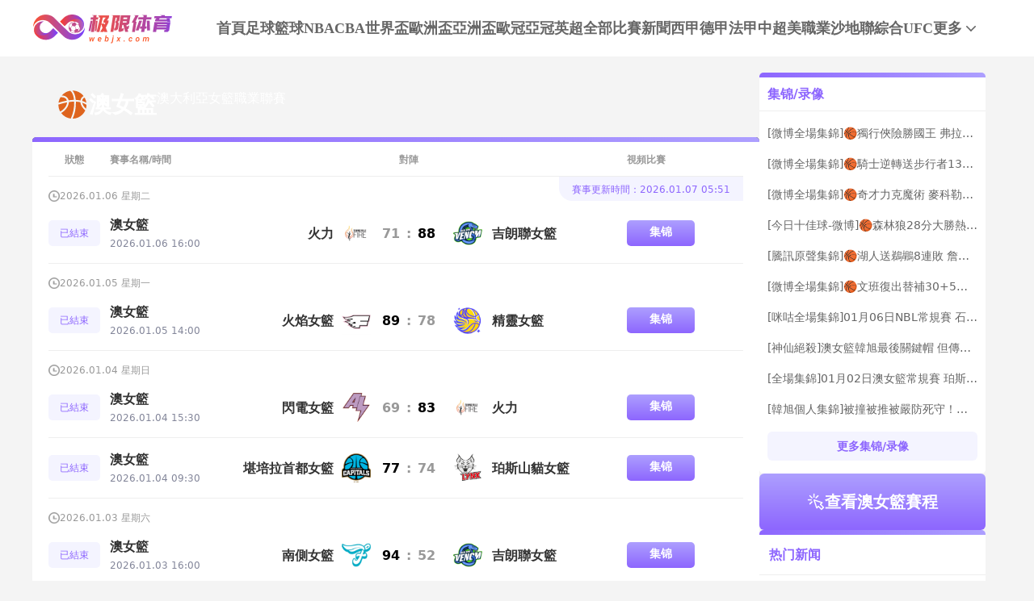

--- FILE ---
content_type: text/html; charset=utf-8
request_url: https://www.webjx.com/live/lanqiu/aonvlan/
body_size: 11601
content:
<!DOCTYPE html><html><head><meta name="viewport" content="width=device-width"/><link rel="icon" href="/images/favicon.ico" type="image/x-icon"/><meta charSet="utf-8"/><meta http-equiv="Content-Type" content="text/html; charset=utf-8"/><meta http-equiv="X-UA-Compatible"/><meta name="copyright" content="https://www.webjx.com/"/><title>澳女篮直播_澳女篮直播吧在线观看免费_澳女篮直播高清无插件_极限体育</title><meta content="极限体育提供澳女篮直播无插件免费观看,澳女篮直播吧在线观看免费,提供高清澳女篮在线直播、澳女篮视频免费直播、澳女篮直播吧、澳女篮无插件直播、澳女篮全场录像视频回放,直播澳女篮免费观看,是观看澳女篮直播的免费无插件平台。" name="description"/><meta content="澳女篮直播吧,澳女篮在线观看免费,澳女篮高清无插件,极限体育" name="keywords"/><meta name="referrer" content="strict-origin-when-cross-origin"/><script>
          
          if(/Android|webOS|iPhone|iPod|BlackBerry|IEMobile|Opera Mini/i.test(navigator.userAgent)){
            var path = window.location.pathname;
            window.location = "https://m.webjx.com" + path;
          }

          var _hmt = _hmt || [];
          (function() {
            var hm = document.createElement("script");
            hm.src = "https://hm.baidu.com/hm.js?45263f9ed0f586bee69ec0fe638eb8d0";
            var s = document.getElementsByTagName("script")[0]; 
            s.parentNode.insertBefore(hm, s);
          })();
          
          var _czc = _czc || [];
          (function () {
            var um = document.createElement("script");
            um.src = "https://s4.cnzz.com/z.js?id=1281412334&async=1";
            var s = document.getElementsByTagName("script")[0];
            s.parentNode.insertBefore(um, s);
          })();

          </script><meta name="next-head-count" content="11"/><link data-next-font="" rel="preconnect" href="/" crossorigin="anonymous"/><link rel="preload" href="https://staticpc.webjx.com/_next/static/css/4fb35f76550e4f16.css" as="style"/><link rel="stylesheet" href="https://staticpc.webjx.com/_next/static/css/4fb35f76550e4f16.css" data-n-g=""/><noscript data-n-css=""></noscript><script defer="" nomodule="" src="https://staticpc.webjx.com/_next/static/chunks/polyfills-c67a75d1b6f99dc8.js"></script><script src="https://staticpc.webjx.com/_next/static/chunks/webpack-1534aaae731ae16a.js" defer=""></script><script src="https://staticpc.webjx.com/_next/static/chunks/framework-fae63b21a27d6472.js" defer=""></script><script src="https://staticpc.webjx.com/_next/static/chunks/main-f4bbf8aa44ce32b7.js" defer=""></script><script src="https://staticpc.webjx.com/_next/static/chunks/pages/_app-731d71b097411731.js" defer=""></script><script src="https://staticpc.webjx.com/_next/static/chunks/75fc9c18-b8a23cd7b79544b6.js" defer=""></script><script src="https://staticpc.webjx.com/_next/static/chunks/260-e9b07f57f9f93770.js" defer=""></script><script src="https://staticpc.webjx.com/_next/static/chunks/768-3d975df31566f112.js" defer=""></script><script src="https://staticpc.webjx.com/_next/static/chunks/pages/live/%5Bmatch_type%5D/%5Btopic_name%5D-e3872a424835756b.js" defer=""></script><script src="https://staticpc.webjx.com/_next/static/M9VdGOk00EiH_ibFBdQL6/_buildManifest.js" defer=""></script><script src="https://staticpc.webjx.com/_next/static/M9VdGOk00EiH_ibFBdQL6/_ssgManifest.js" defer=""></script></head><body><div id="__next"><div class=""><div class="header flex flex-col justify-center w-full bg-white"><div class="grid grid-cols-[174px_1fr] max12:px-[12px]  items-center gap-x-[12px] min12:gap-x-[54px] justify-between w-full max-w-[1200px] mx-auto min-h-[70px]"><a class="flex justify-center items-center max12:w-[140px]"><span class="aspect-[174/61] lazy-load-image-background opacity" style="background-image:url(/images/default_img.png);background-size:100% 100%;color:transparent;display:inline-block"><span class="box-border w-[inherit] h-[inherit] " style="display:inline-block"></span></span></a><div class="flex flex-wrap gap-x-[46px] gap-y-[5px]"><div class=""><a href="/" class="navItem flex items-center justify-center border-b-[6px] border-solid h-full pt-[6px] font-bold text-[18px]  text-[#666] border-transparent">首頁</a></div><div class=""><a href="/live/zuqiu/" class="navItem flex items-center justify-center border-b-[6px] border-solid h-full pt-[6px] font-bold text-[18px]  text-[#666] border-transparent">足球</a></div><div class=""><a href="/live/lanqiu/" class="navItem flex items-center justify-center border-b-[6px] border-solid h-full pt-[6px] font-bold text-[18px]  text-[#666] border-transparent">籃球</a></div><div class=""><a href="/live/lanqiu/nba/" class="navItem flex items-center justify-center border-b-[6px] border-solid h-full pt-[6px] font-bold text-[18px]  text-[#666] border-transparent">NBA</a></div><div class=""><a href="/live/lanqiu/cba/" class="navItem flex items-center justify-center border-b-[6px] border-solid h-full pt-[6px] font-bold text-[18px]  text-[#666] border-transparent">CBA</a></div><div class=""><a href="/live/zuqiu/shijiebei/" class="navItem flex items-center justify-center border-b-[6px] border-solid h-full pt-[6px] font-bold text-[18px]  text-[#666] border-transparent">世界盃</a></div><div class=""><a href="/live/zuqiu/ouzhoubei/" class="navItem flex items-center justify-center border-b-[6px] border-solid h-full pt-[6px] font-bold text-[18px]  text-[#666] border-transparent">歐洲盃</a></div><div class=""><a href="/live/zuqiu/yazhoubei/" class="navItem flex items-center justify-center border-b-[6px] border-solid h-full pt-[6px] font-bold text-[18px]  text-[#666] border-transparent">亞洲盃</a></div><div class=""><a href="/live/zuqiu/ouguan/" class="navItem flex items-center justify-center border-b-[6px] border-solid h-full pt-[6px] font-bold text-[18px]  text-[#666] border-transparent">歐冠</a></div><div class=""><a href="/live/zuqiu/yaguan/" class="navItem flex items-center justify-center border-b-[6px] border-solid h-full pt-[6px] font-bold text-[18px]  text-[#666] border-transparent">亞冠</a></div><div class=""><a href="/live/zuqiu/yingchao/" class="navItem flex items-center justify-center border-b-[6px] border-solid h-full pt-[6px] font-bold text-[18px]  text-[#666] border-transparent">英超</a></div><div class=""><a href="/match/all/" class="navItem flex items-center justify-center border-b-[6px] border-solid h-full pt-[6px] font-bold text-[18px]  text-[#666] border-transparent">全部比賽</a></div><div class=""><a href="/news/" class="navItem flex items-center justify-center border-b-[6px] border-solid h-full pt-[6px] font-bold text-[18px]  text-[#666] border-transparent">新聞</a></div><div class=""><a href="/live/zuqiu/xijia/" class="navItem flex items-center justify-center border-b-[6px] border-solid h-full pt-[6px] font-bold text-[18px]  text-[#666] border-transparent">西甲</a></div><div class=""><a href="/live/zuqiu/dejia/" class="navItem flex items-center justify-center border-b-[6px] border-solid h-full pt-[6px] font-bold text-[18px]  text-[#666] border-transparent">德甲</a></div><div class=""><a href="/live/zuqiu/fajia/" class="navItem flex items-center justify-center border-b-[6px] border-solid h-full pt-[6px] font-bold text-[18px]  text-[#666] border-transparent">法甲</a></div><div class=""><a href="/live/zuqiu/zhongchao/" class="navItem flex items-center justify-center border-b-[6px] border-solid h-full pt-[6px] font-bold text-[18px]  text-[#666] border-transparent">中超</a></div><div class=""><a href="/live/zuqiu/meizhiye/" class="navItem flex items-center justify-center border-b-[6px] border-solid h-full pt-[6px] font-bold text-[18px]  text-[#666] border-transparent">美職業</a></div><div class=""><a href="/live/zuqiu/shadilian/" class="navItem flex items-center justify-center border-b-[6px] border-solid h-full pt-[6px] font-bold text-[18px]  text-[#666] border-transparent">沙地聯</a></div><div class=""><a href="/match/zonghe/" class="navItem flex items-center justify-center border-b-[6px] border-solid h-full pt-[6px] font-bold text-[18px]  text-[#666] border-transparent">綜合</a></div><div class=""><a href="/live/zonghe/ufc/" class="navItem flex items-center justify-center border-b-[6px] border-solid h-full pt-[6px] font-bold text-[18px]  text-[#666] border-transparent">UFC</a></div><div class="relative group"><a href="#" class="navItem flex items-center justify-center border-b-[6px] border-solid h-full pt-[6px] font-bold text-[18px] group-hover:text-pri-purple font-bold text-[#666] border-transparent">更多<svg xmlns="http://www.w3.org/2000/svg" width="21" height="21" viewBox="0 0 21 21" fill="none" class="group-hover:rotate-180"><path d="M16.7625 8.3871L11.4433 13.8226C11.3799 13.8871 11.3113 13.9327 11.2375 13.9594C11.1636 13.9865 11.0844 14 11 14C10.9156 14 10.8364 13.9865 10.7625 13.9594C10.6887 13.9327 10.6201 13.8871 10.5567 13.8226L5.22164 8.3871C5.07388 8.23656 5 8.04839 5 7.82258C5 7.59677 5.07916 7.40323 5.23747 7.24194C5.39578 7.08065 5.58047 7 5.79156 7C6.00264 7 6.18734 7.08065 6.34565 7.24194L11 11.9839L15.6544 7.24194C15.8021 7.0914 15.9841 7.01613 16.2002 7.01613C16.4168 7.01613 16.6042 7.09677 16.7625 7.25806C16.9208 7.41935 17 7.60753 17 7.82258C17 8.03763 16.9208 8.22581 16.7625 8.3871Z" fill="#666666" class="fill-[#666] group-hover:fill-pri-purple"></path></svg></a><div class="top-[50px] rounded absolute hidden group-hover:block left-[calc(50%_-_62px)] -mt-[12px] z-[99] whitespace-nowrap"><ul class="flex flex-col text-center rounded w-[124px] bg-[#A590FF] overflow-hidden"><li><a href="/live/zuqiu/yazhouzuqiu/"><p class="flex items-center justify-center text-white text-[16px] font-bold h-[40px] hover:bg-pri-purple">亞洲足球</p></a></li><li><a href="/live/zuqiu/guojizuqiu/"><p class="flex items-center justify-center text-white text-[16px] font-bold h-[40px] hover:bg-pri-purple">國際足球</p></a></li><li><a href="/live/zuqiu/yijia/"><p class="flex items-center justify-center text-white text-[16px] font-bold h-[40px] hover:bg-pri-purple">意甲</p></a></li><li><a href="/live/wangqiu/"><p class="flex items-center justify-center text-white text-[16px] font-bold h-[40px] hover:bg-pri-purple">網球</p></a></li><li><a href="/live/zonghe/dianjing/"><p class="flex items-center justify-center text-white text-[16px] font-bold h-[40px] hover:bg-pri-purple">電競</p></a></li><li><a href="/live/zuqiu/jls/"><p class="flex items-center justify-center text-white text-[16px] font-bold h-[40px] hover:bg-pri-purple">日職聯</p></a></li><li><a href="/live/zuqiu/kls/"><p class="flex items-center justify-center text-white text-[16px] font-bold h-[40px] hover:bg-pri-purple">韓K聯</p></a></li><li><a href="/live/saishi/"><p class="flex items-center justify-center text-white text-[16px] font-bold h-[40px] hover:bg-pri-purple">全部賽事</p></a></li><li><a href="/channel/"><p class="flex items-center justify-center text-white text-[16px] font-bold h-[40px] hover:bg-pri-purple">全部頻道</p></a></li></ul></div></div></div></div></div></div><div class="flex items-center gap-x-[4px] scrollButton "><span class=" lazy-load-image-background opacity" style="background-image:url(/images/default_img.png);background-size:100% 100%;color:transparent;display:inline-block;height:40px;width:40px"><span class="box-border w-[inherit] h-[inherit] " style="display:inline-block;width:40px;height:40px"></span></span></div><div class="container max-w-[1200px] mx-auto font-sans"><div class="flex flex-wrap gap-x-[20px] max-w-[1200px] mx-auto mt-[20px]"><div class="min12:w-[900px] max12:w-full flex flex-col gap-y-[20px]"><div class="relative h-[80px] text-white"><div class="relative z-10"><div class="flex items-center gap-x-[20px] py-[20px] h-full"><span class="ml-[30px] lazy-load-image-background opacity" style="background-image:url(/images/default_img.png);background-size:100% 100%;color:transparent;display:inline-block;height:auto;width:40px"><span class="box-border w-[inherit] h-[inherit] " style="display:inline-block;width:40px;height:auto"></span></span><strong class="text-[28px] leading-[32px] font-bold">澳女籃</strong><p class="text-[16px] place-self-end mb-[2px]">澳大利亞女籃職業聯賽</p></div></div><span class="absolute inset-0 z-0 lazy-load-image-background opacity" style="background-image:url(/images/default_img.png);background-size:100% 100%;color:transparent;display:inline-block;height:100%;width:100%"><span class="box-border w-[inherit] h-[inherit] " style="display:inline-block;width:100%;height:100%"></span></span></div><div class="bg-[#fff] rounded-md bTopb"><div class="match-table"><div class="grid grid-cols-[64px_100px_1fr_144px] gap-x-[12px] border-b border-solid border-[#eee] mx-[20px] font-bold text-[12px] text-[#999999] pt-[13px] py-[11px]"><p class="text-center">狀態</p><p class="text-start">賽事名稱/時間</p><p class="text-center">對陣</p><p>視頻比賽</p></div><div><div id="2026-01-06"><div class="flex items-start justify-between px-[20px]"><p class="flex items-center gap-x-[4px] mt-[15px] text-[#999999] text-[12px]"><span class=" lazy-load-image-background opacity" style="background-image:url(/images/default_img.png);background-size:100% 100%;color:transparent;display:inline-block;height:14px;width:14px"><span class="box-border w-[inherit] h-[inherit] " style="display:inline-block;width:14px;height:14px"></span></span><time>2026.01.06<!-- --> 星期<!-- -->二</time></p><div class="flex rounded-bl-2xl text-pri-purple bg-sec-purple px-[16px] pt-[7px] pb-[5px] text-[12px]"><p>賽事更新時間：</p><time>2026.01.07 05:51</time></div></div></div><div class="px-[12px] min12:px-[20px] hover:bg-[#F9F9FE]"><a class="grid-cols-[64px_100px_1fr_144px] grid gap-x-[12px] gap-y-[6px] items-center border-b border-solid border-[#eee] py-[15px] cursor-pointer" href="/live/lanqiu/659832.html"><div class="signal_btn end">已結束</div><div><p class="text-start text-[16px] font-bold truncate" title="澳女籃">澳女籃</p><p class="text-start text-[12px] text-[#828599] whitespace-nowrap mt-[2px]" title="2026.01.06 16:00"><time>2026.01.06 16:00</time></p></div><div class="grid gap-x-[10px] items-center font-bold grid-cols-[6fr_28px_auto_28px_6fr]"><div class="flex flex-col min-w-0 text-right text-[16px] leading-[21px]"><p class="truncate" title="火力">火力</p></div><span class=" lazy-load-image-background opacity" style="background-image:url(/images/default_img.png);background-size:100% 100%;color:transparent;display:inline-block;height:36px;width:36px"><span class="box-border w-[inherit] h-[inherit] " style="display:inline-block;width:36px;height:36px"></span></span><div class="grid grid-cols-[1fr_auto_1fr] items-center gap-x-[8px] w-[90px] font-bold text-[16px] leading-[21px]"><p class="text-right text-[#999999]">71</p><span class="text-[#999999]">:</span><p class="text-left text-[#000000]">88</p></div><span class=" lazy-load-image-background opacity" style="background-image:url(/images/default_img.png);background-size:100% 100%;color:transparent;display:inline-block;height:36px;width:36px"><span class="box-border w-[inherit] h-[inherit] " style="display:inline-block;width:36px;height:36px"></span></span><div class="flex flex-col text-[16px] leading-[21px] pr-3 min-w-0 text-start pl-[10px]"><p class="truncate" title="吉朗聯女籃">吉朗聯女籃</p></div></div><div class=" details-btn end">集锦</div></a></div></div><div><div id="2026-01-05"><div class="flex items-start justify-between px-[20px]"><p class="flex items-center gap-x-[4px] mt-[15px] text-[#999999] text-[12px]"><span class=" lazy-load-image-background opacity" style="background-image:url(/images/default_img.png);background-size:100% 100%;color:transparent;display:inline-block;height:14px;width:14px"><span class="box-border w-[inherit] h-[inherit] " style="display:inline-block;width:14px;height:14px"></span></span><time>2026.01.05<!-- --> 星期<!-- -->一</time></p></div></div><div class="px-[12px] min12:px-[20px] hover:bg-[#F9F9FE]"><a class="grid-cols-[64px_100px_1fr_144px] grid gap-x-[12px] gap-y-[6px] items-center border-b border-solid border-[#eee] py-[15px] cursor-pointer" href="/live/lanqiu/659831.html"><div class="signal_btn end">已結束</div><div><p class="text-start text-[16px] font-bold truncate" title="澳女籃">澳女籃</p><p class="text-start text-[12px] text-[#828599] whitespace-nowrap mt-[2px]" title="2026.01.05 14:00"><time>2026.01.05 14:00</time></p></div><div class="grid gap-x-[10px] items-center font-bold grid-cols-[6fr_28px_auto_28px_6fr]"><div class="flex flex-col min-w-0 text-right text-[16px] leading-[21px]"><p class="truncate" title="火焰女籃">火焰女籃</p></div><span class=" lazy-load-image-background opacity" style="background-image:url(/images/default_img.png);background-size:100% 100%;color:transparent;display:inline-block;height:36px;width:36px"><span class="box-border w-[inherit] h-[inherit] " style="display:inline-block;width:36px;height:36px"></span></span><div class="grid grid-cols-[1fr_auto_1fr] items-center gap-x-[8px] w-[90px] font-bold text-[16px] leading-[21px]"><p class="text-right text-[#000000]">89</p><span class="text-[#999999]">:</span><p class="text-left text-[#999999]">78</p></div><span class=" lazy-load-image-background opacity" style="background-image:url(/images/default_img.png);background-size:100% 100%;color:transparent;display:inline-block;height:36px;width:36px"><span class="box-border w-[inherit] h-[inherit] " style="display:inline-block;width:36px;height:36px"></span></span><div class="flex flex-col text-[16px] leading-[21px] pr-3 min-w-0 text-start pl-[10px]"><p class="truncate" title="精靈女籃">精靈女籃</p></div></div><div class=" details-btn end">集锦</div></a></div></div><div><div id="2026-01-04"><div class="flex items-start justify-between px-[20px]"><p class="flex items-center gap-x-[4px] mt-[15px] text-[#999999] text-[12px]"><span class=" lazy-load-image-background opacity" style="background-image:url(/images/default_img.png);background-size:100% 100%;color:transparent;display:inline-block;height:14px;width:14px"><span class="box-border w-[inherit] h-[inherit] " style="display:inline-block;width:14px;height:14px"></span></span><time>2026.01.04<!-- --> 星期<!-- -->日</time></p></div></div><div class="px-[12px] min12:px-[20px] hover:bg-[#F9F9FE]"><a class="grid-cols-[64px_100px_1fr_144px] grid gap-x-[12px] gap-y-[6px] items-center border-b border-solid border-[#eee] py-[15px] cursor-pointer" href="/live/lanqiu/659829.html"><div class="signal_btn end">已結束</div><div><p class="text-start text-[16px] font-bold truncate" title="澳女籃">澳女籃</p><p class="text-start text-[12px] text-[#828599] whitespace-nowrap mt-[2px]" title="2026.01.04 15:30"><time>2026.01.04 15:30</time></p></div><div class="grid gap-x-[10px] items-center font-bold grid-cols-[6fr_28px_auto_28px_6fr]"><div class="flex flex-col min-w-0 text-right text-[16px] leading-[21px]"><p class="truncate" title="閃電女籃">閃電女籃</p></div><span class=" lazy-load-image-background opacity" style="background-image:url(/images/default_img.png);background-size:100% 100%;color:transparent;display:inline-block;height:36px;width:36px"><span class="box-border w-[inherit] h-[inherit] " style="display:inline-block;width:36px;height:36px"></span></span><div class="grid grid-cols-[1fr_auto_1fr] items-center gap-x-[8px] w-[90px] font-bold text-[16px] leading-[21px]"><p class="text-right text-[#999999]">69</p><span class="text-[#999999]">:</span><p class="text-left text-[#000000]">83</p></div><span class=" lazy-load-image-background opacity" style="background-image:url(/images/default_img.png);background-size:100% 100%;color:transparent;display:inline-block;height:36px;width:36px"><span class="box-border w-[inherit] h-[inherit] " style="display:inline-block;width:36px;height:36px"></span></span><div class="flex flex-col text-[16px] leading-[21px] pr-3 min-w-0 text-start pl-[10px]"><p class="truncate" title="火力">火力</p></div></div><div class=" details-btn end">集锦</div></a></div><div class="px-[12px] min12:px-[20px] hover:bg-[#F9F9FE]"><a class="grid-cols-[64px_100px_1fr_144px] grid gap-x-[12px] gap-y-[6px] items-center border-b border-solid border-[#eee] py-[15px] cursor-pointer" href="/live/lanqiu/659830.html"><div class="signal_btn end">已結束</div><div><p class="text-start text-[16px] font-bold truncate" title="澳女籃">澳女籃</p><p class="text-start text-[12px] text-[#828599] whitespace-nowrap mt-[2px]" title="2026.01.04 09:30"><time>2026.01.04 09:30</time></p></div><div class="grid gap-x-[10px] items-center font-bold grid-cols-[6fr_28px_auto_28px_6fr]"><div class="flex flex-col min-w-0 text-right text-[16px] leading-[21px]"><p class="truncate" title="堪培拉首都女籃">堪培拉首都女籃</p></div><span class=" lazy-load-image-background opacity" style="background-image:url(/images/default_img.png);background-size:100% 100%;color:transparent;display:inline-block;height:36px;width:36px"><span class="box-border w-[inherit] h-[inherit] " style="display:inline-block;width:36px;height:36px"></span></span><div class="grid grid-cols-[1fr_auto_1fr] items-center gap-x-[8px] w-[90px] font-bold text-[16px] leading-[21px]"><p class="text-right text-[#000000]">77</p><span class="text-[#999999]">:</span><p class="text-left text-[#999999]">74</p></div><span class=" lazy-load-image-background opacity" style="background-image:url(/images/default_img.png);background-size:100% 100%;color:transparent;display:inline-block;height:36px;width:36px"><span class="box-border w-[inherit] h-[inherit] " style="display:inline-block;width:36px;height:36px"></span></span><div class="flex flex-col text-[16px] leading-[21px] pr-3 min-w-0 text-start pl-[10px]"><p class="truncate" title="珀斯山貓女籃">珀斯山貓女籃</p></div></div><div class=" details-btn end">集锦</div></a></div></div><div><div id="2026-01-03"><div class="flex items-start justify-between px-[20px]"><p class="flex items-center gap-x-[4px] mt-[15px] text-[#999999] text-[12px]"><span class=" lazy-load-image-background opacity" style="background-image:url(/images/default_img.png);background-size:100% 100%;color:transparent;display:inline-block;height:14px;width:14px"><span class="box-border w-[inherit] h-[inherit] " style="display:inline-block;width:14px;height:14px"></span></span><time>2026.01.03<!-- --> 星期<!-- -->六</time></p></div></div><div class="px-[12px] min12:px-[20px] hover:bg-[#F9F9FE]"><a class="grid-cols-[64px_100px_1fr_144px] grid gap-x-[12px] gap-y-[6px] items-center border-b border-solid border-[#eee] py-[15px] cursor-pointer" href="/live/lanqiu/659828.html"><div class="signal_btn end">已結束</div><div><p class="text-start text-[16px] font-bold truncate" title="澳女籃">澳女籃</p><p class="text-start text-[12px] text-[#828599] whitespace-nowrap mt-[2px]" title="2026.01.03 16:00"><time>2026.01.03 16:00</time></p></div><div class="grid gap-x-[10px] items-center font-bold grid-cols-[6fr_28px_auto_28px_6fr]"><div class="flex flex-col min-w-0 text-right text-[16px] leading-[21px]"><p class="truncate" title="南側女籃">南側女籃</p></div><span class=" lazy-load-image-background opacity" style="background-image:url(/images/default_img.png);background-size:100% 100%;color:transparent;display:inline-block;height:36px;width:36px"><span class="box-border w-[inherit] h-[inherit] " style="display:inline-block;width:36px;height:36px"></span></span><div class="grid grid-cols-[1fr_auto_1fr] items-center gap-x-[8px] w-[90px] font-bold text-[16px] leading-[21px]"><p class="text-right text-[#000000]">94</p><span class="text-[#999999]">:</span><p class="text-left text-[#999999]">52</p></div><span class=" lazy-load-image-background opacity" style="background-image:url(/images/default_img.png);background-size:100% 100%;color:transparent;display:inline-block;height:36px;width:36px"><span class="box-border w-[inherit] h-[inherit] " style="display:inline-block;width:36px;height:36px"></span></span><div class="flex flex-col text-[16px] leading-[21px] pr-3 min-w-0 text-start pl-[10px]"><p class="truncate" title="吉朗聯女籃">吉朗聯女籃</p></div></div><div class=" details-btn end">集锦</div></a></div></div><div><div id="2026-01-02"><div class="flex items-start justify-between px-[20px]"><p class="flex items-center gap-x-[4px] mt-[15px] text-[#999999] text-[12px]"><span class=" lazy-load-image-background opacity" style="background-image:url(/images/default_img.png);background-size:100% 100%;color:transparent;display:inline-block;height:14px;width:14px"><span class="box-border w-[inherit] h-[inherit] " style="display:inline-block;width:14px;height:14px"></span></span><time>2026.01.02<!-- --> 星期<!-- -->五</time></p></div></div><div class="px-[12px] min12:px-[20px] hover:bg-[#F9F9FE]"><a class="grid-cols-[64px_100px_1fr_144px] grid gap-x-[12px] gap-y-[6px] items-center border-b border-solid border-[#eee] py-[15px] cursor-pointer" href="/live/lanqiu/659827.html"><div class="signal_btn end">已結束</div><div><p class="text-start text-[16px] font-bold truncate" title="澳女籃">澳女籃</p><p class="text-start text-[12px] text-[#828599] whitespace-nowrap mt-[2px]" title="2026.01.02 14:30"><time>2026.01.02 14:30</time></p></div><div class="grid gap-x-[10px] items-center font-bold grid-cols-[6fr_28px_auto_28px_6fr]"><div class="flex flex-col min-w-0 text-right text-[16px] leading-[21px]"><p class="truncate" title="珀斯山貓女籃">珀斯山貓女籃</p></div><span class=" lazy-load-image-background opacity" style="background-image:url(/images/default_img.png);background-size:100% 100%;color:transparent;display:inline-block;height:36px;width:36px"><span class="box-border w-[inherit] h-[inherit] " style="display:inline-block;width:36px;height:36px"></span></span><div class="grid grid-cols-[1fr_auto_1fr] items-center gap-x-[8px] w-[90px] font-bold text-[16px] leading-[21px]"><p class="text-right text-[#000000]">93</p><span class="text-[#999999]">:</span><p class="text-left text-[#999999]">75</p></div><span class=" lazy-load-image-background opacity" style="background-image:url(/images/default_img.png);background-size:100% 100%;color:transparent;display:inline-block;height:36px;width:36px"><span class="box-border w-[inherit] h-[inherit] " style="display:inline-block;width:36px;height:36px"></span></span><div class="flex flex-col text-[16px] leading-[21px] pr-3 min-w-0 text-start pl-[10px]"><p class="truncate" title="閃電女籃">閃電女籃</p></div></div><div class=" details-btn end">集锦</div></a></div></div><div><div id="2025-12-31"><div class="flex items-start justify-between px-[20px]"><p class="flex items-center gap-x-[4px] mt-[15px] text-[#999999] text-[12px]"><span class=" lazy-load-image-background opacity" style="background-image:url(/images/default_img.png);background-size:100% 100%;color:transparent;display:inline-block;height:14px;width:14px"><span class="box-border w-[inherit] h-[inherit] " style="display:inline-block;width:14px;height:14px"></span></span><time>2025.12.31<!-- --> 星期<!-- -->三</time></p></div></div><div class="px-[12px] min12:px-[20px] hover:bg-[#F9F9FE]"><a class="grid-cols-[64px_100px_1fr_144px] grid gap-x-[12px] gap-y-[6px] items-center border-b border-solid border-[#eee] py-[15px] cursor-pointer" href="/live/lanqiu/659826.html"><div class="signal_btn end">已結束</div><div><p class="text-start text-[16px] font-bold truncate" title="澳女籃">澳女籃</p><p class="text-start text-[12px] text-[#828599] whitespace-nowrap mt-[2px]" title="2025.12.31 16:30"><time>2025.12.31 16:30</time></p></div><div class="grid gap-x-[10px] items-center font-bold grid-cols-[6fr_28px_auto_28px_6fr]"><div class="flex flex-col min-w-0 text-right text-[16px] leading-[21px]"><p class="truncate" title="火力">火力</p></div><span class=" lazy-load-image-background opacity" style="background-image:url(/images/default_img.png);background-size:100% 100%;color:transparent;display:inline-block;height:36px;width:36px"><span class="box-border w-[inherit] h-[inherit] " style="display:inline-block;width:36px;height:36px"></span></span><div class="grid grid-cols-[1fr_auto_1fr] items-center gap-x-[8px] w-[90px] font-bold text-[16px] leading-[21px]"><p class="text-right text-[#999999]">61</p><span class="text-[#999999]">:</span><p class="text-left text-[#000000]">73</p></div><span class=" lazy-load-image-background opacity" style="background-image:url(/images/default_img.png);background-size:100% 100%;color:transparent;display:inline-block;height:36px;width:36px"><span class="box-border w-[inherit] h-[inherit] " style="display:inline-block;width:36px;height:36px"></span></span><div class="flex flex-col text-[16px] leading-[21px] pr-3 min-w-0 text-start pl-[10px]"><p class="truncate" title="精靈女籃">精靈女籃</p></div></div><div class=" details-btn end">集锦</div></a></div></div><div><div id="2025-12-30"><div class="flex items-start justify-between px-[20px]"><p class="flex items-center gap-x-[4px] mt-[15px] text-[#999999] text-[12px]"><span class=" lazy-load-image-background opacity" style="background-image:url(/images/default_img.png);background-size:100% 100%;color:transparent;display:inline-block;height:14px;width:14px"><span class="box-border w-[inherit] h-[inherit] " style="display:inline-block;width:14px;height:14px"></span></span><time>2025.12.30<!-- --> 星期<!-- -->二</time></p></div></div><div class="px-[12px] min12:px-[20px] hover:bg-[#F9F9FE]"><a class="grid-cols-[64px_100px_1fr_144px] grid gap-x-[12px] gap-y-[6px] items-center border-b border-solid border-[#eee] py-[15px] cursor-pointer" href="/live/lanqiu/659825.html"><div class="signal_btn end">已結束</div><div><p class="text-start text-[16px] font-bold truncate" title="澳女籃">澳女籃</p><p class="text-start text-[12px] text-[#828599] whitespace-nowrap mt-[2px]" title="2025.12.30 14:00"><time>2025.12.30 14:00</time></p></div><div class="grid gap-x-[10px] items-center font-bold grid-cols-[6fr_28px_auto_28px_6fr]"><div class="flex flex-col min-w-0 text-right text-[16px] leading-[21px]"><p class="truncate" title="火焰女籃">火焰女籃</p></div><span class=" lazy-load-image-background opacity" style="background-image:url(/images/default_img.png);background-size:100% 100%;color:transparent;display:inline-block;height:36px;width:36px"><span class="box-border w-[inherit] h-[inherit] " style="display:inline-block;width:36px;height:36px"></span></span><div class="grid grid-cols-[1fr_auto_1fr] items-center gap-x-[8px] w-[90px] font-bold text-[16px] leading-[21px]"><p class="text-right text-[#999999]">94</p><span class="text-[#999999]">:</span><p class="text-left text-[#000000]">113</p></div><span class=" lazy-load-image-background opacity" style="background-image:url(/images/default_img.png);background-size:100% 100%;color:transparent;display:inline-block;height:36px;width:36px"><span class="box-border w-[inherit] h-[inherit] " style="display:inline-block;width:36px;height:36px"></span></span><div class="flex flex-col text-[16px] leading-[21px] pr-3 min-w-0 text-start pl-[10px]"><p class="truncate" title="南側女籃">南側女籃</p></div></div><div class=" details-btn end">集锦</div></a></div></div></div></div></div><div class="min12:w-[280px] max12:w-full max12:mt-[20px] flex flex-col gap-y-[20px]"><div class="flex flex-col bg-[#fff] bTopb h-max"><div class="flex items-center border-b border-solid border-[#eee] h-[42px] px-[10px]"><p class="text-[16px] font-bold text-pri-purple">集锦/录像</p></div><div class="px-[10px]"><a target="_blank" href="/video/2931250-4150718.html"><p class="text-[14px] truncate leading-normal my-[17px] text-[#666] hover:text-pri-purple">[微博全場集錦]🏀獨行俠險勝國王 弗拉格20+8+6 濃眉19+16 德羅贊失絕殺</p></a><a target="_blank" href="/video/2931245-4150717.html"><p class="text-[14px] truncate leading-normal my-[17px] text-[#666] hover:text-pri-purple">[微博全場集錦]🏀騎士逆轉送步行者13連敗 加蘭29+6&amp;末節7中7 小莫布裏20+6+5</p></a><a target="_blank" href="/video/2931248-4150716.html"><p class="text-[14px] truncate leading-normal my-[17px] text-[#666] hover:text-pri-purple">[微博全場集錦]🏀奇才力克魔術 麥科勒姆27+6+5 薩爾23+8 理查德森20分</p></a><a target="_blank" href="/video/2931247-4150714.html"><p class="text-[14px] truncate leading-normal my-[17px] text-[#666] hover:text-pri-purple">[今日十佳球-微博]🏀森林狼28分大勝熱火 愛德華茲26分 戈貝爾13+17 鮑威爾21分</p></a><a target="_blank" href="/video/2931246-4150713.html"><p class="text-[14px] truncate leading-normal my-[17px] text-[#666] hover:text-pri-purple">[騰訊原聲集錦]🏀湖人送鵜鶘8連敗 詹姆斯30+8+8 東契奇30+10 墨菲42+5</p></a><a target="_blank" href="/video/2931249-4150711.html"><p class="text-[14px] truncate leading-normal my-[17px] text-[#666] hover:text-pri-purple">[微博全場集錦]🏀文班復出替補30+5馬刺負灰熊 斯潘塞關鍵5分強硬逆襲 JJJ21+9</p></a><a target="_blank" href="/video/2931239-4150665.html"><p class="text-[14px] truncate leading-normal my-[17px] text-[#666] hover:text-pri-purple">[咪咕全場集錦]01月06日NBL常規賽 石家莊翔藍94-97鹽南蘇科雄 全場集錦</p></a><a target="_blank" href="/video/2931178-4150377.html"><p class="text-[14px] truncate leading-normal my-[17px] text-[#666] hover:text-pri-purple">[神仙絕殺]澳女籃韓旭最後關鍵帽 但傳球被斷被超遠壓哨絕殺</p></a><a target="_blank" href="/video/2931126-4150160.html"><p class="text-[14px] truncate leading-normal my-[17px] text-[#666] hover:text-pri-purple">[全場集錦]01月02日澳女籃常規賽 珀斯山貓女籃93-75阿德萊德閃電女籃 全場集錦</p></a><a target="_blank" href="/video/2930824-4149036.html"><p class="text-[14px] truncate leading-normal my-[17px] text-[#666] hover:text-pri-purple">[韓旭個人集錦]被撞被推被嚴防死守！澳女籃韓旭9分7板2助1斷1帽集錦</p></a><a href="/video/" target="_blank"><div class="flex items-center justify-center rounded-md bg-sec-purple text-pri-purple h-[36px] mb-[16px] text-[14px] font-bold">更多集锦/录像</div></a></div></div><a href="/match/aonvlan/saicheng/" class="flex items-center justify-center gap-x-[10px] rounded-md bg-[linear-gradient(180deg,_#AD9FFF_0%,_#8D66FE_100%)] h-[70px]"><span class=" lazy-load-image-background opacity" style="background-image:url(/images/default_img.png);background-size:100% 100%;color:transparent;display:inline-block;height:22px;width:22px"><span class="box-border w-[inherit] h-[inherit] " style="display:inline-block;width:22px;height:22px"></span></span><p class="text-[20px] font-bold text-[#FFF]">查看<!-- -->澳女籃<!-- -->賽程</p></a><div class="flex flex-col bg-white bTopb"><div class="flex justify-between items-center border-b border-solid border-[#EEEEEE] h-[50px] px-[12px]"><p class="text-pri-purple text-[16px] font-bold">热门新闻</p></div><style>
                .nodata_container{
                    display: flex;
                    justify-content: center;
                    align-items: center;
                    flex-direction: column;
                }
                .nodata_container p{
                    color: #8D66FE;
                    margin-top: 12px;
                    font-size: 14px;
                }
              </style><div class="nodata_container" style="height:200px"><span class=" lazy-load-image-background opacity" style="background-image:url(/images/default_img.png);background-size:100% 100%;color:transparent;display:inline-block;height:70px;width:90px"><span class="box-border w-[inherit] h-[inherit] " style="display:inline-block;width:90px;height:70px"></span></span><p>暂无数据</p></div></div><div class="flex flex-col bTopb h-max bg-[#fff]"><div class="flex items-center border-b border-solid border-[#eee] h-[42px] px-[10px]"><p class="text-[16px] text-pri-purple font-bold">完场赛果</p></div><div class="flex flex-col gap-y-[16px] px-[10px] py-[16px]"><a href="/live/lanqiu/659832.html"><div class="flex flex-col justify-evenly rounded-md border border-solid border-[#EAEAEA] px-[10px] py-[10px] h-[116px] text-[14px] text-[#333]"><div class="flex items-center justify-between min-w-0 whitespace-nowrap"><p class="flex gap-x-[10px] truncate pr-[6px]">01-06 16:00<span class="truncate">澳女籃</span></p><p class="text-[#999]">已結束</p></div><div class="flex items-center justify-between"><div class="flex items-center gap-x-[10px]"><span class=" lazy-load-image-background opacity" style="background-image:url(/images/default_img.png);background-size:100% 100%;color:transparent;display:inline-block;height:28px;width:28px"><span class="box-border w-[inherit] h-[inherit] " style="display:inline-block;width:28px;height:28px"></span></span><p class="truncate">火力</p></div><p class="font-bold w-[42px] text-center">71</p></div><div class="flex items-center justify-between min-w-0"><div class="flex items-center gap-x-[10px]"><span class=" lazy-load-image-background opacity" style="background-image:url(/images/default_img.png);background-size:100% 100%;color:transparent;display:inline-block;height:28px;width:28px"><span class="box-border w-[inherit] h-[inherit] " style="display:inline-block;width:28px;height:28px"></span></span><p class="truncate">吉朗聯女籃</p></div><p class="font-bold w-[42px] text-center">88</p></div></div></a><a href="/live/lanqiu/659831.html"><div class="flex flex-col justify-evenly rounded-md border border-solid border-[#EAEAEA] px-[10px] py-[10px] h-[116px] text-[14px] text-[#333]"><div class="flex items-center justify-between min-w-0 whitespace-nowrap"><p class="flex gap-x-[10px] truncate pr-[6px]">01-05 14:00<span class="truncate">澳女籃</span></p><p class="text-[#999]">已結束</p></div><div class="flex items-center justify-between"><div class="flex items-center gap-x-[10px]"><span class=" lazy-load-image-background opacity" style="background-image:url(/images/default_img.png);background-size:100% 100%;color:transparent;display:inline-block;height:28px;width:28px"><span class="box-border w-[inherit] h-[inherit] " style="display:inline-block;width:28px;height:28px"></span></span><p class="truncate">火焰女籃</p></div><p class="font-bold w-[42px] text-center">89</p></div><div class="flex items-center justify-between min-w-0"><div class="flex items-center gap-x-[10px]"><span class=" lazy-load-image-background opacity" style="background-image:url(/images/default_img.png);background-size:100% 100%;color:transparent;display:inline-block;height:28px;width:28px"><span class="box-border w-[inherit] h-[inherit] " style="display:inline-block;width:28px;height:28px"></span></span><p class="truncate">精靈女籃</p></div><p class="font-bold w-[42px] text-center">78</p></div></div></a><a href="/live/lanqiu/659829.html"><div class="flex flex-col justify-evenly rounded-md border border-solid border-[#EAEAEA] px-[10px] py-[10px] h-[116px] text-[14px] text-[#333]"><div class="flex items-center justify-between min-w-0 whitespace-nowrap"><p class="flex gap-x-[10px] truncate pr-[6px]">01-04 15:30<span class="truncate">澳女籃</span></p><p class="text-[#999]">已結束</p></div><div class="flex items-center justify-between"><div class="flex items-center gap-x-[10px]"><span class=" lazy-load-image-background opacity" style="background-image:url(/images/default_img.png);background-size:100% 100%;color:transparent;display:inline-block;height:28px;width:28px"><span class="box-border w-[inherit] h-[inherit] " style="display:inline-block;width:28px;height:28px"></span></span><p class="truncate">閃電女籃</p></div><p class="font-bold w-[42px] text-center">69</p></div><div class="flex items-center justify-between min-w-0"><div class="flex items-center gap-x-[10px]"><span class=" lazy-load-image-background opacity" style="background-image:url(/images/default_img.png);background-size:100% 100%;color:transparent;display:inline-block;height:28px;width:28px"><span class="box-border w-[inherit] h-[inherit] " style="display:inline-block;width:28px;height:28px"></span></span><p class="truncate">火力</p></div><p class="font-bold w-[42px] text-center">83</p></div></div></a><a href="/live/lanqiu/659830.html"><div class="flex flex-col justify-evenly rounded-md border border-solid border-[#EAEAEA] px-[10px] py-[10px] h-[116px] text-[14px] text-[#333]"><div class="flex items-center justify-between min-w-0 whitespace-nowrap"><p class="flex gap-x-[10px] truncate pr-[6px]">01-04 09:30<span class="truncate">澳女籃</span></p><p class="text-[#999]">已結束</p></div><div class="flex items-center justify-between"><div class="flex items-center gap-x-[10px]"><span class=" lazy-load-image-background opacity" style="background-image:url(/images/default_img.png);background-size:100% 100%;color:transparent;display:inline-block;height:28px;width:28px"><span class="box-border w-[inherit] h-[inherit] " style="display:inline-block;width:28px;height:28px"></span></span><p class="truncate">堪培拉首都女籃</p></div><p class="font-bold w-[42px] text-center">77</p></div><div class="flex items-center justify-between min-w-0"><div class="flex items-center gap-x-[10px]"><span class=" lazy-load-image-background opacity" style="background-image:url(/images/default_img.png);background-size:100% 100%;color:transparent;display:inline-block;height:28px;width:28px"><span class="box-border w-[inherit] h-[inherit] " style="display:inline-block;width:28px;height:28px"></span></span><p class="truncate">珀斯山貓女籃</p></div><p class="font-bold w-[42px] text-center">74</p></div></div></a><a href="/live/lanqiu/659828.html"><div class="flex flex-col justify-evenly rounded-md border border-solid border-[#EAEAEA] px-[10px] py-[10px] h-[116px] text-[14px] text-[#333]"><div class="flex items-center justify-between min-w-0 whitespace-nowrap"><p class="flex gap-x-[10px] truncate pr-[6px]">01-03 16:00<span class="truncate">澳女籃</span></p><p class="text-[#999]">已結束</p></div><div class="flex items-center justify-between"><div class="flex items-center gap-x-[10px]"><span class=" lazy-load-image-background opacity" style="background-image:url(/images/default_img.png);background-size:100% 100%;color:transparent;display:inline-block;height:28px;width:28px"><span class="box-border w-[inherit] h-[inherit] " style="display:inline-block;width:28px;height:28px"></span></span><p class="truncate">南側女籃</p></div><p class="font-bold w-[42px] text-center">94</p></div><div class="flex items-center justify-between min-w-0"><div class="flex items-center gap-x-[10px]"><span class=" lazy-load-image-background opacity" style="background-image:url(/images/default_img.png);background-size:100% 100%;color:transparent;display:inline-block;height:28px;width:28px"><span class="box-border w-[inherit] h-[inherit] " style="display:inline-block;width:28px;height:28px"></span></span><p class="truncate">吉朗聯女籃</p></div><p class="font-bold w-[42px] text-center">52</p></div></div></a><a href="/live/lanqiu/659827.html"><div class="flex flex-col justify-evenly rounded-md border border-solid border-[#EAEAEA] px-[10px] py-[10px] h-[116px] text-[14px] text-[#333]"><div class="flex items-center justify-between min-w-0 whitespace-nowrap"><p class="flex gap-x-[10px] truncate pr-[6px]">01-02 14:30<span class="truncate">澳女籃</span></p><p class="text-[#999]">已結束</p></div><div class="flex items-center justify-between"><div class="flex items-center gap-x-[10px]"><span class=" lazy-load-image-background opacity" style="background-image:url(/images/default_img.png);background-size:100% 100%;color:transparent;display:inline-block;height:28px;width:28px"><span class="box-border w-[inherit] h-[inherit] " style="display:inline-block;width:28px;height:28px"></span></span><p class="truncate">珀斯山貓女籃</p></div><p class="font-bold w-[42px] text-center">93</p></div><div class="flex items-center justify-between min-w-0"><div class="flex items-center gap-x-[10px]"><span class=" lazy-load-image-background opacity" style="background-image:url(/images/default_img.png);background-size:100% 100%;color:transparent;display:inline-block;height:28px;width:28px"><span class="box-border w-[inherit] h-[inherit] " style="display:inline-block;width:28px;height:28px"></span></span><p class="truncate">閃電女籃</p></div><p class="font-bold w-[42px] text-center">75</p></div></div></a><a href="/live/lanqiu/659826.html"><div class="flex flex-col justify-evenly rounded-md border border-solid border-[#EAEAEA] px-[10px] py-[10px] h-[116px] text-[14px] text-[#333]"><div class="flex items-center justify-between min-w-0 whitespace-nowrap"><p class="flex gap-x-[10px] truncate pr-[6px]">12-31 16:30<span class="truncate">澳女籃</span></p><p class="text-[#999]">已結束</p></div><div class="flex items-center justify-between"><div class="flex items-center gap-x-[10px]"><span class=" lazy-load-image-background opacity" style="background-image:url(/images/default_img.png);background-size:100% 100%;color:transparent;display:inline-block;height:28px;width:28px"><span class="box-border w-[inherit] h-[inherit] " style="display:inline-block;width:28px;height:28px"></span></span><p class="truncate">火力</p></div><p class="font-bold w-[42px] text-center">61</p></div><div class="flex items-center justify-between min-w-0"><div class="flex items-center gap-x-[10px]"><span class=" lazy-load-image-background opacity" style="background-image:url(/images/default_img.png);background-size:100% 100%;color:transparent;display:inline-block;height:28px;width:28px"><span class="box-border w-[inherit] h-[inherit] " style="display:inline-block;width:28px;height:28px"></span></span><p class="truncate">精靈女籃</p></div><p class="font-bold w-[42px] text-center">73</p></div></div></a></div></div></div></div></div><div class="footer flex flex-col border-t-2 border-solid border-pri-purple bg-white w-full mt-[20px] font-sans"><div class="w-full max-w-[1200px] mx-auto"><p class="max12:px-[20px] leading-[40px] text-[14px] font-bold text-[#828599]">友情链接</p></div><div class="w-full max-w-[1200px] mx-auto mt-[20px] border-t border-solid border-[#EEE]"><div class="flex justify-center items-center gap-x-[19px] pt-[20px] pb-[6px] text-[14px] font-bold"><span class="text-[#828599]">导航:</span><ul class="flex justify-center items-center gap-x-[40px]"><li><a href="/about/"><p class="text-pri-purple whitespace-nowrap">关于我们</p></a></li><li><a href="/live/zuqiu/"><p class="text-pri-purple whitespace-nowrap">足球直播</p></a></li><li><a href="/live/lanqiu/nba/"><p class="text-pri-purple whitespace-nowrap">NBA直播</p></a></li><li><a href="/live/lanqiu/nba/"><p class="text-pri-purple whitespace-nowrap">NBA直播吧</p></a></li></ul></div></div><div class="max12:px-[20px] w-full max-w-[1200px] mx-auto pt-[11px] pb-[10px] text-[#828599] text-[12px] leading-[20px] text-center">極限體育是一家提供穩定高清無插件體育直播的體育導航站，免費提供足球直播、JRS直播、籃球直播、意甲直播、歐洲杯直播、世界盃預選賽直播、英超直播、NBA直播、CBA直播，中超直播，法甲直播，亞冠直播，德甲直播等。 極限體育所有直播源以及內容均來自互聯網包括：視頻直播信號、視頻錄像回放均由用戶收集上傳或從搜索引擎搜索整理獲得,極限體育自身不提供不存儲任何視頻直播信號、視頻內容等,如有侵犯您的權益請您通知我們,我們會在第壹時間處理,謝謝！</div><p class="bg-[#f2f2f2] h-[49px] leading-[49px] text-center text-[#828599] text-[14px] font-bold">Copyright © 极限体育. All Rights Reserved. </p></div></div><script id="__NEXT_DATA__" type="application/json">{"props":{"pageProps":{"matches":{"topic":"澳女籃","match_type":"lanqiu","competition":{"ID":131,"created_at":"2019-11-16T09:10:02+08:00","updated_at":"2025-08-01T03:12:40+08:00","name":"澳大利亞女籃職業聯賽","name_abbr":"澳女籃","name_en":"Women’s National Basketball League(Australia)","name_abbr_en":"","icon":"https://image.webjx.com/icon/league/2/b034e5762389f056c8ed8cb5d9ab303d","type":4,"current_season":"25-26","state":2,"is_auto":0,"topic_name":"aonvlan"},"list":[{"Date":"2026-01-06","Matches":[{"match_type":"lanqiu","id":659832,"competition_id":131,"sub_competition_id":0,"season":"25-26","round":"","group":"","time":"2026-01-06T16:00:00+08:00","home_id":2258,"away_id":4683,"state":-1,"home_score":71,"away_score":88,"important":false,"competition_name":"澳女籃","competition_name_en":"Women’s National Basketball League(Australia)","competition_image":"https://image.webjx.com/icon/league/2/b034e5762389f056c8ed8cb5d9ab303d","home_team_name":"火力","home_team_image":"https://image.webjx.com/icon/team/2/6804c84096b713810bc2c2e6612c1077","away_team_name":"吉朗聯女籃","away_team_image":"https://image.webjx.com/icon/team/2/39be79588cb760c5c2ed1a45a9afc75e","updated_at":"2026-01-06T20:12:03+08:00","match_lives":null,"topic_name":"aonvlan"}]},{"Date":"2026-01-05","Matches":[{"match_type":"lanqiu","id":659831,"competition_id":131,"sub_competition_id":0,"season":"25-26","round":"","group":"","time":"2026-01-05T14:00:00+08:00","home_id":2157,"away_id":2890,"state":-1,"home_score":89,"away_score":78,"important":false,"competition_name":"澳女籃","competition_name_en":"Women’s National Basketball League(Australia)","competition_image":"https://image.webjx.com/icon/league/2/b034e5762389f056c8ed8cb5d9ab303d","home_team_name":"火焰女籃","home_team_image":"https://image.webjx.com/icon/team/2/22e7ec62ed6f7016f8e5e86c05ddc468","away_team_name":"精靈女籃","away_team_image":"https://image.webjx.com/icon/team/2/c1efc73a3070bdda57850b83e8948ce3","updated_at":"2026-01-05T17:12:03+08:00","match_lives":null,"topic_name":"aonvlan"}]},{"Date":"2026-01-04","Matches":[{"match_type":"lanqiu","id":659829,"competition_id":131,"sub_competition_id":0,"season":"25-26","round":"","group":"","time":"2026-01-04T15:30:00+08:00","home_id":2158,"away_id":2258,"state":-1,"home_score":69,"away_score":83,"important":false,"competition_name":"澳女籃","competition_name_en":"Women’s National Basketball League(Australia)","competition_image":"https://image.webjx.com/icon/league/2/b034e5762389f056c8ed8cb5d9ab303d","home_team_name":"閃電女籃","home_team_image":"https://image.webjx.com/icon/team/2/88a50a4872f3bcab276cc4555350483c","away_team_name":"火力","away_team_image":"https://image.webjx.com/icon/team/2/6804c84096b713810bc2c2e6612c1077","updated_at":"2026-01-04T17:12:04+08:00","match_lives":null,"topic_name":"aonvlan"},{"match_type":"lanqiu","id":659830,"competition_id":131,"sub_competition_id":0,"season":"25-26","round":"","group":"","time":"2026-01-04T09:30:00+08:00","home_id":1854,"away_id":5426,"state":-1,"home_score":77,"away_score":74,"important":false,"competition_name":"澳女籃","competition_name_en":"Women’s National Basketball League(Australia)","competition_image":"https://image.webjx.com/icon/league/2/b034e5762389f056c8ed8cb5d9ab303d","home_team_name":"堪培拉首都女籃","home_team_image":"https://image.webjx.com/icon/team/2/610f11c68706c97743e8eb5c86e294e2","away_team_name":"珀斯山貓女籃","away_team_image":"https://image.webjx.com/icon/team/2/923e56d8ac6f5acd6ed455f2b35db7ae","updated_at":"2026-01-04T14:12:03+08:00","match_lives":null,"topic_name":"aonvlan"}]},{"Date":"2026-01-03","Matches":[{"match_type":"lanqiu","id":659828,"competition_id":131,"sub_competition_id":0,"season":"25-26","round":"","group":"","time":"2026-01-03T16:00:00+08:00","home_id":8438,"away_id":4683,"state":-1,"home_score":94,"away_score":52,"important":false,"competition_name":"澳女籃","competition_name_en":"Women’s National Basketball League(Australia)","competition_image":"https://image.webjx.com/icon/league/2/b034e5762389f056c8ed8cb5d9ab303d","home_team_name":"南側女籃","home_team_image":"https://image.webjx.com/icon/team/2/9392e18ae5609058d83312b7ea650aa0","away_team_name":"吉朗聯女籃","away_team_image":"https://image.webjx.com/icon/team/2/39be79588cb760c5c2ed1a45a9afc75e","updated_at":"2026-01-03T20:12:03+08:00","match_lives":null,"topic_name":"aonvlan"}]},{"Date":"2026-01-02","Matches":[{"match_type":"lanqiu","id":659827,"competition_id":131,"sub_competition_id":0,"season":"25-26","round":"","group":"","time":"2026-01-02T14:30:00+08:00","home_id":5426,"away_id":2158,"state":-1,"home_score":93,"away_score":75,"important":false,"competition_name":"澳女籃","competition_name_en":"Women’s National Basketball League(Australia)","competition_image":"https://image.webjx.com/icon/league/2/b034e5762389f056c8ed8cb5d9ab303d","home_team_name":"珀斯山貓女籃","home_team_image":"https://image.webjx.com/icon/team/2/923e56d8ac6f5acd6ed455f2b35db7ae","away_team_name":"閃電女籃","away_team_image":"https://image.webjx.com/icon/team/2/88a50a4872f3bcab276cc4555350483c","updated_at":"2026-01-02T17:12:04+08:00","match_lives":null,"topic_name":"aonvlan"}]},{"Date":"2025-12-31","Matches":[{"match_type":"lanqiu","id":659826,"competition_id":131,"sub_competition_id":0,"season":"25-26","round":"","group":"","time":"2025-12-31T16:30:00+08:00","home_id":2258,"away_id":2890,"state":-1,"home_score":61,"away_score":73,"important":false,"competition_name":"澳女籃","competition_name_en":"Women’s National Basketball League(Australia)","competition_image":"https://image.webjx.com/icon/league/2/b034e5762389f056c8ed8cb5d9ab303d","home_team_name":"火力","home_team_image":"https://image.webjx.com/icon/team/2/6804c84096b713810bc2c2e6612c1077","away_team_name":"精靈女籃","away_team_image":"https://image.webjx.com/icon/team/2/c1efc73a3070bdda57850b83e8948ce3","updated_at":"2025-12-31T20:12:03+08:00","match_lives":null,"topic_name":"aonvlan"}]},{"Date":"2025-12-30","Matches":[{"match_type":"lanqiu","id":659825,"competition_id":131,"sub_competition_id":0,"season":"25-26","round":"","group":"","time":"2025-12-30T14:00:00+08:00","home_id":2157,"away_id":8438,"state":-1,"home_score":94,"away_score":113,"important":false,"competition_name":"澳女籃","competition_name_en":"Women’s National Basketball League(Australia)","competition_image":"https://image.webjx.com/icon/league/2/b034e5762389f056c8ed8cb5d9ab303d","home_team_name":"火焰女籃","home_team_image":"https://image.webjx.com/icon/team/2/22e7ec62ed6f7016f8e5e86c05ddc468","away_team_name":"南側女籃","away_team_image":"https://image.webjx.com/icon/team/2/9392e18ae5609058d83312b7ea650aa0","updated_at":"2025-12-30T17:12:03+08:00","match_lives":null,"topic_name":"aonvlan"}]}],"last_update":"2026-01-07 17:51:36","total":0,"totalPage":0},"completedMatches":{"topic":"澳女籃","match_type":"lanqiu","competition":{"ID":131,"created_at":"2019-11-16T09:10:02+08:00","updated_at":"2025-08-01T03:12:40+08:00","name":"澳大利亞女籃職業聯賽","name_abbr":"澳女籃","name_en":"Women’s National Basketball League(Australia)","name_abbr_en":"","icon":"https://image.webjx.com/icon/league/2/b034e5762389f056c8ed8cb5d9ab303d","type":4,"current_season":"25-26","state":2,"is_auto":0,"topic_name":"aonvlan"},"list":[{"match_type":"lanqiu","id":659832,"competition_id":131,"sub_competition_id":0,"season":"25-26","round":"","group":"","time":"2026-01-06T16:00:00+08:00","home_id":2258,"away_id":4683,"state":-1,"home_score":71,"away_score":88,"important":false,"competition_name":"澳女籃","competition_name_en":"Women’s National Basketball League(Australia)","competition_image":"https://image.webjx.com/icon/league/2/b034e5762389f056c8ed8cb5d9ab303d","home_team_name":"火力","home_team_image":"https://image.webjx.com/icon/team/2/6804c84096b713810bc2c2e6612c1077","away_team_name":"吉朗聯女籃","away_team_image":"https://image.webjx.com/icon/team/2/39be79588cb760c5c2ed1a45a9afc75e","updated_at":"2026-01-06T20:12:03+08:00","match_lives":null,"topic_name":"aonvlan"},{"match_type":"lanqiu","id":659831,"competition_id":131,"sub_competition_id":0,"season":"25-26","round":"","group":"","time":"2026-01-05T14:00:00+08:00","home_id":2157,"away_id":2890,"state":-1,"home_score":89,"away_score":78,"important":false,"competition_name":"澳女籃","competition_name_en":"Women’s National Basketball League(Australia)","competition_image":"https://image.webjx.com/icon/league/2/b034e5762389f056c8ed8cb5d9ab303d","home_team_name":"火焰女籃","home_team_image":"https://image.webjx.com/icon/team/2/22e7ec62ed6f7016f8e5e86c05ddc468","away_team_name":"精靈女籃","away_team_image":"https://image.webjx.com/icon/team/2/c1efc73a3070bdda57850b83e8948ce3","updated_at":"2026-01-05T17:12:03+08:00","match_lives":null,"topic_name":"aonvlan"},{"match_type":"lanqiu","id":659829,"competition_id":131,"sub_competition_id":0,"season":"25-26","round":"","group":"","time":"2026-01-04T15:30:00+08:00","home_id":2158,"away_id":2258,"state":-1,"home_score":69,"away_score":83,"important":false,"competition_name":"澳女籃","competition_name_en":"Women’s National Basketball League(Australia)","competition_image":"https://image.webjx.com/icon/league/2/b034e5762389f056c8ed8cb5d9ab303d","home_team_name":"閃電女籃","home_team_image":"https://image.webjx.com/icon/team/2/88a50a4872f3bcab276cc4555350483c","away_team_name":"火力","away_team_image":"https://image.webjx.com/icon/team/2/6804c84096b713810bc2c2e6612c1077","updated_at":"2026-01-04T17:12:04+08:00","match_lives":null,"topic_name":"aonvlan"},{"match_type":"lanqiu","id":659830,"competition_id":131,"sub_competition_id":0,"season":"25-26","round":"","group":"","time":"2026-01-04T09:30:00+08:00","home_id":1854,"away_id":5426,"state":-1,"home_score":77,"away_score":74,"important":false,"competition_name":"澳女籃","competition_name_en":"Women’s National Basketball League(Australia)","competition_image":"https://image.webjx.com/icon/league/2/b034e5762389f056c8ed8cb5d9ab303d","home_team_name":"堪培拉首都女籃","home_team_image":"https://image.webjx.com/icon/team/2/610f11c68706c97743e8eb5c86e294e2","away_team_name":"珀斯山貓女籃","away_team_image":"https://image.webjx.com/icon/team/2/923e56d8ac6f5acd6ed455f2b35db7ae","updated_at":"2026-01-04T14:12:03+08:00","match_lives":null,"topic_name":"aonvlan"},{"match_type":"lanqiu","id":659828,"competition_id":131,"sub_competition_id":0,"season":"25-26","round":"","group":"","time":"2026-01-03T16:00:00+08:00","home_id":8438,"away_id":4683,"state":-1,"home_score":94,"away_score":52,"important":false,"competition_name":"澳女籃","competition_name_en":"Women’s National Basketball League(Australia)","competition_image":"https://image.webjx.com/icon/league/2/b034e5762389f056c8ed8cb5d9ab303d","home_team_name":"南側女籃","home_team_image":"https://image.webjx.com/icon/team/2/9392e18ae5609058d83312b7ea650aa0","away_team_name":"吉朗聯女籃","away_team_image":"https://image.webjx.com/icon/team/2/39be79588cb760c5c2ed1a45a9afc75e","updated_at":"2026-01-03T20:12:03+08:00","match_lives":null,"topic_name":"aonvlan"},{"match_type":"lanqiu","id":659827,"competition_id":131,"sub_competition_id":0,"season":"25-26","round":"","group":"","time":"2026-01-02T14:30:00+08:00","home_id":5426,"away_id":2158,"state":-1,"home_score":93,"away_score":75,"important":false,"competition_name":"澳女籃","competition_name_en":"Women’s National Basketball League(Australia)","competition_image":"https://image.webjx.com/icon/league/2/b034e5762389f056c8ed8cb5d9ab303d","home_team_name":"珀斯山貓女籃","home_team_image":"https://image.webjx.com/icon/team/2/923e56d8ac6f5acd6ed455f2b35db7ae","away_team_name":"閃電女籃","away_team_image":"https://image.webjx.com/icon/team/2/88a50a4872f3bcab276cc4555350483c","updated_at":"2026-01-02T17:12:04+08:00","match_lives":null,"topic_name":"aonvlan"},{"match_type":"lanqiu","id":659826,"competition_id":131,"sub_competition_id":0,"season":"25-26","round":"","group":"","time":"2025-12-31T16:30:00+08:00","home_id":2258,"away_id":2890,"state":-1,"home_score":61,"away_score":73,"important":false,"competition_name":"澳女籃","competition_name_en":"Women’s National Basketball League(Australia)","competition_image":"https://image.webjx.com/icon/league/2/b034e5762389f056c8ed8cb5d9ab303d","home_team_name":"火力","home_team_image":"https://image.webjx.com/icon/team/2/6804c84096b713810bc2c2e6612c1077","away_team_name":"精靈女籃","away_team_image":"https://image.webjx.com/icon/team/2/c1efc73a3070bdda57850b83e8948ce3","updated_at":"2025-12-31T20:12:03+08:00","match_lives":null,"topic_name":"aonvlan"}],"last_update":"2026-01-07 17:51:36","total":0,"totalPage":0},"newslist":[],"videos":[{"ID":4150718,"title":"[微博全場集錦]🏀獨行俠險勝國王 弗拉格20+8+6 濃眉19+16 德羅贊失絕殺","link":"https://weibo.com/1883881851/Qm2hyFiCu","article_id":2931250,"match_id":663995,"competition_id":1,"match_type":"lanqiu","image":"https://image.webjx.com/placeholder-images/lanqiu-34.png","created_at":"2026-01-07T20:46:18+08:00","updated_at":"2026-01-07T20:46:18+08:00","source":"weibo","important":true},{"ID":4150717,"title":"[微博全場集錦]🏀騎士逆轉送步行者13連敗 加蘭29+6\u0026末節7中7 小莫布裏20+6+5","link":"https://weibo.com/1883881851/Qm1vuFgPR","article_id":2931245,"match_id":663990,"competition_id":1,"match_type":"lanqiu","image":"https://image.webjx.com/placeholder-images/lanqiu-64.png","created_at":"2026-01-07T18:43:18+08:00","updated_at":"2026-01-07T18:43:18+08:00","source":"weibo","important":true},{"ID":4150716,"title":"[微博全場集錦]🏀奇才力克魔術 麥科勒姆27+6+5 薩爾23+8 理查德森20分","link":"https://weibo.com/1883881851/Qm1tVbQxi","article_id":2931248,"match_id":663991,"competition_id":1,"match_type":"lanqiu","image":"https://image.webjx.com/placeholder-images/lanqiu-92.png","created_at":"2026-01-07T18:43:15+08:00","updated_at":"2026-01-07T18:43:15+08:00","source":"weibo","important":false},{"ID":4150714,"title":"[今日十佳球-微博]🏀森林狼28分大勝熱火 愛德華茲26分 戈貝爾13+17 鮑威爾21分","link":"https://weibo.com/1883881851/Qm1FmzQb9","article_id":2931247,"match_id":663993,"competition_id":1,"match_type":"lanqiu","image":"https://image.webjx.com/placeholder-images/lanqiu-83.png","created_at":"2026-01-07T18:43:10+08:00","updated_at":"2026-01-07T18:43:10+08:00","source":"weibo","important":false},{"ID":4150713,"title":"[騰訊原聲集錦]🏀湖人送鵜鶘8連敗 詹姆斯30+8+8 東契奇30+10 墨菲42+5","link":"https://v.qq.com/x/cover/mzc0020078evdrn/x41017mgw41.html","article_id":2931246,"match_id":663994,"competition_id":1,"match_type":"lanqiu","image":"https://image.webjx.com/placeholder-images/lanqiu-50.png","created_at":"2026-01-07T18:43:08+08:00","updated_at":"2026-01-07T18:43:08+08:00","source":"qq","important":true},{"ID":4150711,"title":"[微博全場集錦]🏀文班復出替補30+5馬刺負灰熊 斯潘塞關鍵5分強硬逆襲 JJJ21+9","link":"https://weibo.com/1883881851/Qm1IvCp4d","article_id":2931249,"match_id":663992,"competition_id":1,"match_type":"lanqiu","image":"https://image.webjx.com/placeholder-images/lanqiu-48.png","created_at":"2026-01-07T18:43:05+08:00","updated_at":"2026-01-07T18:43:05+08:00","source":"weibo","important":true},{"ID":4150665,"title":"[咪咕全場集錦]01月06日NBL常規賽 石家莊翔藍94-97鹽南蘇科雄 全場集錦","link":"http://www.miguvideo.com/p/detail/962174696","article_id":2931239,"match_id":690356,"competition_id":41,"match_type":"lanqiu","image":"https://image.webjx.com/placeholder-images/lanqiu-41.png","created_at":"2026-01-07T00:45:41+08:00","updated_at":"2026-01-07T00:45:41+08:00","source":"miguvideo","important":false},{"ID":4150377,"title":"[神仙絕殺]澳女籃韓旭最後關鍵帽 但傳球被斷被超遠壓哨絕殺","link":"https://www.zhibo8.com/nba/2026/0104-a1642ad-svideo.htm","article_id":2931178,"match_id":659830,"competition_id":131,"match_type":"lanqiu","image":"https://image.webjx.com/placeholder-images/lanqiu-87.png","created_at":"2026-01-04T14:42:49+08:00","updated_at":"2026-01-04T14:42:49+08:00","source":"zhibo8","important":false},{"ID":4150160,"title":"[全場集錦]01月02日澳女籃常規賽 珀斯山貓女籃93-75阿德萊德閃電女籃 全場集錦","link":"https://vodapphs.duoduocdn.com/vod-player/1251542705/5145403710615141349/tcplayer/console/vod-player.html?autoplay=false\u0026width=960\u0026height=540","article_id":2931126,"match_id":659827,"competition_id":131,"match_type":"lanqiu","image":"https://image.webjx.com/placeholder-images/lanqiu-84.png","created_at":"2026-01-02T16:42:19+08:00","updated_at":"2026-01-02T16:42:19+08:00","source":"duoduocdn","important":false},{"ID":4149036,"title":"[韓旭個人集錦]被撞被推被嚴防死守！澳女籃韓旭9分7板2助1斷1帽集錦","link":"https://www.zhibo8.com/nba/2025/1221-b665434-svideo.htm","article_id":2930824,"match_id":659818,"competition_id":131,"match_type":"lanqiu","image":"https://image.webjx.com/placeholder-images/lanqiu-59.png","created_at":"2025-12-21T22:42:46+08:00","updated_at":"2025-12-21T22:42:46+08:00","source":"zhibo8","important":false}],"tdkData":{"title":"澳女篮直播_澳女篮直播吧在线观看免费_澳女篮直播高清无插件_极限体育","description":"极限体育提供澳女篮直播无插件免费观看,澳女篮直播吧在线观看免费,提供高清澳女篮在线直播、澳女篮视频免费直播、澳女篮直播吧、澳女篮无插件直播、澳女篮全场录像视频回放,直播澳女篮免费观看,是观看澳女篮直播的免费无插件平台。","keywords":"澳女篮直播吧,澳女篮在线观看免费,澳女篮高清无插件,极限体育"},"pageDescription":null,"topicName":"澳女籃","pageType":"index","tname":"aonvlan","mtype":"lanqiu"},"__N_SSG":true},"page":"/live/[match_type]/[topic_name]","query":{"match_type":"lanqiu","topic_name":"aonvlan"},"buildId":"M9VdGOk00EiH_ibFBdQL6","assetPrefix":"https://staticpc.webjx.com","isFallback":false,"isExperimentalCompile":false,"gsp":true,"scriptLoader":[]}</script></body></html>

--- FILE ---
content_type: text/css; charset=UTF-8
request_url: https://staticpc.webjx.com/_next/static/css/4fb35f76550e4f16.css
body_size: 13281
content:
a,abbr,acronym,address,article,aside,audio,b,big,blockquote,body,canvas,caption,cite,code,dd,del,details,dfn,div,dl,dt,em,fieldset,figcaption,figure,footer,form,h1,h2,h3,h4,h5,h6,header,hgroup,html,i,iframe,img,ins,kbd,label,legend,li,mark,menu,nav,object,ol,output,p,pre,q,s,samp,section,small,span,strike,strong,sub,summary,sup,table,tbody,td,tfoot,th,thead,time,tr,tt,ul,var,video{margin:0;padding:0;border:0;font-size:100%;font:inherit;box-sizing:border-box}article,aside,details,figcaption,figure,footer,header,hgroup,menu,nav,section{display:block}body{line-height:1;background:#fff;font-family:microsoft yahei;font-size:12px}li,ol,ul{list-style:none}blockquote,q{quotes:none}blockquote:after,blockquote:before,q:after,q:before{content:"";content:none}img{border:0}h1,h2,h3,h4,h5,h6{font-size:100%;font-weight:400}input,select{vertical-align:middle}.clear{display:block!important;clear:both!important;float:none!important;margin:0!important;padding:0!important;height:0;line-height:0;font-size:0;overflow:hidden}.clearfix{zoom:1}.clearfix:after{content:"";display:block;clear:both;height:0}.spacer{clear:both;font-size:0;height:0;line-height:0}a{color:#333;text-decoration:none}*,:after,:before{--tw-border-spacing-x:0;--tw-border-spacing-y:0;--tw-translate-x:0;--tw-translate-y:0;--tw-rotate:0;--tw-skew-x:0;--tw-skew-y:0;--tw-scale-x:1;--tw-scale-y:1;--tw-pan-x: ;--tw-pan-y: ;--tw-pinch-zoom: ;--tw-scroll-snap-strictness:proximity;--tw-gradient-from-position: ;--tw-gradient-via-position: ;--tw-gradient-to-position: ;--tw-ordinal: ;--tw-slashed-zero: ;--tw-numeric-figure: ;--tw-numeric-spacing: ;--tw-numeric-fraction: ;--tw-ring-inset: ;--tw-ring-offset-width:0px;--tw-ring-offset-color:#fff;--tw-ring-color:rgba(59,130,246,.5);--tw-ring-offset-shadow:0 0 #0000;--tw-ring-shadow:0 0 #0000;--tw-shadow:0 0 #0000;--tw-shadow-colored:0 0 #0000;--tw-blur: ;--tw-brightness: ;--tw-contrast: ;--tw-grayscale: ;--tw-hue-rotate: ;--tw-invert: ;--tw-saturate: ;--tw-sepia: ;--tw-drop-shadow: ;--tw-backdrop-blur: ;--tw-backdrop-brightness: ;--tw-backdrop-contrast: ;--tw-backdrop-grayscale: ;--tw-backdrop-hue-rotate: ;--tw-backdrop-invert: ;--tw-backdrop-opacity: ;--tw-backdrop-saturate: ;--tw-backdrop-sepia: ;--tw-contain-size: ;--tw-contain-layout: ;--tw-contain-paint: ;--tw-contain-style: }::backdrop{--tw-border-spacing-x:0;--tw-border-spacing-y:0;--tw-translate-x:0;--tw-translate-y:0;--tw-rotate:0;--tw-skew-x:0;--tw-skew-y:0;--tw-scale-x:1;--tw-scale-y:1;--tw-pan-x: ;--tw-pan-y: ;--tw-pinch-zoom: ;--tw-scroll-snap-strictness:proximity;--tw-gradient-from-position: ;--tw-gradient-via-position: ;--tw-gradient-to-position: ;--tw-ordinal: ;--tw-slashed-zero: ;--tw-numeric-figure: ;--tw-numeric-spacing: ;--tw-numeric-fraction: ;--tw-ring-inset: ;--tw-ring-offset-width:0px;--tw-ring-offset-color:#fff;--tw-ring-color:rgba(59,130,246,.5);--tw-ring-offset-shadow:0 0 #0000;--tw-ring-shadow:0 0 #0000;--tw-shadow:0 0 #0000;--tw-shadow-colored:0 0 #0000;--tw-blur: ;--tw-brightness: ;--tw-contrast: ;--tw-grayscale: ;--tw-hue-rotate: ;--tw-invert: ;--tw-saturate: ;--tw-sepia: ;--tw-drop-shadow: ;--tw-backdrop-blur: ;--tw-backdrop-brightness: ;--tw-backdrop-contrast: ;--tw-backdrop-grayscale: ;--tw-backdrop-hue-rotate: ;--tw-backdrop-invert: ;--tw-backdrop-opacity: ;--tw-backdrop-saturate: ;--tw-backdrop-sepia: ;--tw-contain-size: ;--tw-contain-layout: ;--tw-contain-paint: ;--tw-contain-style: }/*
! tailwindcss v3.4.18 | MIT License | https://tailwindcss.com
*/*,:after,:before{box-sizing:border-box;border:0 solid #e5e7eb}:after,:before{--tw-content:""}:host,html{line-height:1.5;-webkit-text-size-adjust:100%;-moz-tab-size:4;-o-tab-size:4;tab-size:4;font-family:ui-sans-serif,system-ui,sans-serif,Apple Color Emoji,Segoe UI Emoji,Segoe UI Symbol,Noto Color Emoji;font-feature-settings:normal;font-variation-settings:normal;-webkit-tap-highlight-color:transparent}body{margin:0;line-height:inherit}hr{height:0;color:inherit;border-top-width:1px}abbr:where([title]){-webkit-text-decoration:underline dotted;text-decoration:underline dotted}h1,h2,h3,h4,h5,h6{font-size:inherit;font-weight:inherit}a{color:inherit;text-decoration:inherit}b,strong{font-weight:bolder}code,kbd,pre,samp{font-family:ui-monospace,SFMono-Regular,Menlo,Monaco,Consolas,Liberation Mono,Courier New,monospace;font-feature-settings:normal;font-variation-settings:normal;font-size:1em}small{font-size:80%}sub,sup{font-size:75%;line-height:0;position:relative;vertical-align:baseline}sub{bottom:-.25em}sup{top:-.5em}table{text-indent:0;border-color:inherit;border-collapse:collapse}button,input,optgroup,select,textarea{font-family:inherit;font-feature-settings:inherit;font-variation-settings:inherit;font-size:100%;font-weight:inherit;line-height:inherit;letter-spacing:inherit;color:inherit;margin:0;padding:0}button,select{text-transform:none}button,input:where([type=button]),input:where([type=reset]),input:where([type=submit]){-webkit-appearance:button;background-color:transparent;background-image:none}:-moz-focusring{outline:auto}:-moz-ui-invalid{box-shadow:none}progress{vertical-align:baseline}::-webkit-inner-spin-button,::-webkit-outer-spin-button{height:auto}[type=search]{-webkit-appearance:textfield;outline-offset:-2px}::-webkit-search-decoration{-webkit-appearance:none}::-webkit-file-upload-button{-webkit-appearance:button;font:inherit}summary{display:list-item}blockquote,dd,dl,figure,h1,h2,h3,h4,h5,h6,hr,p,pre{margin:0}fieldset{margin:0}fieldset,legend{padding:0}menu,ol,ul{list-style:none;margin:0;padding:0}dialog{padding:0}textarea{resize:vertical}input::-moz-placeholder,textarea::-moz-placeholder{opacity:1;color:#9ca3af}input::placeholder,textarea::placeholder{opacity:1;color:#9ca3af}[role=button],button{cursor:pointer}:disabled{cursor:default}audio,canvas,embed,iframe,img,object,svg,video{display:block;vertical-align:middle}img,video{max-width:100%;height:auto}[hidden]:where(:not([hidden=until-found])){display:none}.container{width:100%}@media (min-width:640px){.container{max-width:640px}}@media (min-width:768px){.container{max-width:768px}}@media (min-width:1024px){.container{max-width:1024px}}@media (min-width:1200px){.container{max-width:1200px}}@media (min-width:1280px){.container{max-width:1280px}}@media (min-width:1536px){.container{max-width:1536px}}.pointer-events-none{pointer-events:none}.static{position:static}.fixed{position:fixed}.absolute{position:absolute}.relative{position:relative}.sticky{position:sticky}.inset-0{inset:0}.bottom-0{bottom:0}.left-0{left:0}.left-\[-8px\]{left:-8px}.left-\[50\%\]{left:50%}.left-\[calc\(50\%_-_42px\)\]{left:calc(50% - 42px)}.left-\[calc\(50\%_-_62px\)\]{left:calc(50% - 62px)}.right-0{right:0}.right-\[-3px\]{right:-3px}.right-\[30px\]{right:30px}.top-0{top:0}.top-12{top:3rem}.top-\[-3px\]{top:-3px}.top-\[50\%\]{top:50%}.top-\[50px\]{top:50px}.top-\[7px\]{top:7px}.top-\[calc\(50\%_-_42px\)\]{top:calc(50% - 42px)}.-z-10{z-index:-10}.z-0{z-index:0}.z-10{z-index:10}.z-\[99\]{z-index:99}.mx-\[20px\]{margin-left:20px;margin-right:20px}.mx-\[4\%\]{margin-left:4%;margin-right:4%}.mx-auto{margin-left:auto;margin-right:auto}.my-4{margin-top:1rem;margin-bottom:1rem}.my-6{margin-top:1.5rem;margin-bottom:1.5rem}.my-\[12px\]{margin-top:12px;margin-bottom:12px}.my-\[16px\]{margin-top:16px;margin-bottom:16px}.my-\[17px\]{margin-top:17px;margin-bottom:17px}.my-\[20px\]{margin-top:20px;margin-bottom:20px}.-mt-\[12px\]{margin-top:-12px}.mb-2{margin-bottom:.5rem}.mb-4{margin-bottom:1rem}.mb-5{margin-bottom:1.25rem}.mb-\[10px\]{margin-bottom:10px}.mb-\[16px\]{margin-bottom:16px}.mb-\[20px\]{margin-bottom:20px}.mb-\[2px\]{margin-bottom:2px}.mb-\[40px\]{margin-bottom:40px}.ml-2{margin-left:.5rem}.ml-\[15px\]{margin-left:15px}.ml-\[30px\]{margin-left:30px}.ml-\[36px\]{margin-left:36px}.ml-\[44px\]{margin-left:44px}.ml-\[4px\]{margin-left:4px}.ml-\[5px\]{margin-left:5px}.ml-\[70px\]{margin-left:70px}.ml-\[8px\]{margin-left:8px}.ml-auto{margin-left:auto}.mr-2{margin-right:.5rem}.mr-\[10px\]{margin-right:10px}.mr-\[14px\]{margin-right:14px}.mr-\[20px\]{margin-right:20px}.mt-\[10px\]{margin-top:10px}.mt-\[15px\]{margin-top:15px}.mt-\[20px\]{margin-top:20px}.mt-\[25px\]{margin-top:25px}.mt-\[2px\]{margin-top:2px}.mt-\[30px\]{margin-top:30px}.mt-\[32px\]{margin-top:32px}.mt-\[3px\]{margin-top:3px}.mt-\[4px\]{margin-top:4px}.mt-\[5px\]{margin-top:5px}.mt-\[6px\]{margin-top:6px}.mt-\[8px\]{margin-top:8px}.box-border{box-sizing:border-box}.box-content{box-sizing:content-box}.line-clamp-1{-webkit-line-clamp:1}.line-clamp-1,.line-clamp-2{overflow:hidden;display:-webkit-box;-webkit-box-orient:vertical}.line-clamp-2{-webkit-line-clamp:2}.line-clamp-3{overflow:hidden;display:-webkit-box;-webkit-box-orient:vertical;-webkit-line-clamp:3}.block{display:block}.flex{display:flex}.inline-flex{display:inline-flex}.table{display:table}.grid{display:grid}.hidden{display:none}.aspect-\[174\/61\]{aspect-ratio:174/61}.h-\[100px\]{height:100px}.h-\[116px\]{height:116px}.h-\[160px\]{height:160px}.h-\[22px\]{height:22px}.h-\[24px\]{height:24px}.h-\[28px\]{height:28px}.h-\[30px\]{height:30px}.h-\[32px\]{height:32px}.h-\[36px\]{height:36px}.h-\[40px\]{height:40px}.h-\[42px\]{height:42px}.h-\[43px\]{height:43px}.h-\[44px\]{height:44px}.h-\[48px\]{height:48px}.h-\[49px\]{height:49px}.h-\[4px\]{height:4px}.h-\[50px\]{height:50px}.h-\[56px\]{height:56px}.h-\[680px\]{height:680px}.h-\[68px\]{height:68px}.h-\[70px\]{height:70px}.h-\[80px\]{height:80px}.h-\[8px\]{height:8px}.h-\[inherit\]{height:inherit}.h-full{height:100%}.h-max{height:-moz-max-content;height:max-content}.h-min{height:-moz-min-content;height:min-content}.max-h-\[68px\]{max-height:68px}.max-h-\[805px\]{max-height:805px}.min-h-\[200px\]{min-height:200px}.min-h-\[650px\]{min-height:650px}.min-h-\[70px\]{min-height:70px}.min-h-\[80px\]{min-height:80px}.w-0{width:0}.w-\[100\%\]{width:100%}.w-\[100px\]{width:100px}.w-\[103px\]{width:103px}.w-\[1160px\]{width:1160px}.w-\[120px\]{width:120px}.w-\[124px\]{width:124px}.w-\[134px\]{width:134px}.w-\[138px\]{width:138px}.w-\[150px\]{width:150px}.w-\[156px\]{width:156px}.w-\[166px\]{width:166px}.w-\[202px\]{width:202px}.w-\[22px\]{width:22px}.w-\[240px\]{width:240px}.w-\[24px\]{width:24px}.w-\[265px\]{width:265px}.w-\[290px\]{width:290px}.w-\[310px\]{width:310px}.w-\[330px\]{width:330px}.w-\[35px\]{width:35px}.w-\[360px\]{width:360px}.w-\[370px\]{width:370px}.w-\[400px\]{width:400px}.w-\[42px\]{width:42px}.w-\[54px\]{width:54px}.w-\[60px\]{width:60px}.w-\[83px\]{width:83px}.w-\[84px\]{width:84px}.w-\[88px\]{width:88px}.w-\[8px\]{width:8px}.w-\[90px\]{width:90px}.w-\[98px\]{width:98px}.w-\[inherit\]{width:inherit}.w-fit{width:-moz-fit-content;width:fit-content}.w-full{width:100%}.min-w-0{min-width:0}.min-w-\[200px\]{min-width:200px}.min-w-\[240px\]{min-width:240px}.min-w-\[53px\]{min-width:53px}.min-w-\[78px\]{min-width:78px}.max-w-\[100px\]{max-width:100px}.max-w-\[1200px\]{max-width:1200px}.max-w-\[60px\]{max-width:60px}.max-w-\[75px\]{max-width:75px}.max-w-\[90px\]{max-width:90px}.flex-none{flex:none}.-translate-x-\[50\%\]{--tw-translate-x:-50%}.-translate-x-\[50\%\],.-translate-y-1\/2{transform:translate(var(--tw-translate-x),var(--tw-translate-y)) rotate(var(--tw-rotate)) skewX(var(--tw-skew-x)) skewY(var(--tw-skew-y)) scaleX(var(--tw-scale-x)) scaleY(var(--tw-scale-y))}.-translate-y-1\/2{--tw-translate-y:-50%}.rotate-45{--tw-rotate:45deg}.rotate-45,.transform{transform:translate(var(--tw-translate-x),var(--tw-translate-y)) rotate(var(--tw-rotate)) skewX(var(--tw-skew-x)) skewY(var(--tw-skew-y)) scaleX(var(--tw-scale-x)) scaleY(var(--tw-scale-y))}.cursor-pointer{cursor:pointer}.auto-cols-\[36px\]{grid-auto-columns:36px}.auto-cols-fr{grid-auto-columns:minmax(0,1fr)}.grid-flow-col{grid-auto-flow:column}.grid-cols-2{grid-template-columns:repeat(2,minmax(0,1fr))}.grid-cols-3{grid-template-columns:repeat(3,minmax(0,1fr))}.grid-cols-\[100px_1fr_100px\]{grid-template-columns:100px 1fr 100px}.grid-cols-\[100px_auto\]{grid-template-columns:100px auto}.grid-cols-\[113px_68px_4fr_1fr_2fr_2fr_1fr\]{grid-template-columns:113px 68px 4fr 1fr 2fr 2fr 1fr}.grid-cols-\[120px_1fr\]{grid-template-columns:120px 1fr}.grid-cols-\[120px_80px_1fr\]{grid-template-columns:120px 80px 1fr}.grid-cols-\[130px_auto\]{grid-template-columns:130px auto}.grid-cols-\[150px_1fr\]{grid-template-columns:150px 1fr}.grid-cols-\[160px_1fr\]{grid-template-columns:160px 1fr}.grid-cols-\[174px_1fr\]{grid-template-columns:174px 1fr}.grid-cols-\[180px_1fr\]{grid-template-columns:180px 1fr}.grid-cols-\[1fr_10px_1fr\]{grid-template-columns:1fr 10px 1fr}.grid-cols-\[1fr_156px\]{grid-template-columns:1fr 156px}.grid-cols-\[1fr_240px\]{grid-template-columns:1fr 240px}.grid-cols-\[1fr_30px\]{grid-template-columns:1fr 30px}.grid-cols-\[1fr_5px_1fr\]{grid-template-columns:1fr 5px 1fr}.grid-cols-\[1fr_60px_1fr\]{grid-template-columns:1fr 60px 1fr}.grid-cols-\[1fr_80px_1fr\]{grid-template-columns:1fr 80px 1fr}.grid-cols-\[1fr_90px_1fr\]{grid-template-columns:1fr 90px 1fr}.grid-cols-\[1fr_auto_1fr\]{grid-template-columns:1fr auto 1fr}.grid-cols-\[2fr_1fr_1fr_1fr\]{grid-template-columns:2fr 1fr 1fr 1fr}.grid-cols-\[30px_1fr\]{grid-template-columns:30px 1fr}.grid-cols-\[35px_265px_repeat\(8\2c 1fr\)\]{grid-template-columns:35px 265px repeat(8,1fr)}.grid-cols-\[36\%_28\%_36\%\]{grid-template-columns:36% 28% 36%}.grid-cols-\[3fr_3fr_1fr\]{grid-template-columns:3fr 3fr 1fr}.grid-cols-\[50\%_50\%\]{grid-template-columns:50% 50%}.grid-cols-\[5fr_2fr_2fr_2fr\]{grid-template-columns:5fr 2fr 2fr 2fr}.grid-cols-\[62px_100px_1fr_190px\]{grid-template-columns:62px 100px 1fr 190px}.grid-cols-\[64px_100px_1fr_104px\]{grid-template-columns:64px 100px 1fr 104px}.grid-cols-\[64px_100px_1fr_144px\]{grid-template-columns:64px 100px 1fr 144px}.grid-cols-\[64px_120px_1fr\]{grid-template-columns:64px 120px 1fr}.grid-cols-\[64px_120px_1fr_84px\]{grid-template-columns:64px 120px 1fr 84px}.grid-cols-\[6fr_28px_auto_28px_6fr\]{grid-template-columns:6fr 28px auto 28px 6fr}.grid-cols-\[6fr_60px_auto_60px_6fr\]{grid-template-columns:6fr 60px auto 60px 6fr}.grid-cols-\[6fr_70px_auto_70px_6fr\]{grid-template-columns:6fr 70px auto 70px 6fr}.grid-cols-\[6fr_auto_6fr\]{grid-template-columns:6fr auto 6fr}.grid-cols-\[84px_120px_auto_84px\]{grid-template-columns:84px 120px auto 84px}.grid-cols-\[repeat\(auto-fill\2c minmax\(130px\2c 1fr\)\)\]{grid-template-columns:repeat(auto-fill,minmax(130px,1fr))}.grid-cols-\[repeat\(auto-fill\2c minmax\(83px\2c 1fr\)\)\]{grid-template-columns:repeat(auto-fill,minmax(83px,1fr))}.grid-rows-\[36px_auto\]{grid-template-rows:36px auto}.flex-row-reverse{flex-direction:row-reverse}.flex-col{flex-direction:column}.flex-wrap{flex-wrap:wrap}.place-items-center{place-items:center}.items-start{align-items:flex-start}.items-end{align-items:flex-end}.items-center{align-items:center}.justify-start{justify-content:flex-start}.justify-end{justify-content:flex-end}.justify-center{justify-content:center}.justify-between{justify-content:space-between}.justify-around{justify-content:space-around}.justify-evenly{justify-content:space-evenly}.gap-1{gap:.25rem}.gap-2{gap:.5rem}.gap-4{gap:1rem}.gap-\[10px\]{gap:10px}.gap-\[16px\]{gap:16px}.gap-\[18px\]{gap:18px}.gap-\[20px\]{gap:20px}.gap-\[6px\]{gap:6px}.gap-x-\[10px\]{-moz-column-gap:10px;column-gap:10px}.gap-x-\[12px\]{-moz-column-gap:12px;column-gap:12px}.gap-x-\[14px\]{-moz-column-gap:14px;column-gap:14px}.gap-x-\[15px\]{-moz-column-gap:15px;column-gap:15px}.gap-x-\[16px\]{-moz-column-gap:16px;column-gap:16px}.gap-x-\[18px\]{-moz-column-gap:18px;column-gap:18px}.gap-x-\[19px\]{-moz-column-gap:19px;column-gap:19px}.gap-x-\[20px\]{-moz-column-gap:20px;column-gap:20px}.gap-x-\[40px\]{-moz-column-gap:40px;column-gap:40px}.gap-x-\[46px\]{-moz-column-gap:46px;column-gap:46px}.gap-x-\[4px\]{-moz-column-gap:4px;column-gap:4px}.gap-x-\[66px\]{-moz-column-gap:66px;column-gap:66px}.gap-x-\[6px\]{-moz-column-gap:6px;column-gap:6px}.gap-x-\[70px\]{-moz-column-gap:70px;column-gap:70px}.gap-x-\[8px\]{-moz-column-gap:8px;column-gap:8px}.gap-y-\[10px\]{row-gap:10px}.gap-y-\[12px\]{row-gap:12px}.gap-y-\[14px\]{row-gap:14px}.gap-y-\[15px\]{row-gap:15px}.gap-y-\[16px\]{row-gap:16px}.gap-y-\[17px\]{row-gap:17px}.gap-y-\[20px\]{row-gap:20px}.gap-y-\[2px\]{row-gap:2px}.gap-y-\[33px\]{row-gap:33px}.gap-y-\[4px\]{row-gap:4px}.gap-y-\[5px\]{row-gap:5px}.gap-y-\[6px\]{row-gap:6px}.gap-y-\[8px\]{row-gap:8px}.space-y-\[20px\]>:not([hidden])~:not([hidden]){--tw-space-y-reverse:0;margin-top:calc(20px * calc(1 - var(--tw-space-y-reverse)));margin-bottom:calc(20px * var(--tw-space-y-reverse))}.place-self-end{place-self:end}.place-self-center{place-self:center}.self-center{align-self:center}.justify-self-end{justify-self:end}.justify-self-center{justify-self:center}.overflow-auto{overflow:auto}.overflow-hidden{overflow:hidden}.overflow-x-hidden{overflow-x:hidden}.overflow-x-scroll{overflow-x:scroll}.truncate{overflow:hidden;text-overflow:ellipsis}.truncate,.whitespace-nowrap{white-space:nowrap}.rounded{border-radius:.25rem}.rounded-\[3px\]{border-radius:3px}.rounded-\[4px\]{border-radius:4px}.rounded-\[5px\]{border-radius:5px}.rounded-full{border-radius:9999px}.rounded-md{border-radius:.375rem}.rounded-b{border-bottom-right-radius:.25rem}.rounded-b,.rounded-l{border-bottom-left-radius:.25rem}.rounded-l{border-top-left-radius:.25rem}.rounded-r{border-top-right-radius:.25rem;border-bottom-right-radius:.25rem}.rounded-t-md{border-top-left-radius:.375rem;border-top-right-radius:.375rem}.rounded-bl-2xl{border-bottom-left-radius:1rem}.border{border-width:1px}.border-2{border-width:2px}.border-\[1px\]{border-width:1px}.border-b{border-bottom-width:1px}.border-b-0{border-bottom-width:0}.border-b-2{border-bottom-width:2px}.border-b-\[6px\]{border-bottom-width:6px}.border-l-4,.border-l-\[4px\]{border-left-width:4px}.border-r{border-right-width:1px}.border-t{border-top-width:1px}.border-t-0{border-top-width:0}.border-t-2{border-top-width:2px}.border-t-\[3px\]{border-top-width:3px}.border-t-\[5px\]{border-top-width:5px}.border-solid{border-style:solid}.border-dashed{border-style:dashed}.border-none{border-style:none}.border-\[\#8D66FE\]{--tw-border-opacity:1;border-color:rgb(141 102 254/var(--tw-border-opacity,1))}.border-\[\#CCCCCC\]{--tw-border-opacity:1;border-color:rgb(204 204 204/var(--tw-border-opacity,1))}.border-\[\#D3E1E2\]{--tw-border-opacity:1;border-color:rgb(211 225 226/var(--tw-border-opacity,1))}.border-\[\#E3E3E3\]{--tw-border-opacity:1;border-color:rgb(227 227 227/var(--tw-border-opacity,1))}.border-\[\#E9E9E9\]{--tw-border-opacity:1;border-color:rgb(233 233 233/var(--tw-border-opacity,1))}.border-\[\#EAEAEA\]{--tw-border-opacity:1;border-color:rgb(234 234 234/var(--tw-border-opacity,1))}.border-\[\#EEEEEE\],.border-\[\#EEE\]{--tw-border-opacity:1;border-color:rgb(238 238 238/var(--tw-border-opacity,1))}.border-\[\#F23632\]{--tw-border-opacity:1;border-color:rgb(242 54 50/var(--tw-border-opacity,1))}.border-\[\#ccc\]{--tw-border-opacity:1;border-color:rgb(204 204 204/var(--tw-border-opacity,1))}.border-\[\#dcdcdc\]{--tw-border-opacity:1;border-color:rgb(220 220 220/var(--tw-border-opacity,1))}.border-\[\#eaeaea\]{--tw-border-opacity:1;border-color:rgb(234 234 234/var(--tw-border-opacity,1))}.border-\[\#eee\],.border-\[\#eeeeee\]{--tw-border-opacity:1;border-color:rgb(238 238 238/var(--tw-border-opacity,1))}.border-\[\#f6f6f6\]{--tw-border-opacity:1;border-color:rgb(246 246 246/var(--tw-border-opacity,1))}.border-\[var\(--primary-color\)\]{border-color:var(--primary-color)}.border-pri-purple{--tw-border-opacity:1;border-color:rgb(141 102 254/var(--tw-border-opacity,1))}.border-transparent{border-color:transparent}.border-white{--tw-border-opacity:1;border-color:rgb(255 255 255/var(--tw-border-opacity,1))}.border-b-\[\#D2C1FF\]{--tw-border-opacity:1;border-bottom-color:rgb(210 193 255/var(--tw-border-opacity,1))}.\!bg-\[\#F4F4FF\]{--tw-bg-opacity:1!important;background-color:rgb(244 244 255/var(--tw-bg-opacity,1))!important}.\!bg-\[\#F8F8F8\]{--tw-bg-opacity:1!important;background-color:rgb(248 248 248/var(--tw-bg-opacity,1))!important}.\!bg-\[\#FFE6E6\]{--tw-bg-opacity:1!important;background-color:rgb(255 230 230/var(--tw-bg-opacity,1))!important}.bg-\[\#8D66FE\]{--tw-bg-opacity:1;background-color:rgb(141 102 254/var(--tw-bg-opacity,1))}.bg-\[\#A590FF\]{--tw-bg-opacity:1;background-color:rgb(165 144 255/var(--tw-bg-opacity,1))}.bg-\[\#F23632\]{--tw-bg-opacity:1;background-color:rgb(242 54 50/var(--tw-bg-opacity,1))}.bg-\[\#F5F5F5\]{--tw-bg-opacity:1;background-color:rgb(245 245 245/var(--tw-bg-opacity,1))}.bg-\[\#F61111\]{--tw-bg-opacity:1;background-color:rgb(246 17 17/var(--tw-bg-opacity,1))}.bg-\[\#F8F8F8\]{--tw-bg-opacity:1;background-color:rgb(248 248 248/var(--tw-bg-opacity,1))}.bg-\[\#F9F9FE\]{--tw-bg-opacity:1;background-color:rgb(249 249 254/var(--tw-bg-opacity,1))}.bg-\[\#FAFAFA\]{--tw-bg-opacity:1;background-color:rgb(250 250 250/var(--tw-bg-opacity,1))}.bg-\[\#FF8204\]{--tw-bg-opacity:1;background-color:rgb(255 130 4/var(--tw-bg-opacity,1))}.bg-\[\#FFC527\]{--tw-bg-opacity:1;background-color:rgb(255 197 39/var(--tw-bg-opacity,1))}.bg-\[\#FFF6E5\]{--tw-bg-opacity:1;background-color:rgb(255 246 229/var(--tw-bg-opacity,1))}.bg-\[\#ccc\]{--tw-bg-opacity:1;background-color:rgb(204 204 204/var(--tw-bg-opacity,1))}.bg-\[\#f2f2f2\]{--tw-bg-opacity:1;background-color:rgb(242 242 242/var(--tw-bg-opacity,1))}.bg-\[\#f4f4ff\]{--tw-bg-opacity:1;background-color:rgb(244 244 255/var(--tw-bg-opacity,1))}.bg-\[\#fff\]{--tw-bg-opacity:1;background-color:rgb(255 255 255/var(--tw-bg-opacity,1))}.bg-\[black\]{--tw-bg-opacity:1;background-color:rgb(0 0 0/var(--tw-bg-opacity,1))}.bg-\[rgba\(0\2c 0\2c 0\2c 0\.53\)\]{background-color:rgba(0,0,0,.53)}.bg-\[var\(--primary-color\)\]{background-color:var(--primary-color)}.bg-pri-purple{--tw-bg-opacity:1;background-color:rgb(141 102 254/var(--tw-bg-opacity,1))}.bg-sec-purple{--tw-bg-opacity:1;background-color:rgb(244 244 255/var(--tw-bg-opacity,1))}.bg-white{--tw-bg-opacity:1;background-color:rgb(255 255 255/var(--tw-bg-opacity,1))}.bg-opacity-50{--tw-bg-opacity:0.5}.bg-\[linear-gradient\(180deg\2c _\#AD9FFF_0\%\2c _\#8D66FE_100\%\)\]{background-image:linear-gradient(180deg,#ad9fff,#8d66fe)}.bg-\[url\(\'\.\.\/images\/aboutus\.png\'\)\]{background-image:url(https://staticpc.webjx.com/_next/static/media/aboutus.696d88c1.png)}.bg-\[url\(\'\.\.\/images\/xinhaoyuanbgc\.png\'\)\]{background-image:url(https://staticpc.webjx.com/_next/static/media/xinhaoyuanbgc.75b100c2.png)}.bg-\[length\:100\%_100\%\]{background-size:100% 100%}.bg-center{background-position:50%}.bg-no-repeat{background-repeat:no-repeat}.fill-\[\#666\]{fill:#666}.p-1{padding:.25rem}.p-2{padding:.5rem}.p-3{padding:.75rem}.p-4{padding:1rem}.p-\[14px\]{padding:14px}.p-\[15px\]{padding:15px}.p-\[16px\]{padding:16px}.p-\[20px\]{padding:20px}.p-\[30px\]{padding:30px}.px-4{padding-left:1rem;padding-right:1rem}.px-5{padding-left:1.25rem;padding-right:1.25rem}.px-6{padding-left:1.5rem;padding-right:1.5rem}.px-8{padding-left:2rem;padding-right:2rem}.px-\[10px\]{padding-left:10px;padding-right:10px}.px-\[12px\]{padding-left:12px;padding-right:12px}.px-\[14px\]{padding-left:14px;padding-right:14px}.px-\[15px\]{padding-left:15px;padding-right:15px}.px-\[16px\]{padding-left:16px;padding-right:16px}.px-\[20px\]{padding-left:20px;padding-right:20px}.px-\[30px\]{padding-left:30px;padding-right:30px}.px-\[36px\]{padding-left:36px;padding-right:36px}.px-\[4\%\]{padding-left:4%;padding-right:4%}.px-\[40px\]{padding-left:40px;padding-right:40px}.px-\[50px\]{padding-left:50px;padding-right:50px}.py-2{padding-top:.5rem;padding-bottom:.5rem}.py-3{padding-top:.75rem;padding-bottom:.75rem}.py-4{padding-top:1rem;padding-bottom:1rem}.py-\[10px\]{padding-top:10px;padding-bottom:10px}.py-\[11px\]{padding-top:11px;padding-bottom:11px}.py-\[12px\]{padding-top:12px;padding-bottom:12px}.py-\[15px\]{padding-top:15px;padding-bottom:15px}.py-\[16px\]{padding-top:16px;padding-bottom:16px}.py-\[18px\]{padding-top:18px;padding-bottom:18px}.py-\[20px\]{padding-top:20px;padding-bottom:20px}.py-\[24px\]{padding-top:24px;padding-bottom:24px}.py-\[30px\]{padding-top:30px;padding-bottom:30px}.py-\[4px\]{padding-top:4px;padding-bottom:4px}.py-\[7px\]{padding-top:7px;padding-bottom:7px}.py-\[8px\]{padding-top:8px;padding-bottom:8px}.pb-\[10px\]{padding-bottom:10px}.pb-\[12px\]{padding-bottom:12px}.pb-\[16px\]{padding-bottom:16px}.pb-\[20px\]{padding-bottom:20px}.pb-\[24px\]{padding-bottom:24px}.pb-\[28px\]{padding-bottom:28px}.pb-\[3px\]{padding-bottom:3px}.pb-\[5px\]{padding-bottom:5px}.pb-\[6px\]{padding-bottom:6px}.pb-\[8px\]{padding-bottom:8px}.pb-\[9px\]{padding-bottom:9px}.pl-2{padding-left:.5rem}.pl-\[10px\]{padding-left:10px}.pl-\[11px\]{padding-left:11px}.pl-\[14px\]{padding-left:14px}.pl-\[15px\]{padding-left:15px}.pl-\[16px\]{padding-left:16px}.pl-\[18px\]{padding-left:18px}.pl-\[20px\]{padding-left:20px}.pl-\[25px\]{padding-left:25px}.pl-\[6px\]{padding-left:6px}.pr-3{padding-right:.75rem}.pr-\[10px\]{padding-right:10px}.pr-\[50px\]{padding-right:50px}.pr-\[6px\]{padding-right:6px}.pr-\[8px\]{padding-right:8px}.pr-\[9px\]{padding-right:9px}.pt-0{padding-top:0}.pt-8{padding-top:2rem}.pt-\[11px\]{padding-top:11px}.pt-\[13px\]{padding-top:13px}.pt-\[14px\]{padding-top:14px}.pt-\[17px\]{padding-top:17px}.pt-\[19px\]{padding-top:19px}.pt-\[1px\]{padding-top:1px}.pt-\[20px\]{padding-top:20px}.pt-\[21px\]{padding-top:21px}.pt-\[24px\]{padding-top:24px}.pt-\[4px\]{padding-top:4px}.pt-\[5px\]{padding-top:5px}.pt-\[6px\]{padding-top:6px}.pt-\[7px\]{padding-top:7px}.pt-\[8px\]{padding-top:8px}.pt-\[9px\]{padding-top:9px}.\!text-left{text-align:left!important}.text-left{text-align:left}.text-center{text-align:center}.text-right{text-align:right}.text-justify{text-align:justify}.text-start{text-align:start}.text-end{text-align:end}.indent-1{text-indent:.25rem}.indent-6{text-indent:1.5rem}.font-sans{font-family:ui-sans-serif,system-ui,sans-serif,Apple Color Emoji,Segoe UI Emoji,Segoe UI Symbol,Noto Color Emoji}.text-2xl{font-size:1.5rem;line-height:2rem}.text-4xl{font-size:2.25rem;line-height:2.5rem}.text-\[12px\]{font-size:12px}.text-\[13px\]{font-size:13px}.text-\[14px\]{font-size:14px}.text-\[16px\]{font-size:16px}.text-\[17px\]{font-size:17px}.text-\[18px\]{font-size:18px}.text-\[20px\]{font-size:20px}.text-\[24px\]{font-size:24px}.text-\[26px\]{font-size:26px}.text-\[28px\]{font-size:28px}.text-base{font-size:1rem;line-height:1.5rem}.text-lg{font-size:1.125rem;line-height:1.75rem}.text-sm{font-size:.875rem;line-height:1.25rem}.text-xl{font-size:1.25rem;line-height:1.75rem}.font-bold{font-weight:700}.font-normal{font-weight:400}.italic{font-style:italic}.leading-4{line-height:1rem}.leading-5{line-height:1.25rem}.leading-\[18px\]{line-height:18px}.leading-\[20px\]{line-height:20px}.leading-\[21px\]{line-height:21px}.leading-\[23px\]{line-height:23px}.leading-\[25px\]{line-height:25px}.leading-\[28px\]{line-height:28px}.leading-\[30px\]{line-height:30px}.leading-\[32px\]{line-height:32px}.leading-\[40px\]{line-height:40px}.leading-\[49px\]{line-height:49px}.leading-none{line-height:1}.leading-normal{line-height:1.5}.tracking-widest{letter-spacing:.1em}.\!text-\[\#8D66FE\]{--tw-text-opacity:1!important;color:rgb(141 102 254/var(--tw-text-opacity,1))!important}.\!text-\[\#999999\]{--tw-text-opacity:1!important;color:rgb(153 153 153/var(--tw-text-opacity,1))!important}.\!text-\[\#FF4141\]{--tw-text-opacity:1!important;color:rgb(255 65 65/var(--tw-text-opacity,1))!important}.\!text-white{--tw-text-opacity:1!important;color:rgb(255 255 255/var(--tw-text-opacity,1))!important}.text-\[\#000000\],.text-\[\#000\]{--tw-text-opacity:1;color:rgb(0 0 0/var(--tw-text-opacity,1))}.text-\[\#1E2126\]{--tw-text-opacity:1;color:rgb(30 33 38/var(--tw-text-opacity,1))}.text-\[\#292422\]{--tw-text-opacity:1;color:rgb(41 36 34/var(--tw-text-opacity,1))}.text-\[\#292E2E\]{--tw-text-opacity:1;color:rgb(41 46 46/var(--tw-text-opacity,1))}.text-\[\#333333\],.text-\[\#333\]{--tw-text-opacity:1;color:rgb(51 51 51/var(--tw-text-opacity,1))}.text-\[\#666666\],.text-\[\#666\]{--tw-text-opacity:1;color:rgb(102 102 102/var(--tw-text-opacity,1))}.text-\[\#777777\]{--tw-text-opacity:1;color:rgb(119 119 119/var(--tw-text-opacity,1))}.text-\[\#7D8697\]{--tw-text-opacity:1;color:rgb(125 134 151/var(--tw-text-opacity,1))}.text-\[\#828599\]{--tw-text-opacity:1;color:rgb(130 133 153/var(--tw-text-opacity,1))}.text-\[\#8D66FE\]{--tw-text-opacity:1;color:rgb(141 102 254/var(--tw-text-opacity,1))}.text-\[\#999999\],.text-\[\#999\]{--tw-text-opacity:1;color:rgb(153 153 153/var(--tw-text-opacity,1))}.text-\[\#E84B5B\]{--tw-text-opacity:1;color:rgb(232 75 91/var(--tw-text-opacity,1))}.text-\[\#F23632\]{--tw-text-opacity:1;color:rgb(242 54 50/var(--tw-text-opacity,1))}.text-\[\#F55959\]{--tw-text-opacity:1;color:rgb(245 89 89/var(--tw-text-opacity,1))}.text-\[\#FFF\],.text-\[\#fff\]{--tw-text-opacity:1;color:rgb(255 255 255/var(--tw-text-opacity,1))}.text-\[000\]{color:0}.text-\[var\(--primary-color\)\]{color:var(--primary-color)}.text-black{--tw-text-opacity:1;color:rgb(0 0 0/var(--tw-text-opacity,1))}.text-inherit{color:inherit}.text-pri-purple{--tw-text-opacity:1;color:rgb(141 102 254/var(--tw-text-opacity,1))}.text-white{--tw-text-opacity:1;color:rgb(255 255 255/var(--tw-text-opacity,1))}.underline{text-decoration-line:underline}.underline-offset-2{text-underline-offset:2px}.shadow{--tw-shadow:0 1px 3px 0 rgba(0,0,0,.1),0 1px 2px -1px rgba(0,0,0,.1);--tw-shadow-colored:0 1px 3px 0 var(--tw-shadow-color),0 1px 2px -1px var(--tw-shadow-color)}.shadow,.shadow-md{box-shadow:var(--tw-ring-offset-shadow,0 0 #0000),var(--tw-ring-shadow,0 0 #0000),var(--tw-shadow)}.shadow-md{--tw-shadow:0 4px 6px -1px rgba(0,0,0,.1),0 2px 4px -2px rgba(0,0,0,.1);--tw-shadow-colored:0 4px 6px -1px var(--tw-shadow-color),0 2px 4px -2px var(--tw-shadow-color)}.shadow-sm{--tw-shadow:0 1px 2px 0 rgba(0,0,0,.05);--tw-shadow-colored:0 1px 2px 0 var(--tw-shadow-color);box-shadow:var(--tw-ring-offset-shadow,0 0 #0000),var(--tw-ring-shadow,0 0 #0000),var(--tw-shadow)}.filter{filter:var(--tw-blur) var(--tw-brightness) var(--tw-contrast) var(--tw-grayscale) var(--tw-hue-rotate) var(--tw-invert) var(--tw-saturate) var(--tw-sepia) var(--tw-drop-shadow)}.backdrop-blur-\[2px\]{--tw-backdrop-blur:blur(2px);backdrop-filter:var(--tw-backdrop-blur) var(--tw-backdrop-brightness) var(--tw-backdrop-contrast) var(--tw-backdrop-grayscale) var(--tw-backdrop-hue-rotate) var(--tw-backdrop-invert) var(--tw-backdrop-opacity) var(--tw-backdrop-saturate) var(--tw-backdrop-sepia)}.transition{transition-property:color,background-color,border-color,text-decoration-color,fill,stroke,opacity,box-shadow,transform,filter,backdrop-filter;transition-timing-function:cubic-bezier(.4,0,.2,1);transition-duration:.15s}.transition-\[width\]{transition-property:width;transition-timing-function:cubic-bezier(.4,0,.2,1);transition-duration:.15s}.transition-none{transition-property:none}.duration-300{transition-duration:.3s}:root{--primary-color:#8d66fe;--sec-color:#f4f4ff;--bg-gradient:linear-gradient(90deg,#8d66fe,#ad9fff)}body{background-color:#f4f4f4;color:#333}.bg-box-gradient{background:linear-gradient(180deg,#ad9eff,#8e68ff)}.bTopb{border-top:6px solid;-o-border-image:var(--bg-gradient) 1;border-image:var(--bg-gradient) 1;clip-path:inset(0 round 5px)}.container{background-color:#f4f4f4;margin:0 auto}.scroll-bar-ds::-webkit-scrollbar{width:8px}.scroll-bar-ds::-webkit-scrollbar-track{background-color:#fff}.scroll-bar-ds::-webkit-scrollbar-thumb{background-color:#dee1e5;border-radius:4px}.scrollButton{position:fixed;right:25px;bottom:30px;cursor:pointer;z-index:101;display:none}.showButton{display:flex;justify-content:center;align-items:center}.introduction{width:100%;background-color:#fff;margin:20px auto;border-radius:5px;padding:20px;color:#999}.dh-header{background:url(/images/daohang/searchBg.png);background-repeat:no-repeat;background-size:cover}.swiperContainer{position:relative}.swiperContainer .swiper{border-radius:5px;position:relative;background-color:#fff;margin-bottom:2px;padding-right:64px}.swiper-container{overflow:hidden;background-color:#fff}.swiperContainer .swiper-slide{width:-moz-fit-content;width:fit-content;height:72px;font-size:16px;display:flex;justify-content:center;align-items:center;white-space:nowrap}.swiper-slide:first-child{margin-left:25px}.swiper-slide.active p{color:var(--primary-color);border-color:var(--primary-color);font-weight:700}.swiper-slide p{height:100%;padding:25px 26px;cursor:pointer;border-bottom:4px solid transparent;background:#fff}.swiperContainer .slide_next,.swiperContainer .slide_prev{width:52px;height:100%;position:absolute;top:0;z-index:99;display:flex;justify-content:center;align-items:center}.swiperContainer .slide_next{right:0;border-top-right-radius:5px;border-bottom-right-radius:5px;background:linear-gradient(92deg,rgba(212,212,255,0) 1.52%,#8080ff 98.22%)}.swiperContainer .slide_prev{left:0;border-radius:5px 0 0 5px;background:linear-gradient(92deg,#8080ff 1.52%,rgba(212,212,255,0) 98.22%)}.swiperContainer .swiper-button-disabled{opacity:0;display:none}.saishi_box{width:100%;background:#fff;margin-top:20px;border-radius:5px;padding:0 20px;border-top:5px solid var(--primary-color)}.cctv_list_outer{height:45px;position:relative;border-bottom:1px solid #eee}.saishi{display:flex;align-items:center;padding:0 25px;font-size:18px;font-weight:700;color:#333}.popular_img{z-index:1;position:absolute;left:5px}.saishi_title{padding:10px 5px;color:var(--primary-color);font-weight:700}.sub_saishiTitle{margin-left:-30px;display:flex;align-items:center}.cctv_grid{display:grid;justify-items:center;align-items:center;font-size:14px}.hot_img{margin-bottom:6px;-o-object-fit:contain;object-fit:contain;text-align:center}.hot_text{font-size:14px;text-align:center;word-break:break-word;color:#333;overflow:hidden;white-space:nowrap;text-overflow:ellipsis}.cctv_grid a:hover .hot_text{color:var(--primary-color)}.player-left-container{width:760px}.live_broadcast{background-color:#fff;padding:20px!important;width:100%!important;box-sizing:border-box;height:auto!important;border-radius:5px}.zbcontent h1{font-size:18px;text-align:left!important;line-height:31px;height:31px;margin-bottom:22px}.live_broadcast_link{width:100%;padding-top:20px;border-top:1px solid #eee}.zbcontent a{margin-right:10px;line-height:30px}.live_broadcast_link a{font-size:0;display:inline-block;width:100%;height:100%}.channel-info{background-color:#fff;margin-top:20px;padding:20px;border-radius:5px}.channel-info_title{height:21px;line-height:21px;color:var(--primary-color);font-size:16px;font-weight:600;padding-bottom:10px}.channel-info-con{display:flex;padding-top:20px;border-top:1px solid #eaeaea}.channel_left_box{width:68px;height:68px;overflow:hidden;position:relative;margin-right:20px}.channel-info-text{width:638px;font-size:16px;font-weight:400;line-height:24px;color:#666}.hot_channel{background:#fff;margin-bottom:20px;border-radius:5px;border-top:5px solid transparent;border-top:5px solid var(--primary-color)}.hot_channel_title h4{padding-left:20px;height:42px;line-height:42px;font-size:16px;font-weight:700;color:var(--primary-color);border-bottom:1px solid #eee}.hot_channel_box{padding:20px 5px 0;display:flex;flex-wrap:wrap}.hot_channel_list{width:72px;margin:0 15px 20px}.hot_channel_list_img{width:72px;height:72px;position:relative;overflow:hidden;background:#f8f8f8}.hot_channel_list p{text-overflow:ellipsis;white-space:nowrap;overflow:hidden;width:70px;color:#666;font-size:14px;text-align:center;margin:0 auto}.about_channel_box{padding:8px 15px;display:flex;flex-wrap:wrap}.about_channel_list{width:120px;height:40px;margin:8px 10px 8px 0;text-align:center;font-size:14px;padding:0 5px;box-sizing:border-box;border:1px solid #eee}.about_channel_list a{color:#666;display:block;text-decoration:none;overflow:hidden;text-overflow:ellipsis;white-space:nowrap;box-sizing:border-box;line-height:38px;font-size:14px}.saicheng_nav{border-radius:5px;background:#fff;display:flex;position:relative;margin:26px auto 0;display:grid;grid-template-columns:12% 8% 60% 20%;justify-items:center;align-items:center;min-height:80px;width:100%;max-width:1200px}.saicheng_nav .title{font-size:18px;line-height:21px;color:#333;display:flex;align-items:center}.rotation,.saicheng_nav .title{font-family:Microsoft YaHei;font-weight:700}.rotation{background:linear-gradient(180deg,#ad9fff,#8d66fe);border-radius:4px;font-size:14px;line-height:26px;color:#fff;width:60px;position:relative;padding:0 12px;height:28px;align-self:center;text-align:center}.rotation:after{content:"";width:0;height:0;border-color:transparent transparent transparent #a385fd;border-style:solid;border-width:4px 0 4px 6px;position:absolute;right:-5px;top:10px}.round{flex-wrap:wrap}.round,.round_num{display:flex;align-items:center}.round_num{width:24px;height:24px;justify-content:center;color:#333;font-size:14px;margin:5px 6px}.round .active,.round_num:hover{border-radius:4px}.default_date,.round .active,.round_num:hover{color:#fff;font-weight:700;background:linear-gradient(180deg,#ad9fff,#8d66fe);cursor:pointer}.default_date{width:140px;height:36px;border-radius:18px;text-align:center;line-height:36px;text-indent:-11px;font-size:14px;z-index:1;align-self:center}.season_list{margin-top:10px;background:#f5f5f5;border-radius:14px;color:#333;position:absolute;display:none;z-index:99;width:144px;text-align:center}.season_list.active{display:block}.season_option{text-indent:0;font-size:14px;height:42px;line-height:42px;border-bottom:1px solid #ccc;margin-left:10px;margin-right:10px;cursor:pointer}.season_option:last-child{border-bottom:none}.match_box{width:100%;background:#f2f3f5;margin-top:20px}.round_box{border-radius:5px;background:#fff}.top_match_details{display:flex;justify-content:space-between}.schedule_title{display:flex;align-items:center;-moz-column-gap:5px;column-gap:5px;color:#999;padding:10px 20px}.schedule_title>img{max-width:14px}.schedule-section_title{color:var(--primary-color);background-color:#f4f4ff;border-radius:0 0 10px 10px;padding:10px 16px 5px;margin-right:20px;height:32px}.schedule_list a{height:70px;border-bottom:1px solid #dee1e5;display:flex;align-items:center;color:#000;padding:0 20px;justify-content:space-evenly}.schedule_list em{min-width:36px;font-style:normal;padding:8px 14px;color:#999;background-color:#f8f8f8;border-radius:5px}.schedule_list .nameTime{display:flex;flex-direction:column;font-size:15px;row-gap:5px;margin-left:20px}.schedule_list time{color:#828599;font-size:12px}.schedule_list .midGroup{display:flex;align-items:center;color:inherit}.schedule_name.left{text-align:end;margin-left:200px}.schedule_name{display:flex;align-items:center}.schedule_name span{width:100px;font-size:16px;font-weight:700}.schedule_name.left img{margin:0 30px 0 10px}.schedule_name img{width:30px;height:30px}.schedule_list span.score{width:90px;color:#999;font-size:16px;font-weight:700;text-align:center}.schedule_list span.score .more_score{color:#000}.schedule_name.right{margin-right:200px}.schedule_name.right img{margin:0 0 0 -10px}.schedule_list .details_button{width:104px;padding:8px 14px;color:#666;font-size:14px;font-weight:700;text-align:center;white-space:nowrap;overflow:hidden;text-overflow:ellipsis;background-color:#efefef;border-radius:5px}.schedule_list .live{background:#ffe6e6;color:#ff4141}.schedule_list .details_button.live{background:#ff4141;color:#fff}.last-loop .date_box .schedule_list a{border-bottom:0}.signal_btn{white-space:nowrap}.details-btn{width:84px;height:32px;border-radius:5px;display:flex;align-items:center;justify-content:center;color:#fff;font-family:Microsoft YaHei;font-size:14px;font-style:normal;font-weight:700;line-height:normal}.details-btn.live{background:linear-gradient(180deg,#f59840,#ff4141)}.details-btn.end{background:linear-gradient(180deg,#ad9fff,#8d66fe)}.details-btn.prelive{background:linear-gradient(180deg,#c4c4c4,#9c9c9c)}.saicheng_lanqiu_nav{width:100%;max-width:1200px;height:85px;background-color:#fff;margin:30px auto 0;display:grid;grid-template-columns:20% 80%;border-radius:6px}.saicheng_lanqiu_nav .title{font-size:18px;font-weight:700;color:var(--primary-color);float:left;margin:0 0 0 40px;display:flex;align-items:center}.saicheng_lanqiu_nav .date_button{display:flex;align-items:center;justify-content:center}.saicheng_lanqiu_nav .date_lanqiu{color:var(--primary-color);background-color:#fff;cursor:pointer}.saicheng_lanqiu_nav .date_lanqiu,.saicheng_lanqiu_nav .show_date{text-decoration:none;text-align:center;display:flex;align-items:center;width:-moz-fit-content;width:fit-content;height:36px;line-height:30px;font-size:14px;border:1px solid var(--primary-color);padding:0 20px;font-weight:700}.saicheng_lanqiu_nav .show_date{color:#fff;background-color:var(--primary-color)}.lanqiu_sai_0{border-radius:4px 0 0 4px}.lanqiu_sai_2{border-radius:0 4px 4px 0}.lanqiu_sai_3{border-radius:4px;margin-left:10px}.saicheng_lanqiu_content{width:100%;max-width:1200px;margin:18px auto 0;background-color:#fff;border-radius:5px}.match_bg{background:#f2f0ff}.fixsco_block_nav li a{font-size:18px;position:relative}.fixsco_block_nav li.active a{color:var(--primary-color);font-weight:700}.fixsco_block_nav li.active a:after{content:"";width:100%;height:6px;background:var(--primary-color);overflow:hidden;position:absolute;bottom:-18px;left:0}.fixsco_synopsis_nav li.hover{border-bottom:1px solid transparent;position:relative}.fixsco_synopsis_nav li.hover:before{content:"";height:4px;width:100%;position:absolute;top:0;background-color:var(--primary-color)}.formation_table>p.f_player{display:flex;font:14px/48px microsoft yahei;border-bottom:1px solid #e5e5e5;justify-content:flex-end}.formation_table>p.f_player.bold{font-weight:700}.formation_table>p.f_player:last-of-type{border-bottom:none}.formation_table.home>p.f_player{padding-right:90px}.formation_table.away>p.f_player{flex-direction:row-reverse;padding-left:90px}.lr_progress_container{display:grid;grid-template-columns:calc((100% - 252px) / 2) 76px 100px 76px calc((100% - 252px) / 2);width:100%;height:49px;align-items:center;border-bottom:1px solid #e5e5e5;font-size:14px}.lr_progress_container:last-child{border-bottom:none}.lr_progress_container .awayd[titledata]:hover:after,.lr_progress_container .homed[titledata]:hover:after{content:attr(titledata);position:relative;background-color:rgba(0,0,0,.7);padding:10px;margin-left:20%;color:#fff;font-size:12px;white-space:nowrap;z-index:1;border-radius:4px;box-shadow:0 0 6px #333}.lq .player_statistics{padding:0 20px 20px}.lq .player_statistics .statistics_container{border:1px solid #eee;margin-top:20px}.lq .player_statistics .data,.lq .player_statistics .title{height:47px;display:grid;grid-template-columns:215px repeat(12,1fr);border-bottom:1px solid #eee}.lq .player_statistics .data:last-child{border-bottom:none}.lq .player_statistics .data p,.lq .player_statistics .title p{display:flex;justify-content:center;align-items:center;font-size:14px}.lq .player_statistics .data p:first-child,.lq .player_statistics .title p:first-child{justify-content:flex-start;padding-left:20px}.lq .player_statistics .title .teamName{font-weight:700}.lq .player_statistics .title .teamName span{margin-right:8px}.lq .team_statistics{padding:0 0 20px}.lq .team_statistics .team_chart{margin-top:30px}.lq .team_statistics .team_chart .data{border:1px solid #eee;margin-top:20px}.lq .team_statistics .team_chart .team_name{display:grid;grid-template-columns:calc((100% - 128px) / 2) 128px calc((100% - 128px) / 2);width:100%}.lq .team_statistics .team_chart .team_name div{display:flex;justify-content:center;align-items:center}.lq .team_statistics .team_chart .team_name .left{justify-content:flex-end}.lq .team_statistics .team_chart .team_name .left p{margin-right:16px;font-size:14px}.lq .team_statistics .team_chart .team_name .right{justify-content:flex-start}.lq .team_statistics .team_chart .team_name .right p{margin-left:16px;font-size:14px}.lq .team_statistics .team_chart .team_name .title p{font-size:14px;font-weight:700}.lq .team_statistics .real_time_data{border:1px solid #eee;margin-top:20px}.lq .team_statistics .real_time_data .data,.lq .team_statistics .real_time_data .title{display:grid;grid-template-columns:215px repeat(9,1fr);height:47px;border-bottom:1px solid #eee}.lq .team_statistics .real_time_data .title{background:#f8f8f8}.lq .team_statistics .real_time_data .data:last-child{border-bottom:none}.lq .team_statistics .real_time_data .data p:first-child,.lq .team_statistics .real_time_data .title p:first-child{justify-content:flex-start;padding-left:20px}.lq .team_statistics .real_time_data .title p:first-child{font-weight:700}.lq .team_statistics .real_time_data .data p,.lq .team_statistics .real_time_data .title p{font-size:14px;display:flex;justify-content:center;align-items:center}.lq .team_statistics .real_time_data .title p sup{font-size:11px}.lq .lr_progress_container{border-bottom:1px solid #e5e5e5}.wq .score{display:flex;align-items:center}.wq .game_player{display:flex;gap:3rem}.wq .image_container{width:84px;height:84px;border-radius:50%;background-color:#fff;display:flex;justify-content:center;align-items:center}.wq .image_container img{width:80px;border-radius:50%;aspect-ratio:1}.wq .image_container.wangqiu_double{position:relative}.wq .image_container.wangqiu_double>h1{position:absolute;top:90px;text-align:center;font-size:20px;color:#fff}.wq .wq_prematch_container{padding:0 0 20px}.wq .wq_prematch_container .pre_match_ana{margin-top:20px;border:1px solid #eee}.wq .wq_prematch_container .pre_match_ana .data,.wq .wq_prematch_container .pre_match_ana .title{display:grid;grid-template-columns:168px repeat(6,1fr)}.wq .wq_prematch_container .pre_match_ana .title p{height:35px;background-color:#fafafa;display:flex;justify-content:center;align-items:center;font-size:14px;font-weight:700}.wq .dash_line{margin-top:20px;border-bottom:1px solid #eee}.wq .wq_prematch_container .pre_match_ana .data p{height:70px;display:flex;justify-content:center;align-items:center;font-size:14px;text-align:center}.wq .wq_prematch_container .pre_match_ana .data{border-bottom:1px solid #eee}.wq .wq_prematch_container .pre_match_ana .data:last-child{border-bottom:none}.wq .wq_prematch_container .pre_match_ana .title p:first-child{font-weight:700}.wq .wq_prematch_container .pre_match_ana .data p:first-child{white-space:pre-wrap;padding:0 20px;text-align:center}.wq .player_statistic .plyr_stc{border:1px solid #eee;margin-top:20px}.wq .player_statistic .plyr_stc .data,.wq .player_statistic .plyr_stc .title{display:grid;grid-template-columns:calc(100% - 610px) repeat(7,1fr)}.wq .player_statistic .plyr_stc .title{background-color:#fafafa}.wq .player_statistic .plyr_stc .data{padding:12px 2px;border-bottom:1px solid #eee}.wq .player_statistic .plyr_stc .data:last-child{border-bottom:none}.wq .player_statistic .plyr_stc .data p,.wq .player_statistic .plyr_stc .title p{display:flex;justify-content:center;align-items:center;font-size:14px}.wq .player_statistic .plyr_stc .title p:first-child{font-weight:700}.wq .player_statistic .plyr_stc .title p{padding:12px;text-align:center;white-space:wrap;font-weight:700;color:#999}.wq .technical_statistics .tech_stats{margin-top:20px;border:1px solid #eee}.wq .technical_statistics .tech_stats .title{background-color:#fafafa;height:35px}.wq .technical_statistics .tech_stats .data{height:70px}.wq .technical_statistics .tech_stats .data,.wq .technical_statistics .tech_stats .title{display:grid;grid-template-columns:calc(100% - 610px) repeat(8,1fr)}.wq .technical_statistics .tech_stats .data p,.wq .technical_statistics .tech_stats .title p{display:flex;justify-content:center;align-items:center;font-size:14px}.wq .technical_statistics .tech_stats .title:first-of-type p{border-bottom:1px solid #eee}.wq .technical_statistics .tech_stats .title p{font-weight:700;color:#999}.wq .technical_statistics .tech_stats .title p:first-child{font-weight:700}.wq .technical_statistics .tech_stats .data p:first-child{padding:0 20px;white-space:pre-wrap;text-align:center}.cctv_grid a:hover .hot_text{color:#4180ff}.signal_btn{box-sizing:border-box;text-align:center;line-height:16px;padding:8px 0}.signal_btn.end{background:var(--sec-color);color:var(--primary-color)}.match-table .details-btn{font-size:14px;font-weight:700;line-height:18px;background-color:#fff;border-radius:5px;width:84px;white-space:nowrap;padding:6px 14px 8px;text-align:center}.match-table .details-btn.prelive{background:linear-gradient(180deg,#c4c4c4,#9c9c9c 87.5%);color:#fff}.match-table .details-btn.live{background:linear-gradient(180deg,#f59840,#ff4141);color:#fff}.match-table .details-btn.end{background:linear-gradient(180deg,#ad9fff,#8d66fe);color:#fff}.articles_text{font-size:18px;color:#000}.articles_text pre{font-size:16px;color:#333;line-height:32px;text-align:left;margin-top:20px;white-space:normal;word-wrap:break-word;word-break:break-all}.articles_text .title h1{font-size:28px;font-family:Microsoft YaHei;line-height:37px;color:#000;margin-bottom:20px;font-weight:400}.articles_text .title .source_time{display:flex;justify-content:space-between;font-size:16px;font-family:Microsoft YaHei;font-weight:300;line-height:19px;color:#999;padding-bottom:20px;border-bottom:1px solid #d3e1e2}.articles_text .title time{display:block;font-size:14px;margin:0;color:#999;text-align:right}.articles_text p:first-of-type{margin-top:20px}.articles_text p{font-family:Microsoft YaHei;font-size:18px;margin:20px 0 10px;font-weight:500;line-height:37px;text-align:left}.articles_text p>a{font-size:inherit}.articles_text p.contain_image{margin:30px 0}.articles_text img{display:block;margin:0 auto;width:100%}.articles_tag_text ul{display:flex;flex-wrap:wrap}.articles_tag_text ul li{height:40px;border-radius:20px;border:1px solid #eee;display:flex;justify-content:center;align-items:center;transition:all .2s ease-in-out;margin:30px 30px 0 0}.articles_tag_text ul li a{color:#000;font-size:18px;font-family:Microsoft YaHei;font-weight:500;line-height:40px;border-radius:inherit;padding:0 30px}.articles_tag_text ul li:hover{border-color:#105efb}.articles_tag_text ul li:hover a{color:#105efb;cursor:pointer}.content_match_tab li{float:left}.content_match_tab li a.active{background:var(--primary-color);color:#fff}.content_match_tab li:first-child a{border-radius:4px 0 0 4px}.content_match_tab li:last-child a{border-radius:0 4px 4px 0}.content_match_tab li a{display:block;width:200px;font-size:16px;font-family:Microsoft YaHei;font-weight:400;text-align:center;cursor:pointer;color:var(--primary-color);border:1px solid var(--primary-color);padding:7px 0;background:#fff}.schedule-list{background:#fff;box-sizing:border-box;border-top:3px solid var(--primary-color);margin-top:30px}.content_match_assist .data-tabs,.content_match_rank .data-tabs,.content_match_shooter .data-tabs{min-height:80px;background-color:#fff;font-size:18px;font-weight:700;padding-left:20px;display:flex;flex-direction:row;align-items:center}.data-tabs .data-title{font-size:16px;font-family:Microsoft YaHei;font-weight:700;color:#000;margin-right:10px}.data-tabs .tab-item.active{background:var(--primary-color);color:#fff}.data-tabs .tab-item{color:#000;padding:7px 35px;background:#fff;font-size:16px;font-weight:400;border:1px solid var(--primary-color);border-radius:4px;color:var(--primary-color);margin-left:20px;cursor:pointer}.sport_rank .tocr_block_table table{width:100%}.sport_rank .tocr_block_table tr:first-child{height:28px;width:100%;background:#f5f5f5;font-size:14px;font-weight:700;color:#999;text-align:center;padding-top:3px}.sport_rank .tocr_block_table tr.group th{font-weight:700;font-size:14px}.sport_rank .tocr_block_table tr:not(:first-child) td:first-child{display:flex;align-items:center}.sport_rank .tocr_block_table tr:not(:first-child) td{padding-top:10.5px;padding-bottom:10.5px}.tocr_block_table tr:not(:first-child) td{color:#333;font-size:16px}.sport_rank .tocr_block_table tr td:first-child{text-align:left}.sport_rank .tocr_block_table tr td:nth-child(n+2){text-align:center}.sport_rank .tocr_block_table tr td .logo_name{display:flex;align-items:flex-end}.sport_rank .tocr_block_table tr td .logo_name span{font-size:16px;font-family:Microsoft YaHei;font-weight:400;line-height:21px;color:#000;margin-left:10px}.sport_rank .tocr_block_table tr:not(:first-child) td:first-child span:first-child{width:24px;height:24px;background:#ccc;color:#fff;border-radius:5px;text-align:center;font-size:14px;line-height:24px;font-weight:700}.sport_rank .tocr_block_table tr td#rank-1 span:first-child{background:#ff3131}.sport_rank .tocr_block_table tr td#rank-2 span:first-child{background:#ff8331}.sport_rank .tocr_block_table tr td#rank-3 span:first-child{background:#fcce35}.knock_table{display:none}.knock_active{display:block}.schedule_tables th{height:32px;background:#f5f5f5;font-family:Microsoft YaHei;font-size:14px;font-weight:700;color:#999;margin-top:10px}.schedule_tables tr td{padding:20px 0 20px 15px}.schedule_tables th,.schedule_tables tr td{text-align:left;padding-left:15px}.schedule_tables tr td,.schedule_tables tr td .against,.schedule_tables tr td .correlation{font-size:14px;font-family:Microsoft YaHei;font-weight:400;color:#000}.schedule_tables tr td .against,.schedule_tables tr td .correlation{display:flex;justify-content:center}.schedule_tables tr td .against a{color:#000;width:114px;font-size:14px}.schedule_tables tr td .against a,.schedule_tables tr td .against strong{text-align:center}.schedule_tables tr td .against strong{font-weight:700}.schedule_tables tr td .against a.winner{color:var(--primary-color);font-weight:700;font-size:14px}.schedule_tables tr td .correlation{justify-content:space-evenly;font-size:12px}.correlation>a{color:#000;font-size:14px}.sjb_saicheng{height:auto;margin-top:20px;border-radius:4px}.sjb_saicheng .content_match_tabs{padding:0 1rem 1rem}.sjb_saicheng .content_match_tabs>ul{width:35%}.sjb_saicheng .content_match_tabs>ul>li{display:table-cell;width:1%}.sjb_saicheng .content_match_tabs>ul>li:first-child a{border-radius:5px 0 0 5px}.sjb_saicheng .content_match_tabs>ul>li>a.active{background:var(--primary-color);color:#fff}.sjb_saicheng .content_match_tabs>ul>li>a{display:block;font-size:16px;font-family:Microsoft YaHei;font-weight:400;text-align:center;cursor:pointer;color:var(--primary-color);border:1px solid var(--primary-color);padding:10px 0}.sjb_saicheng .content_match_tabs>ul>li:last-child a{border-radius:0 5px 5px 0}.sjb_saicheng .content_match_group .group_title{width:700px;background:#f8f8f8;border:1px solid #eaeaea;border-radius:0 22px 22px 0;padding:10px 20px;margin-bottom:10px}.sjb_saicheng .content_match_group .group_title,.sjb_saicheng .content_match_group .group_title .country{display:flex;flex-direction:row;align-items:center}.sjb_saicheng .content_match_group .group_title h1{font-size:16px;font-family:Microsoft YaHei;font-weight:700;color:#000}.sjb_saicheng .content_match_group .group_title .country{margin-left:40px}.sjb_saicheng .content_match_group .group_title .country img{width:36px;height:24px}.sjb_saicheng .content_match_group .group_title .country span{font-size:14px;margin-left:8px;font-family:Microsoft YaHei;font-weight:700;color:#000}.sjb_saicheng .schedule_tables th{height:32px;background:#f5f5f5;font-family:Microsoft YaHei;font-size:14px;font-weight:700;color:#999;margin-top:10px}.sjb_saicheng .schedule_tables tr td{padding:20px 0 20px 15px}.sjb_saicheng .schedule_tables th,.sjb_saicheng .schedule_tables tr td{text-align:left;padding-left:15px}.sjb_saicheng .schedule_tables tr td,.sjb_saicheng .schedule_tables tr td .against,.sjb_saicheng .schedule_tables tr td .correlation{font-size:14px;font-family:Microsoft YaHei;font-weight:400;color:#000}.sjb_saicheng .schedule_tables tr td .against,.sjb_saicheng .schedule_tables tr td .correlation{display:flex;justify-content:center}.sjb_saicheng .schedule_tables tr td .against a{color:#000;width:114px}.sjb_saicheng .schedule_tables tr td .against a,.sjb_saicheng .schedule_tables tr td .against span{text-align:center}.sjb_saicheng .schedule_tables tr td .against a.winner{color:var(--primary-color);font-weight:700}.sjb_saicheng .schedule_tables tr td .correlation{justify-content:space-evenly;font-size:12px}.sjb_saicheng .correlation>a{color:#000}.wc_chart{height:640px;position:relative;background:url(/images/worldcup/wc-map.png) no-repeat;background-size:contain;margin:0 20px}.wc_chart .icon{position:absolute;top:40%;left:45%}.wc_chart .match{width:200px;position:absolute;display:flex;flex-direction:column;font-size:15px;padding:15px 10px;box-sizing:border-box}.wc_chart .match .date{display:flex;justify-content:space-between;margin-bottom:15px}.wc_chart .third .date,.wc_chart .top4m1 .date,.wc_chart .top4m2 .date,.wc_chart .winner .date{color:#fff}.wc_chart .match .teams{height:50px;display:flex;justify-content:space-evenly;align-items:center}.wc_chart .match .teams .away,.wc_chart .match .teams .home{flex:1;display:flex;flex-direction:column}.wc_chart .match .teams .away{align-items:end}.wc_chart .match .teams .away span,.wc_chart .match .teams .home span{margin-bottom:6px}.wc_chart .match .score{font-size:18px;font-weight:700;letter-spacing:2px}.wc_chart .top16m1,.wc_chart .top16m5{top:0}.wc_chart .top16m2,.wc_chart .top16m6{top:187px}.wc_chart .top16m3,.wc_chart .top16m7{top:345px}.wc_chart .top16m4,.wc_chart .top16m8{top:530px}.wc_chart .top16m5,.wc_chart .top16m6,.wc_chart .top16m7,.wc_chart .top16m8{right:13px}.wc_chart .top8m1,.wc_chart .top8m3{top:92px}.wc_chart .top8m2,.wc_chart .top8m4{top:440px}.wc_chart .top8m1,.wc_chart .top8m2{left:220px}.wc_chart .top8m3,.wc_chart .top8m4{right:232px}.wc_chart .top4m1,.wc_chart .top4m2{top:265px}.wc_chart .top4m1{left:280px}.wc_chart .top4m2{right:293px}.wc_chart .winner{top:58px}.wc_chart .third{bottom:58px}.wc_chart .third,.wc_chart .winner{left:473px}.subNav{border-radius:4px;padding:0 30px;height:60px;margin-top:20px}.subNav>div>p{font-size:16px;font-weight:700;color:#000;margin-left:20px}.subNav,.subNav>div{display:flex;align-items:center}.subNav>div{height:100%}.subNav>div>a{display:flex;align-items:center;font-size:16px;font-weight:700;position:relative;color:#999;height:100%}.subNav .active{color:var(--primary-color);border-bottom:6px solid var(--primary-color);padding:6px 0 0}.score_title{height:28px;width:100%;background:#f8f8f8;color:#999}.score_title div{text-align:center;font-size:14px;font-weight:700}.rank_details{padding:10px 0;display:flex;align-items:center}.rank_details:hover,.rank_row:hover{background:var(--sec-color)}.rank_details div{text-align:center}.rank_details{font-size:16px;font-family:Microsoft YaHei;font-weight:400;line-height:21px;color:#000}.rankList_table{display:none}.rankList_table.active{display:block!important}.signal_btn{font-size:12px;border-radius:5px;width:64px;height:32px;display:flex;justify-content:center;align-items:center}.signal_btn.prelive{background:#f8f8f8;color:#999}.signal_btn.live{color:#ff4141;background-color:#fff4f4}.match-table .watch-video{display:flex;justify-content:center;align-items:center;width:84px;height:32px;border:1px solid #eee;border-radius:5px;font-size:14px;color:#666}.match-table .watch-video.active{background:var(--primary-color);color:#fff;border:none}.first\:border-b-0:first-child,.last\:border-b-0:last-child{border-bottom-width:0}.last\:border-none:last-child{border-style:none}.last-of-type\:border-0:last-of-type{border-width:0}.hover\:border-\[\#8D66FE\]:hover,.hover\:border-pri-purple:hover{--tw-border-opacity:1;border-color:rgb(141 102 254/var(--tw-border-opacity,1))}.hover\:border-transparent:hover{border-color:transparent}.hover\:bg-\[\#8D66FE\]:hover{--tw-bg-opacity:1;background-color:rgb(141 102 254/var(--tw-bg-opacity,1))}.hover\:bg-\[\#F4F4FF\]:hover{--tw-bg-opacity:1;background-color:rgb(244 244 255/var(--tw-bg-opacity,1))}.hover\:bg-\[\#F8F8F8\]:hover{--tw-bg-opacity:1;background-color:rgb(248 248 248/var(--tw-bg-opacity,1))}.hover\:bg-\[\#F9F9FE\]:hover{--tw-bg-opacity:1;background-color:rgb(249 249 254/var(--tw-bg-opacity,1))}.hover\:bg-\[\#FFE8E5\]:hover{--tw-bg-opacity:1;background-color:rgb(255 232 229/var(--tw-bg-opacity,1))}.hover\:bg-pri-purple:hover{--tw-bg-opacity:1;background-color:rgb(141 102 254/var(--tw-bg-opacity,1))}.hover\:bg-sec-purple:hover{--tw-bg-opacity:1;background-color:rgb(244 244 255/var(--tw-bg-opacity,1))}.hover\:bg-\[linear-gradient\(180deg\2c _\#ad9eff_0\%\2c _\#8e68ff_100\%\)\]:hover{background-image:linear-gradient(180deg,#ad9eff,#8e68ff)}.hover\:bg-gradient-to-b:hover{background-image:linear-gradient(to bottom,var(--tw-gradient-stops))}.hover\:from-\[\#FFC186\]:hover{--tw-gradient-from:#ffc186 var(--tw-gradient-from-position);--tw-gradient-to:rgba(255,193,134,0) var(--tw-gradient-to-position);--tw-gradient-stops:var(--tw-gradient-from),var(--tw-gradient-to)}.hover\:to-\[\#8D66FE\]:hover{--tw-gradient-to:#8d66fe var(--tw-gradient-to-position)}.hover\:pt-\[4px\]:hover{padding-top:4px}.hover\:font-bold:hover{font-weight:700}.hover\:text-\[\#0000ff\]:hover{--tw-text-opacity:1;color:rgb(0 0 255/var(--tw-text-opacity,1))}.hover\:text-\[\#8D66FE\]:hover{--tw-text-opacity:1;color:rgb(141 102 254/var(--tw-text-opacity,1))}.hover\:text-\[\#F23632\]:hover{--tw-text-opacity:1;color:rgb(242 54 50/var(--tw-text-opacity,1))}.hover\:text-inherit:hover{color:inherit}.hover\:text-pri-purple:hover{--tw-text-opacity:1;color:rgb(141 102 254/var(--tw-text-opacity,1))}.hover\:text-white:hover{--tw-text-opacity:1;color:rgb(255 255 255/var(--tw-text-opacity,1))}.focus\:outline-none:focus{outline:2px solid transparent;outline-offset:2px}.group:hover .group-hover\:block{display:block}.group:hover .group-hover\:w-\[100px\]{width:100px}.group:hover .group-hover\:rotate-180{--tw-rotate:180deg;transform:translate(var(--tw-translate-x),var(--tw-translate-y)) rotate(var(--tw-rotate)) skewX(var(--tw-skew-x)) skewY(var(--tw-skew-y)) scaleX(var(--tw-scale-x)) scaleY(var(--tw-scale-y))}.group:hover .group-hover\:bg-pri-purple{--tw-bg-opacity:1;background-color:rgb(141 102 254/var(--tw-bg-opacity,1))}.group:hover .group-hover\:bg-sec-purple{--tw-bg-opacity:1;background-color:rgb(244 244 255/var(--tw-bg-opacity,1))}.group:hover .group-hover\:fill-pri-purple{fill:#8d66fe}.group\/stream:hover .group-hover\/stream\:text-white{--tw-text-opacity:1;color:rgb(255 255 255/var(--tw-text-opacity,1))}.group:hover .group-hover\:text-inherit{color:inherit}.group:hover .group-hover\:text-pri-purple{--tw-text-opacity:1;color:rgb(141 102 254/var(--tw-text-opacity,1))}@media (min-width:1200px){.min12\:ml-\[20px\]{margin-left:20px}.min12\:ml-\[25px\]{margin-left:25px}.min12\:flex{display:flex}.min12\:grid{display:grid}.min12\:max-h-\[1010px\]{max-height:1010px}.min12\:w-\[240px\]{width:240px}.min12\:w-\[280px\]{width:280px}.min12\:w-\[320px\]{width:320px}.min12\:w-\[330px\]{width:330px}.min12\:w-\[370px\]{width:370px}.min12\:w-\[420px\]{width:420px}.min12\:w-\[760px\]{width:760px}.min12\:w-\[850px\]{width:850px}.min12\:w-\[860px\]{width:860px}.min12\:w-\[900px\]{width:900px}.min12\:w-full{width:100%}.min12\:max-w-\[380px\]{max-width:380px}.min12\:max-w-\[800px\]{max-width:800px}.min12\:grid-cols-5{grid-template-columns:repeat(5,minmax(0,1fr))}.min12\:grid-cols-\[200px_auto\]{grid-template-columns:200px auto}.min12\:grid-cols-\[64px_120px_1fr_auto\]{grid-template-columns:64px 120px 1fr auto}.min12\:flex-col{flex-direction:column}.min12\:gap-\[60px\]{gap:60px}.min12\:gap-x-\[54px\]{-moz-column-gap:54px;column-gap:54px}.min12\:gap-x-\[65px\]{-moz-column-gap:65px;column-gap:65px}.min12\:px-\[20px\]{padding-left:20px;padding-right:20px}.min12\:px-\[30px\]{padding-left:30px;padding-right:30px}.min12\:pl-\[30px\]{padding-left:30px}}@media (max-width:1200px){.max12\:left-\[20px\]{left:20px}.max12\:col-span-3{grid-column:span 3/span 3}.max12\:mt-\[20px\]{margin-top:20px}.max12\:grid{display:grid}.max12\:w-\[140px\]{width:140px}.max12\:w-full{width:100%}.max12\:grid-cols-4{grid-template-columns:repeat(4,minmax(0,1fr))}.max12\:grid-cols-\[100px_auto\]{grid-template-columns:100px auto}.max12\:grid-cols-\[repeat\(auto-fill\2c minmax\(240px\2c 1fr\)\)\]{grid-template-columns:repeat(auto-fill,minmax(240px,1fr))}.max12\:justify-between{justify-content:space-between}.max12\:justify-evenly{justify-content:space-evenly}.max12\:gap-x-\[10px\]{-moz-column-gap:10px;column-gap:10px}.max12\:px-\[12px\]{padding-left:12px;padding-right:12px}.max12\:px-\[15px\]{padding-left:15px;padding-right:15px}.max12\:px-\[20px\]{padding-left:20px;padding-right:20px}.max12\:pb-\[20px\]{padding-bottom:20px}.max12\:opacity-80{opacity:.8}}@font-face{font-family:iconfont;src:url(https://staticpc.webjx.com/_next/static/media/iconfont.668ddd4e.woff) format("woff"),url(https://staticpc.webjx.com/_next/static/media/iconfont.f952e8aa.ttf) format("truetype")}.iconfont{font-family:iconfont!important;font-size:16px;font-style:normal;-webkit-font-smoothing:antialiased;-moz-osx-font-smoothing:grayscale}.icon-fire{content:"\e900"}.lazy-load-image-background.opacity{opacity:0}.lazy-load-image-background.opacity.lazy-load-image-loaded{opacity:1;transition:opacity .3s}

--- FILE ---
content_type: application/javascript; charset=UTF-8
request_url: https://staticpc.webjx.com/_next/static/chunks/pages/_app-731d71b097411731.js
body_size: 65626
content:
(self.webpackChunk_N_E=self.webpackChunk_N_E||[]).push([[888],{452:function(o,T,A){var E,B,H,W,$,V,K,Y,Z,et,er,en,eo,ei,ea;o.exports=(E=A(8249),A(8269),A(8214),A(888),A(5109),B=E.lib.BlockCipher,H=E.algo,W=[],$=[],V=[],K=[],Y=[],Z=[],et=[],er=[],en=[],eo=[],function(){for(var o=[],T=0;T<256;T++)T<128?o[T]=T<<1:o[T]=T<<1^283;for(var A=0,E=0,T=0;T<256;T++){var B=E^E<<1^E<<2^E<<3^E<<4;B=B>>>8^255&B^99,W[A]=B,$[B]=A;var H=o[A],ei=o[H],ea=o[ei],es=257*o[B]^16843008*B;V[A]=es<<24|es>>>8,K[A]=es<<16|es>>>16,Y[A]=es<<8|es>>>24,Z[A]=es;var es=16843009*ea^65537*ei^257*H^16843008*A;et[B]=es<<24|es>>>8,er[B]=es<<16|es>>>16,en[B]=es<<8|es>>>24,eo[B]=es,A?(A=H^o[o[o[ea^H]]],E^=o[o[E]]):A=E=1}}(),ei=[0,1,2,4,8,16,32,64,128,27,54],ea=H.AES=B.extend({_doReset:function(){if(!this._nRounds||this._keyPriorReset!==this._key){for(var o,T=this._keyPriorReset=this._key,A=T.words,E=T.sigBytes/4,B=((this._nRounds=E+6)+1)*4,H=this._keySchedule=[],$=0;$<B;$++)$<E?H[$]=A[$]:(o=H[$-1],$%E?E>6&&$%E==4&&(o=W[o>>>24]<<24|W[o>>>16&255]<<16|W[o>>>8&255]<<8|W[255&o]):o=(W[(o=o<<8|o>>>24)>>>24]<<24|W[o>>>16&255]<<16|W[o>>>8&255]<<8|W[255&o])^ei[$/E|0]<<24,H[$]=H[$-E]^o);for(var V=this._invKeySchedule=[],K=0;K<B;K++){var $=B-K;if(K%4)var o=H[$];else var o=H[$-4];K<4||$<=4?V[K]=o:V[K]=et[W[o>>>24]]^er[W[o>>>16&255]]^en[W[o>>>8&255]]^eo[W[255&o]]}}},encryptBlock:function(o,T){this._doCryptBlock(o,T,this._keySchedule,V,K,Y,Z,W)},decryptBlock:function(o,T){var A=o[T+1];o[T+1]=o[T+3],o[T+3]=A,this._doCryptBlock(o,T,this._invKeySchedule,et,er,en,eo,$);var A=o[T+1];o[T+1]=o[T+3],o[T+3]=A},_doCryptBlock:function(o,T,A,E,B,H,W,$){for(var V=this._nRounds,K=o[T]^A[0],Y=o[T+1]^A[1],Z=o[T+2]^A[2],et=o[T+3]^A[3],er=4,en=1;en<V;en++){var eo=E[K>>>24]^B[Y>>>16&255]^H[Z>>>8&255]^W[255&et]^A[er++],ei=E[Y>>>24]^B[Z>>>16&255]^H[et>>>8&255]^W[255&K]^A[er++],ea=E[Z>>>24]^B[et>>>16&255]^H[K>>>8&255]^W[255&Y]^A[er++],es=E[et>>>24]^B[K>>>16&255]^H[Y>>>8&255]^W[255&Z]^A[er++];K=eo,Y=ei,Z=ea,et=es}var eo=($[K>>>24]<<24|$[Y>>>16&255]<<16|$[Z>>>8&255]<<8|$[255&et])^A[er++],ei=($[Y>>>24]<<24|$[Z>>>16&255]<<16|$[et>>>8&255]<<8|$[255&K])^A[er++],ea=($[Z>>>24]<<24|$[et>>>16&255]<<16|$[K>>>8&255]<<8|$[255&Y])^A[er++],es=($[et>>>24]<<24|$[K>>>16&255]<<16|$[Y>>>8&255]<<8|$[255&Z])^A[er++];o[T]=eo,o[T+1]=ei,o[T+2]=ea,o[T+3]=es},keySize:8}),E.AES=B._createHelper(ea),E.AES)},7407:function(o,T,A){var E;o.exports=(E=A(8249),A(8269),A(8214),A(888),A(5109),function(){var o=E.lib.BlockCipher,T=E.algo;let A=[608135816,2242054355,320440878,57701188,2752067618,698298832,137296536,3964562569,1160258022,953160567,3193202383,887688300,3232508343,3380367581,1065670069,3041331479,2450970073,2306472731],B=[[3509652390,2564797868,805139163,3491422135,3101798381,1780907670,3128725573,4046225305,614570311,3012652279,134345442,2240740374,1667834072,1901547113,2757295779,4103290238,227898511,1921955416,1904987480,2182433518,2069144605,3260701109,2620446009,720527379,3318853667,677414384,3393288472,3101374703,2390351024,1614419982,1822297739,2954791486,3608508353,3174124327,2024746970,1432378464,3864339955,2857741204,1464375394,1676153920,1439316330,715854006,3033291828,289532110,2706671279,2087905683,3018724369,1668267050,732546397,1947742710,3462151702,2609353502,2950085171,1814351708,2050118529,680887927,999245976,1800124847,3300911131,1713906067,1641548236,4213287313,1216130144,1575780402,4018429277,3917837745,3693486850,3949271944,596196993,3549867205,258830323,2213823033,772490370,2760122372,1774776394,2652871518,566650946,4142492826,1728879713,2882767088,1783734482,3629395816,2517608232,2874225571,1861159788,326777828,3124490320,2130389656,2716951837,967770486,1724537150,2185432712,2364442137,1164943284,2105845187,998989502,3765401048,2244026483,1075463327,1455516326,1322494562,910128902,469688178,1117454909,936433444,3490320968,3675253459,1240580251,122909385,2157517691,634681816,4142456567,3825094682,3061402683,2540495037,79693498,3249098678,1084186820,1583128258,426386531,1761308591,1047286709,322548459,995290223,1845252383,2603652396,3431023940,2942221577,3202600964,3727903485,1712269319,422464435,3234572375,1170764815,3523960633,3117677531,1434042557,442511882,3600875718,1076654713,1738483198,4213154764,2393238008,3677496056,1014306527,4251020053,793779912,2902807211,842905082,4246964064,1395751752,1040244610,2656851899,3396308128,445077038,3742853595,3577915638,679411651,2892444358,2354009459,1767581616,3150600392,3791627101,3102740896,284835224,4246832056,1258075500,768725851,2589189241,3069724005,3532540348,1274779536,3789419226,2764799539,1660621633,3471099624,4011903706,913787905,3497959166,737222580,2514213453,2928710040,3937242737,1804850592,3499020752,2949064160,2386320175,2390070455,2415321851,4061277028,2290661394,2416832540,1336762016,1754252060,3520065937,3014181293,791618072,3188594551,3933548030,2332172193,3852520463,3043980520,413987798,3465142937,3030929376,4245938359,2093235073,3534596313,375366246,2157278981,2479649556,555357303,3870105701,2008414854,3344188149,4221384143,3956125452,2067696032,3594591187,2921233993,2428461,544322398,577241275,1471733935,610547355,4027169054,1432588573,1507829418,2025931657,3646575487,545086370,48609733,2200306550,1653985193,298326376,1316178497,3007786442,2064951626,458293330,2589141269,3591329599,3164325604,727753846,2179363840,146436021,1461446943,4069977195,705550613,3059967265,3887724982,4281599278,3313849956,1404054877,2845806497,146425753,1854211946],[1266315497,3048417604,3681880366,3289982499,290971e4,1235738493,2632868024,2414719590,3970600049,1771706367,1449415276,3266420449,422970021,1963543593,2690192192,3826793022,1062508698,1531092325,1804592342,2583117782,2714934279,4024971509,1294809318,4028980673,1289560198,2221992742,1669523910,35572830,157838143,1052438473,1016535060,1802137761,1753167236,1386275462,3080475397,2857371447,1040679964,2145300060,2390574316,1461121720,2956646967,4031777805,4028374788,33600511,2920084762,1018524850,629373528,3691585981,3515945977,2091462646,2486323059,586499841,988145025,935516892,3367335476,2599673255,2839830854,265290510,3972581182,2759138881,3795373465,1005194799,847297441,406762289,1314163512,1332590856,1866599683,4127851711,750260880,613907577,1450815602,3165620655,3734664991,3650291728,3012275730,3704569646,1427272223,778793252,1343938022,2676280711,2052605720,1946737175,3164576444,3914038668,3967478842,3682934266,1661551462,3294938066,4011595847,840292616,3712170807,616741398,312560963,711312465,1351876610,322626781,1910503582,271666773,2175563734,1594956187,70604529,3617834859,1007753275,1495573769,4069517037,2549218298,2663038764,504708206,2263041392,3941167025,2249088522,1514023603,1998579484,1312622330,694541497,2582060303,2151582166,1382467621,776784248,2618340202,3323268794,2497899128,2784771155,503983604,4076293799,907881277,423175695,432175456,1378068232,4145222326,3954048622,3938656102,3820766613,2793130115,2977904593,26017576,3274890735,3194772133,1700274565,1756076034,4006520079,3677328699,720338349,1533947780,354530856,688349552,3973924725,1637815568,332179504,3949051286,53804574,2852348879,3044236432,1282449977,3583942155,3416972820,4006381244,1617046695,2628476075,3002303598,1686838959,431878346,2686675385,1700445008,1080580658,1009431731,832498133,3223435511,2605976345,2271191193,2516031870,1648197032,4164389018,2548247927,300782431,375919233,238389289,3353747414,2531188641,2019080857,1475708069,455242339,2609103871,448939670,3451063019,1395535956,2413381860,1841049896,1491858159,885456874,4264095073,4001119347,1565136089,3898914787,1108368660,540939232,1173283510,2745871338,3681308437,4207628240,3343053890,4016749493,1699691293,1103962373,3625875870,2256883143,3830138730,1031889488,3479347698,1535977030,4236805024,3251091107,2132092099,1774941330,1199868427,1452454533,157007616,2904115357,342012276,595725824,1480756522,206960106,497939518,591360097,863170706,2375253569,3596610801,1814182875,2094937945,3421402208,1082520231,3463918190,2785509508,435703966,3908032597,1641649973,2842273706,3305899714,1510255612,2148256476,2655287854,3276092548,4258621189,236887753,3681803219,274041037,1734335097,3815195456,3317970021,1899903192,1026095262,4050517792,356393447,2410691914,3873677099,3682840055],[3913112168,2491498743,4132185628,2489919796,1091903735,1979897079,3170134830,3567386728,3557303409,857797738,1136121015,1342202287,507115054,2535736646,337727348,3213592640,1301675037,2528481711,1895095763,1721773893,3216771564,62756741,2142006736,835421444,2531993523,1442658625,3659876326,2882144922,676362277,1392781812,170690266,3921047035,1759253602,3611846912,1745797284,664899054,1329594018,3901205900,3045908486,2062866102,2865634940,3543621612,3464012697,1080764994,553557557,3656615353,3996768171,991055499,499776247,1265440854,648242737,3940784050,980351604,3713745714,1749149687,3396870395,4211799374,3640570775,1161844396,3125318951,1431517754,545492359,4268468663,3499529547,1437099964,2702547544,3433638243,2581715763,2787789398,1060185593,1593081372,2418618748,4260947970,69676912,2159744348,86519011,2512459080,3838209314,1220612927,3339683548,133810670,1090789135,1078426020,1569222167,845107691,3583754449,4072456591,1091646820,628848692,1613405280,3757631651,526609435,236106946,48312990,2942717905,3402727701,1797494240,859738849,992217954,4005476642,2243076622,3870952857,3732016268,765654824,3490871365,2511836413,1685915746,3888969200,1414112111,2273134842,3281911079,4080962846,172450625,2569994100,980381355,4109958455,2819808352,2716589560,2568741196,3681446669,3329971472,1835478071,660984891,3704678404,4045999559,3422617507,3040415634,1762651403,1719377915,3470491036,2693910283,3642056355,3138596744,1364962596,2073328063,1983633131,926494387,3423689081,2150032023,4096667949,1749200295,3328846651,309677260,2016342300,1779581495,3079819751,111262694,1274766160,443224088,298511866,1025883608,3806446537,1145181785,168956806,3641502830,3584813610,1689216846,3666258015,3200248200,1692713982,2646376535,4042768518,1618508792,1610833997,3523052358,4130873264,2001055236,3610705100,2202168115,4028541809,2961195399,1006657119,2006996926,3186142756,1430667929,3210227297,1314452623,4074634658,4101304120,2273951170,1399257539,3367210612,3027628629,1190975929,2062231137,2333990788,2221543033,2438960610,1181637006,548689776,2362791313,3372408396,3104550113,3145860560,296247880,1970579870,3078560182,3769228297,1714227617,3291629107,3898220290,166772364,1251581989,493813264,448347421,195405023,2709975567,677966185,3703036547,1463355134,2715995803,1338867538,1343315457,2802222074,2684532164,233230375,2599980071,2000651841,3277868038,1638401717,4028070440,3237316320,6314154,819756386,300326615,590932579,1405279636,3267499572,3150704214,2428286686,3959192993,3461946742,1862657033,1266418056,963775037,2089974820,2263052895,1917689273,448879540,3550394620,3981727096,150775221,3627908307,1303187396,508620638,2975983352,2726630617,1817252668,1876281319,1457606340,908771278,3720792119,3617206836,2455994898,1729034894,1080033504],[976866871,3556439503,2881648439,1522871579,1555064734,1336096578,3548522304,2579274686,3574697629,3205460757,3593280638,3338716283,3079412587,564236357,2993598910,1781952180,1464380207,3163844217,3332601554,1699332808,1393555694,1183702653,3581086237,1288719814,691649499,2847557200,2895455976,3193889540,2717570544,1781354906,1676643554,2592534050,3230253752,1126444790,2770207658,2633158820,2210423226,2615765581,2414155088,3127139286,673620729,2805611233,1269405062,4015350505,3341807571,4149409754,1057255273,2012875353,2162469141,2276492801,2601117357,993977747,3918593370,2654263191,753973209,36408145,2530585658,25011837,3520020182,2088578344,530523599,2918365339,1524020338,1518925132,3760827505,3759777254,1202760957,3985898139,3906192525,674977740,4174734889,2031300136,2019492241,3983892565,4153806404,3822280332,352677332,2297720250,60907813,90501309,3286998549,1016092578,2535922412,2839152426,457141659,509813237,4120667899,652014361,1966332200,2975202805,55981186,2327461051,676427537,3255491064,2882294119,3433927263,1307055953,942726286,933058658,2468411793,3933900994,4215176142,1361170020,2001714738,2830558078,3274259782,1222529897,1679025792,2729314320,3714953764,1770335741,151462246,3013232138,1682292957,1483529935,471910574,1539241949,458788160,3436315007,1807016891,3718408830,978976581,1043663428,3165965781,1927990952,4200891579,2372276910,3208408903,3533431907,1412390302,2931980059,4132332400,1947078029,3881505623,4168226417,2941484381,1077988104,1320477388,886195818,18198404,3786409e3,2509781533,112762804,3463356488,1866414978,891333506,18488651,661792760,1628790961,3885187036,3141171499,876946877,2693282273,1372485963,791857591,2686433993,3759982718,3167212022,3472953795,2716379847,445679433,3561995674,3504004811,3574258232,54117162,3331405415,2381918588,3769707343,4154350007,1140177722,4074052095,668550556,3214352940,367459370,261225585,2610173221,4209349473,3468074219,3265815641,314222801,3066103646,3808782860,282218597,3406013506,3773591054,379116347,1285071038,846784868,2669647154,3771962079,3550491691,2305946142,453669953,1268987020,3317592352,3279303384,3744833421,2610507566,3859509063,266596637,3847019092,517658769,3462560207,3443424879,370717030,4247526661,2224018117,4143653529,4112773975,2788324899,2477274417,1456262402,2901442914,1517677493,1846949527,2295493580,3734397586,2176403920,1280348187,1908823572,3871786941,846861322,1172426758,3287448474,3383383037,1655181056,3139813346,901632758,1897031941,2986607138,3066810236,3447102507,1393639104,373351379,950779232,625454576,3124240540,4148612726,2007998917,544563296,2244738638,2330496472,2058025392,1291430526,424198748,50039436,29584100,3605783033,2429876329,2791104160,1057563949,3255363231,3075367218,3463963227,1469046755,985887462]];var H={pbox:[],sbox:[]};function F(o,T){let A=o.sbox[0][T>>24&255]+o.sbox[1][T>>16&255];return A^=o.sbox[2][T>>8&255],A+=o.sbox[3][255&T]}function BlowFish_Encrypt(o,T,A){let E,B=T,H=A;for(let T=0;T<16;++T)B^=o.pbox[T],H=F(o,B)^H,E=B,B=H,H=E;return E=B,B=H,H=E^o.pbox[16],{left:B^=o.pbox[17],right:H}}var W=T.Blowfish=o.extend({_doReset:function(){if(this._keyPriorReset!==this._key){var o=this._keyPriorReset=this._key;!function(o,T,E){for(let T=0;T<4;T++){o.sbox[T]=[];for(let A=0;A<256;A++)o.sbox[T][A]=B[T][A]}let H=0;for(let B=0;B<18;B++)o.pbox[B]=A[B]^T[H],++H>=E&&(H=0);let W=0,$=0,V=0;for(let T=0;T<18;T+=2)W=(V=BlowFish_Encrypt(o,W,$)).left,$=V.right,o.pbox[T]=W,o.pbox[T+1]=$;for(let T=0;T<4;T++)for(let A=0;A<256;A+=2)W=(V=BlowFish_Encrypt(o,W,$)).left,$=V.right,o.sbox[T][A]=W,o.sbox[T][A+1]=$}(H,o.words,o.sigBytes/4)}},encryptBlock:function(o,T){var A=BlowFish_Encrypt(H,o[T],o[T+1]);o[T]=A.left,o[T+1]=A.right},decryptBlock:function(o,T){var A=function(o,T,A){let E,B=T,H=A;for(let T=17;T>1;--T)B^=o.pbox[T],H=F(o,B)^H,E=B,B=H,H=E;return E=B,B=H,H=E^o.pbox[1],{left:B^=o.pbox[0],right:H}}(H,o[T],o[T+1]);o[T]=A.left,o[T+1]=A.right},blockSize:2,keySize:4,ivSize:2});E.Blowfish=o._createHelper(W)}(),E.Blowfish)},5109:function(o,T,A){var E,B,H,W,$,V,K,Y,Z,et,er,en,eo,ei,ea,es,eu,ec;o.exports=(E=A(8249),A(888),void(E.lib.Cipher||(H=(B=E.lib).Base,W=B.WordArray,$=B.BufferedBlockAlgorithm,(V=E.enc).Utf8,K=V.Base64,Y=E.algo.EvpKDF,Z=B.Cipher=$.extend({cfg:H.extend(),createEncryptor:function(o,T){return this.create(this._ENC_XFORM_MODE,o,T)},createDecryptor:function(o,T){return this.create(this._DEC_XFORM_MODE,o,T)},init:function(o,T,A){this.cfg=this.cfg.extend(A),this._xformMode=o,this._key=T,this.reset()},reset:function(){$.reset.call(this),this._doReset()},process:function(o){return this._append(o),this._process()},finalize:function(o){return o&&this._append(o),this._doFinalize()},keySize:4,ivSize:4,_ENC_XFORM_MODE:1,_DEC_XFORM_MODE:2,_createHelper:function(){function selectCipherStrategy(o){return"string"==typeof o?ec:es}return function(o){return{encrypt:function(T,A,E){return selectCipherStrategy(A).encrypt(o,T,A,E)},decrypt:function(T,A,E){return selectCipherStrategy(A).decrypt(o,T,A,E)}}}}()}),B.StreamCipher=Z.extend({_doFinalize:function(){return this._process(!0)},blockSize:1}),et=E.mode={},er=B.BlockCipherMode=H.extend({createEncryptor:function(o,T){return this.Encryptor.create(o,T)},createDecryptor:function(o,T){return this.Decryptor.create(o,T)},init:function(o,T){this._cipher=o,this._iv=T}}),en=et.CBC=function(){var o=er.extend();function xorBlock(o,T,A){var E,B=this._iv;B?(E=B,this._iv=void 0):E=this._prevBlock;for(var H=0;H<A;H++)o[T+H]^=E[H]}return o.Encryptor=o.extend({processBlock:function(o,T){var A=this._cipher,E=A.blockSize;xorBlock.call(this,o,T,E),A.encryptBlock(o,T),this._prevBlock=o.slice(T,T+E)}}),o.Decryptor=o.extend({processBlock:function(o,T){var A=this._cipher,E=A.blockSize,B=o.slice(T,T+E);A.decryptBlock(o,T),xorBlock.call(this,o,T,E),this._prevBlock=B}}),o}(),eo=(E.pad={}).Pkcs7={pad:function(o,T){for(var A=4*T,E=A-o.sigBytes%A,B=E<<24|E<<16|E<<8|E,H=[],$=0;$<E;$+=4)H.push(B);var V=W.create(H,E);o.concat(V)},unpad:function(o){var T=255&o.words[o.sigBytes-1>>>2];o.sigBytes-=T}},B.BlockCipher=Z.extend({cfg:Z.cfg.extend({mode:en,padding:eo}),reset:function(){Z.reset.call(this);var o,T=this.cfg,A=T.iv,E=T.mode;this._xformMode==this._ENC_XFORM_MODE?o=E.createEncryptor:(o=E.createDecryptor,this._minBufferSize=1),this._mode&&this._mode.__creator==o?this._mode.init(this,A&&A.words):(this._mode=o.call(E,this,A&&A.words),this._mode.__creator=o)},_doProcessBlock:function(o,T){this._mode.processBlock(o,T)},_doFinalize:function(){var o,T=this.cfg.padding;return this._xformMode==this._ENC_XFORM_MODE?(T.pad(this._data,this.blockSize),o=this._process(!0)):(o=this._process(!0),T.unpad(o)),o},blockSize:4}),ei=B.CipherParams=H.extend({init:function(o){this.mixIn(o)},toString:function(o){return(o||this.formatter).stringify(this)}}),ea=(E.format={}).OpenSSL={stringify:function(o){var T=o.ciphertext,A=o.salt;return(A?W.create([1398893684,1701076831]).concat(A).concat(T):T).toString(K)},parse:function(o){var T,A=K.parse(o),E=A.words;return 1398893684==E[0]&&1701076831==E[1]&&(T=W.create(E.slice(2,4)),E.splice(0,4),A.sigBytes-=16),ei.create({ciphertext:A,salt:T})}},es=B.SerializableCipher=H.extend({cfg:H.extend({format:ea}),encrypt:function(o,T,A,E){E=this.cfg.extend(E);var B=o.createEncryptor(A,E),H=B.finalize(T),W=B.cfg;return ei.create({ciphertext:H,key:A,iv:W.iv,algorithm:o,mode:W.mode,padding:W.padding,blockSize:o.blockSize,formatter:E.format})},decrypt:function(o,T,A,E){return E=this.cfg.extend(E),T=this._parse(T,E.format),o.createDecryptor(A,E).finalize(T.ciphertext)},_parse:function(o,T){return"string"==typeof o?T.parse(o,this):o}}),eu=(E.kdf={}).OpenSSL={execute:function(o,T,A,E,B){if(E||(E=W.random(8)),B)var H=Y.create({keySize:T+A,hasher:B}).compute(o,E);else var H=Y.create({keySize:T+A}).compute(o,E);var $=W.create(H.words.slice(T),4*A);return H.sigBytes=4*T,ei.create({key:H,iv:$,salt:E})}},ec=B.PasswordBasedCipher=es.extend({cfg:es.cfg.extend({kdf:eu}),encrypt:function(o,T,A,E){var B=(E=this.cfg.extend(E)).kdf.execute(A,o.keySize,o.ivSize,E.salt,E.hasher);E.iv=B.iv;var H=es.encrypt.call(this,o,T,B.key,E);return H.mixIn(B),H},decrypt:function(o,T,A,E){E=this.cfg.extend(E),T=this._parse(T,E.format);var B=E.kdf.execute(A,o.keySize,o.ivSize,T.salt,E.hasher);return E.iv=B.iv,es.decrypt.call(this,o,T,B.key,E)}}))))},8249:function(o,T,A){var E;o.exports=E||function(o,T){if("undefined"!=typeof window&&window.crypto&&(E=window.crypto),"undefined"!=typeof self&&self.crypto&&(E=self.crypto),"undefined"!=typeof globalThis&&globalThis.crypto&&(E=globalThis.crypto),!E&&"undefined"!=typeof window&&window.msCrypto&&(E=window.msCrypto),!E&&void 0!==A.g&&A.g.crypto&&(E=A.g.crypto),!E)try{E=A(2480)}catch(o){}var E,cryptoSecureRandomInt=function(){if(E){if("function"==typeof E.getRandomValues)try{return E.getRandomValues(new Uint32Array(1))[0]}catch(o){}if("function"==typeof E.randomBytes)try{return E.randomBytes(4).readInt32LE()}catch(o){}}throw Error("Native crypto module could not be used to get secure random number.")},B=Object.create||function(){function F(){}return function(o){var T;return F.prototype=o,T=new F,F.prototype=null,T}}(),H={},W=H.lib={},$=W.Base={extend:function(o){var T=B(this);return o&&T.mixIn(o),T.hasOwnProperty("init")&&this.init!==T.init||(T.init=function(){T.$super.init.apply(this,arguments)}),T.init.prototype=T,T.$super=this,T},create:function(){var o=this.extend();return o.init.apply(o,arguments),o},init:function(){},mixIn:function(o){for(var T in o)o.hasOwnProperty(T)&&(this[T]=o[T]);o.hasOwnProperty("toString")&&(this.toString=o.toString)},clone:function(){return this.init.prototype.extend(this)}},V=W.WordArray=$.extend({init:function(o,T){o=this.words=o||[],void 0!=T?this.sigBytes=T:this.sigBytes=4*o.length},toString:function(o){return(o||Y).stringify(this)},concat:function(o){var T=this.words,A=o.words,E=this.sigBytes,B=o.sigBytes;if(this.clamp(),E%4)for(var H=0;H<B;H++){var W=A[H>>>2]>>>24-H%4*8&255;T[E+H>>>2]|=W<<24-(E+H)%4*8}else for(var $=0;$<B;$+=4)T[E+$>>>2]=A[$>>>2];return this.sigBytes+=B,this},clamp:function(){var T=this.words,A=this.sigBytes;T[A>>>2]&=4294967295<<32-A%4*8,T.length=o.ceil(A/4)},clone:function(){var o=$.clone.call(this);return o.words=this.words.slice(0),o},random:function(o){for(var T=[],A=0;A<o;A+=4)T.push(cryptoSecureRandomInt());return new V.init(T,o)}}),K=H.enc={},Y=K.Hex={stringify:function(o){for(var T=o.words,A=o.sigBytes,E=[],B=0;B<A;B++){var H=T[B>>>2]>>>24-B%4*8&255;E.push((H>>>4).toString(16)),E.push((15&H).toString(16))}return E.join("")},parse:function(o){for(var T=o.length,A=[],E=0;E<T;E+=2)A[E>>>3]|=parseInt(o.substr(E,2),16)<<24-E%8*4;return new V.init(A,T/2)}},Z=K.Latin1={stringify:function(o){for(var T=o.words,A=o.sigBytes,E=[],B=0;B<A;B++){var H=T[B>>>2]>>>24-B%4*8&255;E.push(String.fromCharCode(H))}return E.join("")},parse:function(o){for(var T=o.length,A=[],E=0;E<T;E++)A[E>>>2]|=(255&o.charCodeAt(E))<<24-E%4*8;return new V.init(A,T)}},et=K.Utf8={stringify:function(o){try{return decodeURIComponent(escape(Z.stringify(o)))}catch(o){throw Error("Malformed UTF-8 data")}},parse:function(o){return Z.parse(unescape(encodeURIComponent(o)))}},er=W.BufferedBlockAlgorithm=$.extend({reset:function(){this._data=new V.init,this._nDataBytes=0},_append:function(o){"string"==typeof o&&(o=et.parse(o)),this._data.concat(o),this._nDataBytes+=o.sigBytes},_process:function(T){var A,E=this._data,B=E.words,H=E.sigBytes,W=this.blockSize,$=H/(4*W),K=($=T?o.ceil($):o.max((0|$)-this._minBufferSize,0))*W,Y=o.min(4*K,H);if(K){for(var Z=0;Z<K;Z+=W)this._doProcessBlock(B,Z);A=B.splice(0,K),E.sigBytes-=Y}return new V.init(A,Y)},clone:function(){var o=$.clone.call(this);return o._data=this._data.clone(),o},_minBufferSize:0});W.Hasher=er.extend({cfg:$.extend(),init:function(o){this.cfg=this.cfg.extend(o),this.reset()},reset:function(){er.reset.call(this),this._doReset()},update:function(o){return this._append(o),this._process(),this},finalize:function(o){return o&&this._append(o),this._doFinalize()},blockSize:16,_createHelper:function(o){return function(T,A){return new o.init(A).finalize(T)}},_createHmacHelper:function(o){return function(T,A){return new en.HMAC.init(o,A).finalize(T)}}});var en=H.algo={};return H}(Math)},8269:function(o,T,A){var E,B;o.exports=(B=(E=A(8249)).lib.WordArray,E.enc.Base64={stringify:function(o){var T=o.words,A=o.sigBytes,E=this._map;o.clamp();for(var B=[],H=0;H<A;H+=3)for(var W=(T[H>>>2]>>>24-H%4*8&255)<<16|(T[H+1>>>2]>>>24-(H+1)%4*8&255)<<8|T[H+2>>>2]>>>24-(H+2)%4*8&255,$=0;$<4&&H+.75*$<A;$++)B.push(E.charAt(W>>>6*(3-$)&63));var V=E.charAt(64);if(V)for(;B.length%4;)B.push(V);return B.join("")},parse:function(o){var T=o.length,A=this._map,E=this._reverseMap;if(!E){E=this._reverseMap=[];for(var H=0;H<A.length;H++)E[A.charCodeAt(H)]=H}var W=A.charAt(64);if(W){var $=o.indexOf(W);-1!==$&&(T=$)}return function(o,T,A){for(var E=[],H=0,W=0;W<T;W++)if(W%4){var $=A[o.charCodeAt(W-1)]<<W%4*2|A[o.charCodeAt(W)]>>>6-W%4*2;E[H>>>2]|=$<<24-H%4*8,H++}return B.create(E,H)}(o,T,E)},_map:"ABCDEFGHIJKLMNOPQRSTUVWXYZabcdefghijklmnopqrstuvwxyz0123456789+/="},E.enc.Base64)},3786:function(o,T,A){var E,B;o.exports=(B=(E=A(8249)).lib.WordArray,E.enc.Base64url={stringify:function(o,T){void 0===T&&(T=!0);var A=o.words,E=o.sigBytes,B=T?this._safe_map:this._map;o.clamp();for(var H=[],W=0;W<E;W+=3)for(var $=(A[W>>>2]>>>24-W%4*8&255)<<16|(A[W+1>>>2]>>>24-(W+1)%4*8&255)<<8|A[W+2>>>2]>>>24-(W+2)%4*8&255,V=0;V<4&&W+.75*V<E;V++)H.push(B.charAt($>>>6*(3-V)&63));var K=B.charAt(64);if(K)for(;H.length%4;)H.push(K);return H.join("")},parse:function(o,T){void 0===T&&(T=!0);var A=o.length,E=T?this._safe_map:this._map,H=this._reverseMap;if(!H){H=this._reverseMap=[];for(var W=0;W<E.length;W++)H[E.charCodeAt(W)]=W}var $=E.charAt(64);if($){var V=o.indexOf($);-1!==V&&(A=V)}return function(o,T,A){for(var E=[],H=0,W=0;W<T;W++)if(W%4){var $=A[o.charCodeAt(W-1)]<<W%4*2|A[o.charCodeAt(W)]>>>6-W%4*2;E[H>>>2]|=$<<24-H%4*8,H++}return B.create(E,H)}(o,A,H)},_map:"ABCDEFGHIJKLMNOPQRSTUVWXYZabcdefghijklmnopqrstuvwxyz0123456789+/=",_safe_map:"ABCDEFGHIJKLMNOPQRSTUVWXYZabcdefghijklmnopqrstuvwxyz0123456789-_"},E.enc.Base64url)},298:function(o,T,A){var E;o.exports=(E=A(8249),function(){var o=E.lib.WordArray,T=E.enc;function swapEndian(o){return o<<8&4278255360|o>>>8&16711935}T.Utf16=T.Utf16BE={stringify:function(o){for(var T=o.words,A=o.sigBytes,E=[],B=0;B<A;B+=2){var H=T[B>>>2]>>>16-B%4*8&65535;E.push(String.fromCharCode(H))}return E.join("")},parse:function(T){for(var A=T.length,E=[],B=0;B<A;B++)E[B>>>1]|=T.charCodeAt(B)<<16-B%2*16;return o.create(E,2*A)}},T.Utf16LE={stringify:function(o){for(var T=o.words,A=o.sigBytes,E=[],B=0;B<A;B+=2){var H=swapEndian(T[B>>>2]>>>16-B%4*8&65535);E.push(String.fromCharCode(H))}return E.join("")},parse:function(T){for(var A=T.length,E=[],B=0;B<A;B++)E[B>>>1]|=swapEndian(T.charCodeAt(B)<<16-B%2*16);return o.create(E,2*A)}}}(),E.enc.Utf16)},888:function(o,T,A){var E,B,H,W,$,V,K;o.exports=(E=A(8249),A(2783),A(9824),H=(B=E.lib).Base,W=B.WordArray,V=($=E.algo).MD5,K=$.EvpKDF=H.extend({cfg:H.extend({keySize:4,hasher:V,iterations:1}),init:function(o){this.cfg=this.cfg.extend(o)},compute:function(o,T){for(var A,E=this.cfg,B=E.hasher.create(),H=W.create(),$=H.words,V=E.keySize,K=E.iterations;$.length<V;){A&&B.update(A),A=B.update(o).finalize(T),B.reset();for(var Y=1;Y<K;Y++)A=B.finalize(A),B.reset();H.concat(A)}return H.sigBytes=4*V,H}}),E.EvpKDF=function(o,T,A){return K.create(A).compute(o,T)},E.EvpKDF)},2209:function(o,T,A){var E,B,H;o.exports=(E=A(8249),A(5109),B=E.lib.CipherParams,H=E.enc.Hex,E.format.Hex={stringify:function(o){return o.ciphertext.toString(H)},parse:function(o){var T=H.parse(o);return B.create({ciphertext:T})}},E.format.Hex)},9824:function(o,T,A){var E,B,H;o.exports=void(B=(E=A(8249)).lib.Base,H=E.enc.Utf8,E.algo.HMAC=B.extend({init:function(o,T){o=this._hasher=new o.init,"string"==typeof T&&(T=H.parse(T));var A=o.blockSize,E=4*A;T.sigBytes>E&&(T=o.finalize(T)),T.clamp();for(var B=this._oKey=T.clone(),W=this._iKey=T.clone(),$=B.words,V=W.words,K=0;K<A;K++)$[K]^=1549556828,V[K]^=909522486;B.sigBytes=W.sigBytes=E,this.reset()},reset:function(){var o=this._hasher;o.reset(),o.update(this._iKey)},update:function(o){return this._hasher.update(o),this},finalize:function(o){var T=this._hasher,A=T.finalize(o);return T.reset(),T.finalize(this._oKey.clone().concat(A))}}))},1354:function(o,T,A){var E;o.exports=(E=A(8249),A(4938),A(4433),A(298),A(8269),A(3786),A(8214),A(2783),A(2153),A(7792),A(34),A(7460),A(3327),A(706),A(9824),A(2112),A(888),A(5109),A(8568),A(4242),A(9968),A(7660),A(1148),A(3615),A(2807),A(1077),A(6475),A(6991),A(2209),A(452),A(4253),A(1857),A(4454),A(3974),A(7407),E)},4433:function(o,T,A){var E;o.exports=(E=A(8249),function(){if("function"==typeof ArrayBuffer){var o=E.lib.WordArray,T=o.init;(o.init=function(o){if(o instanceof ArrayBuffer&&(o=new Uint8Array(o)),(o instanceof Int8Array||"undefined"!=typeof Uint8ClampedArray&&o instanceof Uint8ClampedArray||o instanceof Int16Array||o instanceof Uint16Array||o instanceof Int32Array||o instanceof Uint32Array||o instanceof Float32Array||o instanceof Float64Array)&&(o=new Uint8Array(o.buffer,o.byteOffset,o.byteLength)),o instanceof Uint8Array){for(var A=o.byteLength,E=[],B=0;B<A;B++)E[B>>>2]|=o[B]<<24-B%4*8;T.call(this,E,A)}else T.apply(this,arguments)}).prototype=o}}(),E.lib.WordArray)},8214:function(o,T,A){var E;o.exports=(E=A(8249),function(o){var T=E.lib,A=T.WordArray,B=T.Hasher,H=E.algo,W=[];!function(){for(var T=0;T<64;T++)W[T]=4294967296*o.abs(o.sin(T+1))|0}();var $=H.MD5=B.extend({_doReset:function(){this._hash=new A.init([1732584193,4023233417,2562383102,271733878])},_doProcessBlock:function(o,T){for(var A=0;A<16;A++){var E=T+A,B=o[E];o[E]=(B<<8|B>>>24)&16711935|(B<<24|B>>>8)&4278255360}var H=this._hash.words,$=o[T+0],V=o[T+1],K=o[T+2],Y=o[T+3],Z=o[T+4],et=o[T+5],er=o[T+6],en=o[T+7],eo=o[T+8],ei=o[T+9],ea=o[T+10],es=o[T+11],eu=o[T+12],ec=o[T+13],el=o[T+14],ef=o[T+15],ep=H[0],ed=H[1],eh=H[2],ey=H[3];ep=FF(ep,ed,eh,ey,$,7,W[0]),ey=FF(ey,ep,ed,eh,V,12,W[1]),eh=FF(eh,ey,ep,ed,K,17,W[2]),ed=FF(ed,eh,ey,ep,Y,22,W[3]),ep=FF(ep,ed,eh,ey,Z,7,W[4]),ey=FF(ey,ep,ed,eh,et,12,W[5]),eh=FF(eh,ey,ep,ed,er,17,W[6]),ed=FF(ed,eh,ey,ep,en,22,W[7]),ep=FF(ep,ed,eh,ey,eo,7,W[8]),ey=FF(ey,ep,ed,eh,ei,12,W[9]),eh=FF(eh,ey,ep,ed,ea,17,W[10]),ed=FF(ed,eh,ey,ep,es,22,W[11]),ep=FF(ep,ed,eh,ey,eu,7,W[12]),ey=FF(ey,ep,ed,eh,ec,12,W[13]),eh=FF(eh,ey,ep,ed,el,17,W[14]),ed=FF(ed,eh,ey,ep,ef,22,W[15]),ep=GG(ep,ed,eh,ey,V,5,W[16]),ey=GG(ey,ep,ed,eh,er,9,W[17]),eh=GG(eh,ey,ep,ed,es,14,W[18]),ed=GG(ed,eh,ey,ep,$,20,W[19]),ep=GG(ep,ed,eh,ey,et,5,W[20]),ey=GG(ey,ep,ed,eh,ea,9,W[21]),eh=GG(eh,ey,ep,ed,ef,14,W[22]),ed=GG(ed,eh,ey,ep,Z,20,W[23]),ep=GG(ep,ed,eh,ey,ei,5,W[24]),ey=GG(ey,ep,ed,eh,el,9,W[25]),eh=GG(eh,ey,ep,ed,Y,14,W[26]),ed=GG(ed,eh,ey,ep,eo,20,W[27]),ep=GG(ep,ed,eh,ey,ec,5,W[28]),ey=GG(ey,ep,ed,eh,K,9,W[29]),eh=GG(eh,ey,ep,ed,en,14,W[30]),ed=GG(ed,eh,ey,ep,eu,20,W[31]),ep=HH(ep,ed,eh,ey,et,4,W[32]),ey=HH(ey,ep,ed,eh,eo,11,W[33]),eh=HH(eh,ey,ep,ed,es,16,W[34]),ed=HH(ed,eh,ey,ep,el,23,W[35]),ep=HH(ep,ed,eh,ey,V,4,W[36]),ey=HH(ey,ep,ed,eh,Z,11,W[37]),eh=HH(eh,ey,ep,ed,en,16,W[38]),ed=HH(ed,eh,ey,ep,ea,23,W[39]),ep=HH(ep,ed,eh,ey,ec,4,W[40]),ey=HH(ey,ep,ed,eh,$,11,W[41]),eh=HH(eh,ey,ep,ed,Y,16,W[42]),ed=HH(ed,eh,ey,ep,er,23,W[43]),ep=HH(ep,ed,eh,ey,ei,4,W[44]),ey=HH(ey,ep,ed,eh,eu,11,W[45]),eh=HH(eh,ey,ep,ed,ef,16,W[46]),ed=HH(ed,eh,ey,ep,K,23,W[47]),ep=II(ep,ed,eh,ey,$,6,W[48]),ey=II(ey,ep,ed,eh,en,10,W[49]),eh=II(eh,ey,ep,ed,el,15,W[50]),ed=II(ed,eh,ey,ep,et,21,W[51]),ep=II(ep,ed,eh,ey,eu,6,W[52]),ey=II(ey,ep,ed,eh,Y,10,W[53]),eh=II(eh,ey,ep,ed,ea,15,W[54]),ed=II(ed,eh,ey,ep,V,21,W[55]),ep=II(ep,ed,eh,ey,eo,6,W[56]),ey=II(ey,ep,ed,eh,ef,10,W[57]),eh=II(eh,ey,ep,ed,er,15,W[58]),ed=II(ed,eh,ey,ep,ec,21,W[59]),ep=II(ep,ed,eh,ey,Z,6,W[60]),ey=II(ey,ep,ed,eh,es,10,W[61]),eh=II(eh,ey,ep,ed,K,15,W[62]),ed=II(ed,eh,ey,ep,ei,21,W[63]),H[0]=H[0]+ep|0,H[1]=H[1]+ed|0,H[2]=H[2]+eh|0,H[3]=H[3]+ey|0},_doFinalize:function(){var T=this._data,A=T.words,E=8*this._nDataBytes,B=8*T.sigBytes;A[B>>>5]|=128<<24-B%32;var H=o.floor(E/4294967296);A[(B+64>>>9<<4)+15]=(H<<8|H>>>24)&16711935|(H<<24|H>>>8)&4278255360,A[(B+64>>>9<<4)+14]=(E<<8|E>>>24)&16711935|(E<<24|E>>>8)&4278255360,T.sigBytes=(A.length+1)*4,this._process();for(var W=this._hash,$=W.words,V=0;V<4;V++){var K=$[V];$[V]=(K<<8|K>>>24)&16711935|(K<<24|K>>>8)&4278255360}return W},clone:function(){var o=B.clone.call(this);return o._hash=this._hash.clone(),o}});function FF(o,T,A,E,B,H,W){var $=o+(T&A|~T&E)+B+W;return($<<H|$>>>32-H)+T}function GG(o,T,A,E,B,H,W){var $=o+(T&E|A&~E)+B+W;return($<<H|$>>>32-H)+T}function HH(o,T,A,E,B,H,W){var $=o+(T^A^E)+B+W;return($<<H|$>>>32-H)+T}function II(o,T,A,E,B,H,W){var $=o+(A^(T|~E))+B+W;return($<<H|$>>>32-H)+T}E.MD5=B._createHelper($),E.HmacMD5=B._createHmacHelper($)}(Math),E.MD5)},8568:function(o,T,A){var E;o.exports=(E=A(8249),A(5109),E.mode.CFB=function(){var o=E.lib.BlockCipherMode.extend();function generateKeystreamAndEncrypt(o,T,A,E){var B,H=this._iv;H?(B=H.slice(0),this._iv=void 0):B=this._prevBlock,E.encryptBlock(B,0);for(var W=0;W<A;W++)o[T+W]^=B[W]}return o.Encryptor=o.extend({processBlock:function(o,T){var A=this._cipher,E=A.blockSize;generateKeystreamAndEncrypt.call(this,o,T,E,A),this._prevBlock=o.slice(T,T+E)}}),o.Decryptor=o.extend({processBlock:function(o,T){var A=this._cipher,E=A.blockSize,B=o.slice(T,T+E);generateKeystreamAndEncrypt.call(this,o,T,E,A),this._prevBlock=B}}),o}(),E.mode.CFB)},9968:function(o,T,A){var E;o.exports=(E=A(8249),A(5109),/** @preserve
	 * Counter block mode compatible with  Dr Brian Gladman fileenc.c
	 * derived from CryptoJS.mode.CTR
	 * Jan Hruby jhruby.web@gmail.com
	 */E.mode.CTRGladman=function(){var o=E.lib.BlockCipherMode.extend();function incWord(o){if((o>>24&255)==255){var T=o>>16&255,A=o>>8&255,E=255&o;255===T?(T=0,255===A?(A=0,255===E?E=0:++E):++A):++T,o=0+(T<<16)+(A<<8)+E}else o+=16777216;return o}var T=o.Encryptor=o.extend({processBlock:function(o,T){var A,E=this._cipher,B=E.blockSize,H=this._iv,W=this._counter;H&&(W=this._counter=H.slice(0),this._iv=void 0),0===((A=W)[0]=incWord(A[0]))&&(A[1]=incWord(A[1]));var $=W.slice(0);E.encryptBlock($,0);for(var V=0;V<B;V++)o[T+V]^=$[V]}});return o.Decryptor=T,o}(),E.mode.CTRGladman)},4242:function(o,T,A){var E,B,H;o.exports=(E=A(8249),A(5109),E.mode.CTR=(H=(B=E.lib.BlockCipherMode.extend()).Encryptor=B.extend({processBlock:function(o,T){var A=this._cipher,E=A.blockSize,B=this._iv,H=this._counter;B&&(H=this._counter=B.slice(0),this._iv=void 0);var W=H.slice(0);A.encryptBlock(W,0),H[E-1]=H[E-1]+1|0;for(var $=0;$<E;$++)o[T+$]^=W[$]}}),B.Decryptor=H,B),E.mode.CTR)},1148:function(o,T,A){var E,B;o.exports=(E=A(8249),A(5109),E.mode.ECB=((B=E.lib.BlockCipherMode.extend()).Encryptor=B.extend({processBlock:function(o,T){this._cipher.encryptBlock(o,T)}}),B.Decryptor=B.extend({processBlock:function(o,T){this._cipher.decryptBlock(o,T)}}),B),E.mode.ECB)},7660:function(o,T,A){var E,B,H;o.exports=(E=A(8249),A(5109),E.mode.OFB=(H=(B=E.lib.BlockCipherMode.extend()).Encryptor=B.extend({processBlock:function(o,T){var A=this._cipher,E=A.blockSize,B=this._iv,H=this._keystream;B&&(H=this._keystream=B.slice(0),this._iv=void 0),A.encryptBlock(H,0);for(var W=0;W<E;W++)o[T+W]^=H[W]}}),B.Decryptor=H,B),E.mode.OFB)},3615:function(o,T,A){var E;o.exports=(E=A(8249),A(5109),E.pad.AnsiX923={pad:function(o,T){var A=o.sigBytes,E=4*T,B=E-A%E,H=A+B-1;o.clamp(),o.words[H>>>2]|=B<<24-H%4*8,o.sigBytes+=B},unpad:function(o){var T=255&o.words[o.sigBytes-1>>>2];o.sigBytes-=T}},E.pad.Ansix923)},2807:function(o,T,A){var E;o.exports=(E=A(8249),A(5109),E.pad.Iso10126={pad:function(o,T){var A=4*T,B=A-o.sigBytes%A;o.concat(E.lib.WordArray.random(B-1)).concat(E.lib.WordArray.create([B<<24],1))},unpad:function(o){var T=255&o.words[o.sigBytes-1>>>2];o.sigBytes-=T}},E.pad.Iso10126)},1077:function(o,T,A){var E;o.exports=(E=A(8249),A(5109),E.pad.Iso97971={pad:function(o,T){o.concat(E.lib.WordArray.create([2147483648],1)),E.pad.ZeroPadding.pad(o,T)},unpad:function(o){E.pad.ZeroPadding.unpad(o),o.sigBytes--}},E.pad.Iso97971)},6991:function(o,T,A){var E;o.exports=(E=A(8249),A(5109),E.pad.NoPadding={pad:function(){},unpad:function(){}},E.pad.NoPadding)},6475:function(o,T,A){var E;o.exports=(E=A(8249),A(5109),E.pad.ZeroPadding={pad:function(o,T){var A=4*T;o.clamp(),o.sigBytes+=A-(o.sigBytes%A||A)},unpad:function(o){for(var T=o.words,A=o.sigBytes-1,A=o.sigBytes-1;A>=0;A--)if(T[A>>>2]>>>24-A%4*8&255){o.sigBytes=A+1;break}}},E.pad.ZeroPadding)},2112:function(o,T,A){var E,B,H,W,$,V,K,Y;o.exports=(E=A(8249),A(2153),A(9824),H=(B=E.lib).Base,W=B.WordArray,V=($=E.algo).SHA256,K=$.HMAC,Y=$.PBKDF2=H.extend({cfg:H.extend({keySize:4,hasher:V,iterations:25e4}),init:function(o){this.cfg=this.cfg.extend(o)},compute:function(o,T){for(var A=this.cfg,E=K.create(A.hasher,o),B=W.create(),H=W.create([1]),$=B.words,V=H.words,Y=A.keySize,Z=A.iterations;$.length<Y;){var et=E.update(T).finalize(H);E.reset();for(var er=et.words,en=er.length,eo=et,ei=1;ei<Z;ei++){eo=E.finalize(eo),E.reset();for(var ea=eo.words,es=0;es<en;es++)er[es]^=ea[es]}B.concat(et),V[0]++}return B.sigBytes=4*Y,B}}),E.PBKDF2=function(o,T,A){return Y.create(A).compute(o,T)},E.PBKDF2)},3974:function(o,T,A){var E;o.exports=(E=A(8249),A(8269),A(8214),A(888),A(5109),function(){var o=E.lib.StreamCipher,T=E.algo,A=[],B=[],H=[],W=T.RabbitLegacy=o.extend({_doReset:function(){var o=this._key.words,T=this.cfg.iv,A=this._X=[o[0],o[3]<<16|o[2]>>>16,o[1],o[0]<<16|o[3]>>>16,o[2],o[1]<<16|o[0]>>>16,o[3],o[2]<<16|o[1]>>>16],E=this._C=[o[2]<<16|o[2]>>>16,4294901760&o[0]|65535&o[1],o[3]<<16|o[3]>>>16,4294901760&o[1]|65535&o[2],o[0]<<16|o[0]>>>16,4294901760&o[2]|65535&o[3],o[1]<<16|o[1]>>>16,4294901760&o[3]|65535&o[0]];this._b=0;for(var B=0;B<4;B++)nextState.call(this);for(var B=0;B<8;B++)E[B]^=A[B+4&7];if(T){var H=T.words,W=H[0],$=H[1],V=(W<<8|W>>>24)&16711935|(W<<24|W>>>8)&4278255360,K=($<<8|$>>>24)&16711935|($<<24|$>>>8)&4278255360,Y=V>>>16|4294901760&K,Z=K<<16|65535&V;E[0]^=V,E[1]^=Y,E[2]^=K,E[3]^=Z,E[4]^=V,E[5]^=Y,E[6]^=K,E[7]^=Z;for(var B=0;B<4;B++)nextState.call(this)}},_doProcessBlock:function(o,T){var E=this._X;nextState.call(this),A[0]=E[0]^E[5]>>>16^E[3]<<16,A[1]=E[2]^E[7]>>>16^E[5]<<16,A[2]=E[4]^E[1]>>>16^E[7]<<16,A[3]=E[6]^E[3]>>>16^E[1]<<16;for(var B=0;B<4;B++)A[B]=(A[B]<<8|A[B]>>>24)&16711935|(A[B]<<24|A[B]>>>8)&4278255360,o[T+B]^=A[B]},blockSize:4,ivSize:2});function nextState(){for(var o=this._X,T=this._C,A=0;A<8;A++)B[A]=T[A];T[0]=T[0]+1295307597+this._b|0,T[1]=T[1]+3545052371+(T[0]>>>0<B[0]>>>0?1:0)|0,T[2]=T[2]+886263092+(T[1]>>>0<B[1]>>>0?1:0)|0,T[3]=T[3]+1295307597+(T[2]>>>0<B[2]>>>0?1:0)|0,T[4]=T[4]+3545052371+(T[3]>>>0<B[3]>>>0?1:0)|0,T[5]=T[5]+886263092+(T[4]>>>0<B[4]>>>0?1:0)|0,T[6]=T[6]+1295307597+(T[5]>>>0<B[5]>>>0?1:0)|0,T[7]=T[7]+3545052371+(T[6]>>>0<B[6]>>>0?1:0)|0,this._b=T[7]>>>0<B[7]>>>0?1:0;for(var A=0;A<8;A++){var E=o[A]+T[A],W=65535&E,$=E>>>16,V=((W*W>>>17)+W*$>>>15)+$*$,K=((4294901760&E)*E|0)+((65535&E)*E|0);H[A]=V^K}o[0]=H[0]+(H[7]<<16|H[7]>>>16)+(H[6]<<16|H[6]>>>16)|0,o[1]=H[1]+(H[0]<<8|H[0]>>>24)+H[7]|0,o[2]=H[2]+(H[1]<<16|H[1]>>>16)+(H[0]<<16|H[0]>>>16)|0,o[3]=H[3]+(H[2]<<8|H[2]>>>24)+H[1]|0,o[4]=H[4]+(H[3]<<16|H[3]>>>16)+(H[2]<<16|H[2]>>>16)|0,o[5]=H[5]+(H[4]<<8|H[4]>>>24)+H[3]|0,o[6]=H[6]+(H[5]<<16|H[5]>>>16)+(H[4]<<16|H[4]>>>16)|0,o[7]=H[7]+(H[6]<<8|H[6]>>>24)+H[5]|0}E.RabbitLegacy=o._createHelper(W)}(),E.RabbitLegacy)},4454:function(o,T,A){var E;o.exports=(E=A(8249),A(8269),A(8214),A(888),A(5109),function(){var o=E.lib.StreamCipher,T=E.algo,A=[],B=[],H=[],W=T.Rabbit=o.extend({_doReset:function(){for(var o=this._key.words,T=this.cfg.iv,A=0;A<4;A++)o[A]=(o[A]<<8|o[A]>>>24)&16711935|(o[A]<<24|o[A]>>>8)&4278255360;var E=this._X=[o[0],o[3]<<16|o[2]>>>16,o[1],o[0]<<16|o[3]>>>16,o[2],o[1]<<16|o[0]>>>16,o[3],o[2]<<16|o[1]>>>16],B=this._C=[o[2]<<16|o[2]>>>16,4294901760&o[0]|65535&o[1],o[3]<<16|o[3]>>>16,4294901760&o[1]|65535&o[2],o[0]<<16|o[0]>>>16,4294901760&o[2]|65535&o[3],o[1]<<16|o[1]>>>16,4294901760&o[3]|65535&o[0]];this._b=0;for(var A=0;A<4;A++)nextState.call(this);for(var A=0;A<8;A++)B[A]^=E[A+4&7];if(T){var H=T.words,W=H[0],$=H[1],V=(W<<8|W>>>24)&16711935|(W<<24|W>>>8)&4278255360,K=($<<8|$>>>24)&16711935|($<<24|$>>>8)&4278255360,Y=V>>>16|4294901760&K,Z=K<<16|65535&V;B[0]^=V,B[1]^=Y,B[2]^=K,B[3]^=Z,B[4]^=V,B[5]^=Y,B[6]^=K,B[7]^=Z;for(var A=0;A<4;A++)nextState.call(this)}},_doProcessBlock:function(o,T){var E=this._X;nextState.call(this),A[0]=E[0]^E[5]>>>16^E[3]<<16,A[1]=E[2]^E[7]>>>16^E[5]<<16,A[2]=E[4]^E[1]>>>16^E[7]<<16,A[3]=E[6]^E[3]>>>16^E[1]<<16;for(var B=0;B<4;B++)A[B]=(A[B]<<8|A[B]>>>24)&16711935|(A[B]<<24|A[B]>>>8)&4278255360,o[T+B]^=A[B]},blockSize:4,ivSize:2});function nextState(){for(var o=this._X,T=this._C,A=0;A<8;A++)B[A]=T[A];T[0]=T[0]+1295307597+this._b|0,T[1]=T[1]+3545052371+(T[0]>>>0<B[0]>>>0?1:0)|0,T[2]=T[2]+886263092+(T[1]>>>0<B[1]>>>0?1:0)|0,T[3]=T[3]+1295307597+(T[2]>>>0<B[2]>>>0?1:0)|0,T[4]=T[4]+3545052371+(T[3]>>>0<B[3]>>>0?1:0)|0,T[5]=T[5]+886263092+(T[4]>>>0<B[4]>>>0?1:0)|0,T[6]=T[6]+1295307597+(T[5]>>>0<B[5]>>>0?1:0)|0,T[7]=T[7]+3545052371+(T[6]>>>0<B[6]>>>0?1:0)|0,this._b=T[7]>>>0<B[7]>>>0?1:0;for(var A=0;A<8;A++){var E=o[A]+T[A],W=65535&E,$=E>>>16,V=((W*W>>>17)+W*$>>>15)+$*$,K=((4294901760&E)*E|0)+((65535&E)*E|0);H[A]=V^K}o[0]=H[0]+(H[7]<<16|H[7]>>>16)+(H[6]<<16|H[6]>>>16)|0,o[1]=H[1]+(H[0]<<8|H[0]>>>24)+H[7]|0,o[2]=H[2]+(H[1]<<16|H[1]>>>16)+(H[0]<<16|H[0]>>>16)|0,o[3]=H[3]+(H[2]<<8|H[2]>>>24)+H[1]|0,o[4]=H[4]+(H[3]<<16|H[3]>>>16)+(H[2]<<16|H[2]>>>16)|0,o[5]=H[5]+(H[4]<<8|H[4]>>>24)+H[3]|0,o[6]=H[6]+(H[5]<<16|H[5]>>>16)+(H[4]<<16|H[4]>>>16)|0,o[7]=H[7]+(H[6]<<8|H[6]>>>24)+H[5]|0}E.Rabbit=o._createHelper(W)}(),E.Rabbit)},1857:function(o,T,A){var E;o.exports=(E=A(8249),A(8269),A(8214),A(888),A(5109),function(){var o=E.lib.StreamCipher,T=E.algo,A=T.RC4=o.extend({_doReset:function(){for(var o=this._key,T=o.words,A=o.sigBytes,E=this._S=[],B=0;B<256;B++)E[B]=B;for(var B=0,H=0;B<256;B++){var W=B%A,$=T[W>>>2]>>>24-W%4*8&255;H=(H+E[B]+$)%256;var V=E[B];E[B]=E[H],E[H]=V}this._i=this._j=0},_doProcessBlock:function(o,T){o[T]^=generateKeystreamWord.call(this)},keySize:8,ivSize:0});function generateKeystreamWord(){for(var o=this._S,T=this._i,A=this._j,E=0,B=0;B<4;B++){A=(A+o[T=(T+1)%256])%256;var H=o[T];o[T]=o[A],o[A]=H,E|=o[(o[T]+o[A])%256]<<24-8*B}return this._i=T,this._j=A,E}E.RC4=o._createHelper(A);var B=T.RC4Drop=A.extend({cfg:A.cfg.extend({drop:192}),_doReset:function(){A._doReset.call(this);for(var o=this.cfg.drop;o>0;o--)generateKeystreamWord.call(this)}});E.RC4Drop=o._createHelper(B)}(),E.RC4)},706:function(o,T,A){var E;o.exports=(E=A(8249),function(o){var T=E.lib,A=T.WordArray,B=T.Hasher,H=E.algo,W=A.create([0,1,2,3,4,5,6,7,8,9,10,11,12,13,14,15,7,4,13,1,10,6,15,3,12,0,9,5,2,14,11,8,3,10,14,4,9,15,8,1,2,7,0,6,13,11,5,12,1,9,11,10,0,8,12,4,13,3,7,15,14,5,6,2,4,0,5,9,7,12,2,10,14,1,3,8,11,6,15,13]),$=A.create([5,14,7,0,9,2,11,4,13,6,15,8,1,10,3,12,6,11,3,7,0,13,5,10,14,15,8,12,4,9,1,2,15,5,1,3,7,14,6,9,11,8,12,2,10,0,4,13,8,6,4,1,3,11,15,0,5,12,2,13,9,7,10,14,12,15,10,4,1,5,8,7,6,2,13,14,0,3,9,11]),V=A.create([11,14,15,12,5,8,7,9,11,13,14,15,6,7,9,8,7,6,8,13,11,9,7,15,7,12,15,9,11,7,13,12,11,13,6,7,14,9,13,15,14,8,13,6,5,12,7,5,11,12,14,15,14,15,9,8,9,14,5,6,8,6,5,12,9,15,5,11,6,8,13,12,5,12,13,14,11,8,5,6]),K=A.create([8,9,9,11,13,15,15,5,7,7,8,11,14,14,12,6,9,13,15,7,12,8,9,11,7,7,12,7,6,15,13,11,9,7,15,11,8,6,6,14,12,13,5,14,13,13,7,5,15,5,8,11,14,14,6,14,6,9,12,9,12,5,15,8,8,5,12,9,12,5,14,6,8,13,6,5,15,13,11,11]),Y=A.create([0,1518500249,1859775393,2400959708,2840853838]),Z=A.create([1352829926,1548603684,1836072691,2053994217,0]),et=H.RIPEMD160=B.extend({_doReset:function(){this._hash=A.create([1732584193,4023233417,2562383102,271733878,3285377520])},_doProcessBlock:function(o,T){for(var A,E,B,H,et,er,en,eo,ei,ea,es,eu,ec,el,ef,ep,ed,eh,ey,ev,eg,em,eb,ej,ex,ew,eQ,e_,eS,eT,ek,eC,eO,eP,eA,eE,eB,eD,eH,eN,eF,eI=0;eI<16;eI++){var eL=T+eI,eW=o[eL];o[eL]=(eW<<8|eW>>>24)&16711935|(eW<<24|eW>>>8)&4278255360}var eR=this._hash.words,eM=Y.words,ez=Z.words,eq=W.words,eX=$.words,eG=V.words,e$=K.words;eE=ek=eR[0],eB=eC=eR[1],eD=eO=eR[2],eH=eP=eR[3],eN=eA=eR[4];for(var eI=0;eI<80;eI+=1)eF=ek+o[T+eq[eI]]|0,eI<16?eF+=(eC^eO^eP)+eM[0]:eI<32?eF+=((H=eC)&eO|~H&eP)+eM[1]:eI<48?eF+=((eC|~eO)^eP)+eM[2]:eI<64?eF+=(ea=eC,es=eO,(ea&(eu=eP)|es&~eu)+eM[3]):eF+=(eC^(eO|~eP))+eM[4],eF|=0,eF=(eF=rotl(eF,eG[eI]))+eA|0,ek=eA,eA=eP,eP=rotl(eO,10),eO=eC,eC=eF,eF=eE+o[T+eX[eI]]|0,eI<16?eF+=(eB^(eD|~eH))+ez[0]:eI<32?eF+=(ey=eB,ev=eD,(ey&(eg=eH)|ev&~eg)+ez[1]):eI<48?eF+=((eB|~eD)^eH)+ez[2]:eI<64?eF+=((ex=eB)&eD|~ex&eH)+ez[3]:eF+=(eB^eD^eH)+ez[4],eF|=0,eF=(eF=rotl(eF,e$[eI]))+eN|0,eE=eN,eN=eH,eH=rotl(eD,10),eD=eB,eB=eF;eF=eR[1]+eO+eH|0,eR[1]=eR[2]+eP+eN|0,eR[2]=eR[3]+eA+eE|0,eR[3]=eR[4]+ek+eB|0,eR[4]=eR[0]+eC+eD|0,eR[0]=eF},_doFinalize:function(){var o=this._data,T=o.words,A=8*this._nDataBytes,E=8*o.sigBytes;T[E>>>5]|=128<<24-E%32,T[(E+64>>>9<<4)+14]=(A<<8|A>>>24)&16711935|(A<<24|A>>>8)&4278255360,o.sigBytes=(T.length+1)*4,this._process();for(var B=this._hash,H=B.words,W=0;W<5;W++){var $=H[W];H[W]=($<<8|$>>>24)&16711935|($<<24|$>>>8)&4278255360}return B},clone:function(){var o=B.clone.call(this);return o._hash=this._hash.clone(),o}});function rotl(o,T){return o<<T|o>>>32-T}E.RIPEMD160=B._createHelper(et),E.HmacRIPEMD160=B._createHmacHelper(et)}(Math),E.RIPEMD160)},2783:function(o,T,A){var E,B,H,W,$,V,K;o.exports=(H=(B=(E=A(8249)).lib).WordArray,W=B.Hasher,$=E.algo,V=[],K=$.SHA1=W.extend({_doReset:function(){this._hash=new H.init([1732584193,4023233417,2562383102,271733878,3285377520])},_doProcessBlock:function(o,T){for(var A=this._hash.words,E=A[0],B=A[1],H=A[2],W=A[3],$=A[4],K=0;K<80;K++){if(K<16)V[K]=0|o[T+K];else{var Y=V[K-3]^V[K-8]^V[K-14]^V[K-16];V[K]=Y<<1|Y>>>31}var Z=(E<<5|E>>>27)+$+V[K];K<20?Z+=(B&H|~B&W)+1518500249:K<40?Z+=(B^H^W)+1859775393:K<60?Z+=(B&H|B&W|H&W)-1894007588:Z+=(B^H^W)-899497514,$=W,W=H,H=B<<30|B>>>2,B=E,E=Z}A[0]=A[0]+E|0,A[1]=A[1]+B|0,A[2]=A[2]+H|0,A[3]=A[3]+W|0,A[4]=A[4]+$|0},_doFinalize:function(){var o=this._data,T=o.words,A=8*this._nDataBytes,E=8*o.sigBytes;return T[E>>>5]|=128<<24-E%32,T[(E+64>>>9<<4)+14]=Math.floor(A/4294967296),T[(E+64>>>9<<4)+15]=A,o.sigBytes=4*T.length,this._process(),this._hash},clone:function(){var o=W.clone.call(this);return o._hash=this._hash.clone(),o}}),E.SHA1=W._createHelper(K),E.HmacSHA1=W._createHmacHelper(K),E.SHA1)},7792:function(o,T,A){var E,B,H,W,$;o.exports=(E=A(8249),A(2153),B=E.lib.WordArray,W=(H=E.algo).SHA256,$=H.SHA224=W.extend({_doReset:function(){this._hash=new B.init([3238371032,914150663,812702999,4144912697,4290775857,1750603025,1694076839,3204075428])},_doFinalize:function(){var o=W._doFinalize.call(this);return o.sigBytes-=4,o}}),E.SHA224=W._createHelper($),E.HmacSHA224=W._createHmacHelper($),E.SHA224)},2153:function(o,T,A){var E,B,H,W,$,V,K,Y,Z,et;o.exports=(E=A(8249),B=Math,W=(H=E.lib).WordArray,$=H.Hasher,V=E.algo,K=[],Y=[],function(){function getFractionalBits(o){return(o-(0|o))*4294967296|0}for(var o=2,T=0;T<64;)(function(o){for(var T=B.sqrt(o),A=2;A<=T;A++)if(!(o%A))return!1;return!0})(o)&&(T<8&&(K[T]=getFractionalBits(B.pow(o,.5))),Y[T]=getFractionalBits(B.pow(o,1/3)),T++),o++}(),Z=[],et=V.SHA256=$.extend({_doReset:function(){this._hash=new W.init(K.slice(0))},_doProcessBlock:function(o,T){for(var A=this._hash.words,E=A[0],B=A[1],H=A[2],W=A[3],$=A[4],V=A[5],K=A[6],et=A[7],er=0;er<64;er++){if(er<16)Z[er]=0|o[T+er];else{var en=Z[er-15],eo=(en<<25|en>>>7)^(en<<14|en>>>18)^en>>>3,ei=Z[er-2],ea=(ei<<15|ei>>>17)^(ei<<13|ei>>>19)^ei>>>10;Z[er]=eo+Z[er-7]+ea+Z[er-16]}var es=$&V^~$&K,eu=E&B^E&H^B&H,ec=(E<<30|E>>>2)^(E<<19|E>>>13)^(E<<10|E>>>22),el=et+(($<<26|$>>>6)^($<<21|$>>>11)^($<<7|$>>>25))+es+Y[er]+Z[er],ef=ec+eu;et=K,K=V,V=$,$=W+el|0,W=H,H=B,B=E,E=el+ef|0}A[0]=A[0]+E|0,A[1]=A[1]+B|0,A[2]=A[2]+H|0,A[3]=A[3]+W|0,A[4]=A[4]+$|0,A[5]=A[5]+V|0,A[6]=A[6]+K|0,A[7]=A[7]+et|0},_doFinalize:function(){var o=this._data,T=o.words,A=8*this._nDataBytes,E=8*o.sigBytes;return T[E>>>5]|=128<<24-E%32,T[(E+64>>>9<<4)+14]=B.floor(A/4294967296),T[(E+64>>>9<<4)+15]=A,o.sigBytes=4*T.length,this._process(),this._hash},clone:function(){var o=$.clone.call(this);return o._hash=this._hash.clone(),o}}),E.SHA256=$._createHelper(et),E.HmacSHA256=$._createHmacHelper(et),E.SHA256)},3327:function(o,T,A){var E,B,H,W,$,V,K,Y,Z,et,er,en;o.exports=(E=A(8249),A(4938),B=Math,W=(H=E.lib).WordArray,$=H.Hasher,V=E.x64.Word,K=E.algo,Y=[],Z=[],et=[],function(){for(var o=1,T=0,A=0;A<24;A++){Y[o+5*T]=(A+1)*(A+2)/2%64;var E=T%5,B=(2*o+3*T)%5;o=E,T=B}for(var o=0;o<5;o++)for(var T=0;T<5;T++)Z[o+5*T]=T+(2*o+3*T)%5*5;for(var H=1,W=0;W<24;W++){for(var $=0,K=0,er=0;er<7;er++){if(1&H){var en=(1<<er)-1;en<32?K^=1<<en:$^=1<<en-32}128&H?H=H<<1^113:H<<=1}et[W]=V.create($,K)}}(),er=[],function(){for(var o=0;o<25;o++)er[o]=V.create()}(),en=K.SHA3=$.extend({cfg:$.cfg.extend({outputLength:512}),_doReset:function(){for(var o=this._state=[],T=0;T<25;T++)o[T]=new V.init;this.blockSize=(1600-2*this.cfg.outputLength)/32},_doProcessBlock:function(o,T){for(var A=this._state,E=this.blockSize/2,B=0;B<E;B++){var H=o[T+2*B],W=o[T+2*B+1];H=(H<<8|H>>>24)&16711935|(H<<24|H>>>8)&4278255360,W=(W<<8|W>>>24)&16711935|(W<<24|W>>>8)&4278255360;var $=A[B];$.high^=W,$.low^=H}for(var V=0;V<24;V++){for(var K=0;K<5;K++){for(var en=0,eo=0,ei=0;ei<5;ei++){var $=A[K+5*ei];en^=$.high,eo^=$.low}var ea=er[K];ea.high=en,ea.low=eo}for(var K=0;K<5;K++)for(var es=er[(K+4)%5],eu=er[(K+1)%5],ec=eu.high,el=eu.low,en=es.high^(ec<<1|el>>>31),eo=es.low^(el<<1|ec>>>31),ei=0;ei<5;ei++){var $=A[K+5*ei];$.high^=en,$.low^=eo}for(var ef=1;ef<25;ef++){var en,eo,$=A[ef],ep=$.high,ed=$.low,eh=Y[ef];eh<32?(en=ep<<eh|ed>>>32-eh,eo=ed<<eh|ep>>>32-eh):(en=ed<<eh-32|ep>>>64-eh,eo=ep<<eh-32|ed>>>64-eh);var ey=er[Z[ef]];ey.high=en,ey.low=eo}var ev=er[0],eg=A[0];ev.high=eg.high,ev.low=eg.low;for(var K=0;K<5;K++)for(var ei=0;ei<5;ei++){var ef=K+5*ei,$=A[ef],em=er[ef],eb=er[(K+1)%5+5*ei],ej=er[(K+2)%5+5*ei];$.high=em.high^~eb.high&ej.high,$.low=em.low^~eb.low&ej.low}var $=A[0],ex=et[V];$.high^=ex.high,$.low^=ex.low}},_doFinalize:function(){var o=this._data,T=o.words;this._nDataBytes;var A=8*o.sigBytes,E=32*this.blockSize;T[A>>>5]|=1<<24-A%32,T[(B.ceil((A+1)/E)*E>>>5)-1]|=128,o.sigBytes=4*T.length,this._process();for(var H=this._state,$=this.cfg.outputLength/8,V=$/8,K=[],Y=0;Y<V;Y++){var Z=H[Y],et=Z.high,er=Z.low;et=(et<<8|et>>>24)&16711935|(et<<24|et>>>8)&4278255360,er=(er<<8|er>>>24)&16711935|(er<<24|er>>>8)&4278255360,K.push(er),K.push(et)}return new W.init(K,$)},clone:function(){for(var o=$.clone.call(this),T=o._state=this._state.slice(0),A=0;A<25;A++)T[A]=T[A].clone();return o}}),E.SHA3=$._createHelper(en),E.HmacSHA3=$._createHmacHelper(en),E.SHA3)},7460:function(o,T,A){var E,B,H,W,$,V,K;o.exports=(E=A(8249),A(4938),A(34),H=(B=E.x64).Word,W=B.WordArray,V=($=E.algo).SHA512,K=$.SHA384=V.extend({_doReset:function(){this._hash=new W.init([new H.init(3418070365,3238371032),new H.init(1654270250,914150663),new H.init(2438529370,812702999),new H.init(355462360,4144912697),new H.init(1731405415,4290775857),new H.init(2394180231,1750603025),new H.init(3675008525,1694076839),new H.init(1203062813,3204075428)])},_doFinalize:function(){var o=V._doFinalize.call(this);return o.sigBytes-=16,o}}),E.SHA384=V._createHelper(K),E.HmacSHA384=V._createHmacHelper(K),E.SHA384)},34:function(o,T,A){var E;o.exports=(E=A(8249),A(4938),function(){var o=E.lib.Hasher,T=E.x64,A=T.Word,B=T.WordArray,H=E.algo;function X64Word_create(){return A.create.apply(A,arguments)}var W=[X64Word_create(1116352408,3609767458),X64Word_create(1899447441,602891725),X64Word_create(3049323471,3964484399),X64Word_create(3921009573,2173295548),X64Word_create(961987163,4081628472),X64Word_create(1508970993,3053834265),X64Word_create(2453635748,2937671579),X64Word_create(2870763221,3664609560),X64Word_create(3624381080,2734883394),X64Word_create(310598401,1164996542),X64Word_create(607225278,1323610764),X64Word_create(1426881987,3590304994),X64Word_create(1925078388,4068182383),X64Word_create(2162078206,991336113),X64Word_create(2614888103,633803317),X64Word_create(3248222580,3479774868),X64Word_create(3835390401,2666613458),X64Word_create(4022224774,944711139),X64Word_create(264347078,2341262773),X64Word_create(604807628,2007800933),X64Word_create(770255983,1495990901),X64Word_create(1249150122,1856431235),X64Word_create(1555081692,3175218132),X64Word_create(1996064986,2198950837),X64Word_create(2554220882,3999719339),X64Word_create(2821834349,766784016),X64Word_create(2952996808,2566594879),X64Word_create(3210313671,3203337956),X64Word_create(3336571891,1034457026),X64Word_create(3584528711,2466948901),X64Word_create(113926993,3758326383),X64Word_create(338241895,168717936),X64Word_create(666307205,1188179964),X64Word_create(773529912,1546045734),X64Word_create(1294757372,1522805485),X64Word_create(1396182291,2643833823),X64Word_create(1695183700,2343527390),X64Word_create(1986661051,1014477480),X64Word_create(2177026350,1206759142),X64Word_create(2456956037,344077627),X64Word_create(2730485921,1290863460),X64Word_create(2820302411,3158454273),X64Word_create(3259730800,3505952657),X64Word_create(3345764771,106217008),X64Word_create(3516065817,3606008344),X64Word_create(3600352804,1432725776),X64Word_create(4094571909,1467031594),X64Word_create(275423344,851169720),X64Word_create(430227734,3100823752),X64Word_create(506948616,1363258195),X64Word_create(659060556,3750685593),X64Word_create(883997877,3785050280),X64Word_create(958139571,3318307427),X64Word_create(1322822218,3812723403),X64Word_create(1537002063,2003034995),X64Word_create(1747873779,3602036899),X64Word_create(1955562222,1575990012),X64Word_create(2024104815,1125592928),X64Word_create(2227730452,2716904306),X64Word_create(2361852424,442776044),X64Word_create(2428436474,593698344),X64Word_create(2756734187,3733110249),X64Word_create(3204031479,2999351573),X64Word_create(3329325298,3815920427),X64Word_create(3391569614,3928383900),X64Word_create(3515267271,566280711),X64Word_create(3940187606,3454069534),X64Word_create(4118630271,4000239992),X64Word_create(116418474,1914138554),X64Word_create(174292421,2731055270),X64Word_create(289380356,3203993006),X64Word_create(460393269,320620315),X64Word_create(685471733,587496836),X64Word_create(852142971,1086792851),X64Word_create(1017036298,365543100),X64Word_create(1126000580,2618297676),X64Word_create(1288033470,3409855158),X64Word_create(1501505948,4234509866),X64Word_create(1607167915,987167468),X64Word_create(1816402316,1246189591)],$=[];!function(){for(var o=0;o<80;o++)$[o]=X64Word_create()}();var V=H.SHA512=o.extend({_doReset:function(){this._hash=new B.init([new A.init(1779033703,4089235720),new A.init(3144134277,2227873595),new A.init(1013904242,4271175723),new A.init(2773480762,1595750129),new A.init(1359893119,2917565137),new A.init(2600822924,725511199),new A.init(528734635,4215389547),new A.init(1541459225,327033209)])},_doProcessBlock:function(o,T){for(var A=this._hash.words,E=A[0],B=A[1],H=A[2],V=A[3],K=A[4],Y=A[5],Z=A[6],et=A[7],er=E.high,en=E.low,eo=B.high,ei=B.low,ea=H.high,es=H.low,eu=V.high,ec=V.low,el=K.high,ef=K.low,ep=Y.high,ed=Y.low,eh=Z.high,ey=Z.low,ev=et.high,eg=et.low,em=er,eb=en,ej=eo,ex=ei,ew=ea,eQ=es,e_=eu,eS=ec,eT=el,ek=ef,eC=ep,eO=ed,eP=eh,eA=ey,eE=ev,eB=eg,eD=0;eD<80;eD++){var eH,eN,eF=$[eD];if(eD<16)eN=eF.high=0|o[T+2*eD],eH=eF.low=0|o[T+2*eD+1];else{var eI=$[eD-15],eL=eI.high,eW=eI.low,eR=(eL>>>1|eW<<31)^(eL>>>8|eW<<24)^eL>>>7,eM=(eW>>>1|eL<<31)^(eW>>>8|eL<<24)^(eW>>>7|eL<<25),ez=$[eD-2],eq=ez.high,eX=ez.low,eG=(eq>>>19|eX<<13)^(eq<<3|eX>>>29)^eq>>>6,e$=(eX>>>19|eq<<13)^(eX<<3|eq>>>29)^(eX>>>6|eq<<26),eU=$[eD-7],eV=eU.high,eK=eU.low,eY=$[eD-16],eJ=eY.high,eZ=eY.low;eN=eR+eV+((eH=eM+eK)>>>0<eM>>>0?1:0),eH+=e$,eN=eN+eG+(eH>>>0<e$>>>0?1:0),eH+=eZ,eN=eN+eJ+(eH>>>0<eZ>>>0?1:0),eF.high=eN,eF.low=eH}var e1=eT&eC^~eT&eP,e0=ek&eO^~ek&eA,e2=em&ej^em&ew^ej&ew,e4=eb&ex^eb&eQ^ex&eQ,e3=(em>>>28|eb<<4)^(em<<30|eb>>>2)^(em<<25|eb>>>7),e6=(eb>>>28|em<<4)^(eb<<30|em>>>2)^(eb<<25|em>>>7),e5=(eT>>>14|ek<<18)^(eT>>>18|ek<<14)^(eT<<23|ek>>>9),e8=(ek>>>14|eT<<18)^(ek>>>18|eT<<14)^(ek<<23|eT>>>9),e7=W[eD],e9=e7.high,tt=e7.low,tr=eB+e8,tn=eE+e5+(tr>>>0<eB>>>0?1:0),tr=tr+e0,tn=tn+e1+(tr>>>0<e0>>>0?1:0),tr=tr+tt,tn=tn+e9+(tr>>>0<tt>>>0?1:0),tr=tr+eH,tn=tn+eN+(tr>>>0<eH>>>0?1:0),to=e6+e4,ti=e3+e2+(to>>>0<e6>>>0?1:0);eE=eP,eB=eA,eP=eC,eA=eO,eC=eT,eO=ek,eT=e_+tn+((ek=eS+tr|0)>>>0<eS>>>0?1:0)|0,e_=ew,eS=eQ,ew=ej,eQ=ex,ej=em,ex=eb,em=tn+ti+((eb=tr+to|0)>>>0<tr>>>0?1:0)|0}en=E.low=en+eb,E.high=er+em+(en>>>0<eb>>>0?1:0),ei=B.low=ei+ex,B.high=eo+ej+(ei>>>0<ex>>>0?1:0),es=H.low=es+eQ,H.high=ea+ew+(es>>>0<eQ>>>0?1:0),ec=V.low=ec+eS,V.high=eu+e_+(ec>>>0<eS>>>0?1:0),ef=K.low=ef+ek,K.high=el+eT+(ef>>>0<ek>>>0?1:0),ed=Y.low=ed+eO,Y.high=ep+eC+(ed>>>0<eO>>>0?1:0),ey=Z.low=ey+eA,Z.high=eh+eP+(ey>>>0<eA>>>0?1:0),eg=et.low=eg+eB,et.high=ev+eE+(eg>>>0<eB>>>0?1:0)},_doFinalize:function(){var o=this._data,T=o.words,A=8*this._nDataBytes,E=8*o.sigBytes;return T[E>>>5]|=128<<24-E%32,T[(E+128>>>10<<5)+30]=Math.floor(A/4294967296),T[(E+128>>>10<<5)+31]=A,o.sigBytes=4*T.length,this._process(),this._hash.toX32()},clone:function(){var T=o.clone.call(this);return T._hash=this._hash.clone(),T},blockSize:32});E.SHA512=o._createHelper(V),E.HmacSHA512=o._createHmacHelper(V)}(),E.SHA512)},4253:function(o,T,A){var E;o.exports=(E=A(8249),A(8269),A(8214),A(888),A(5109),function(){var o=E.lib,T=o.WordArray,A=o.BlockCipher,B=E.algo,H=[57,49,41,33,25,17,9,1,58,50,42,34,26,18,10,2,59,51,43,35,27,19,11,3,60,52,44,36,63,55,47,39,31,23,15,7,62,54,46,38,30,22,14,6,61,53,45,37,29,21,13,5,28,20,12,4],W=[14,17,11,24,1,5,3,28,15,6,21,10,23,19,12,4,26,8,16,7,27,20,13,2,41,52,31,37,47,55,30,40,51,45,33,48,44,49,39,56,34,53,46,42,50,36,29,32],$=[1,2,4,6,8,10,12,14,15,17,19,21,23,25,27,28],V=[{0:8421888,268435456:32768,536870912:8421378,805306368:2,1073741824:512,1342177280:8421890,1610612736:8389122,1879048192:8388608,2147483648:514,2415919104:8389120,2684354560:33280,2952790016:8421376,3221225472:32770,3489660928:8388610,3758096384:0,4026531840:33282,134217728:0,402653184:8421890,671088640:33282,939524096:32768,1207959552:8421888,1476395008:512,1744830464:8421378,2013265920:2,2281701376:8389120,2550136832:33280,2818572288:8421376,3087007744:8389122,3355443200:8388610,3623878656:32770,3892314112:514,4160749568:8388608,1:32768,268435457:2,536870913:8421888,805306369:8388608,1073741825:8421378,1342177281:33280,1610612737:512,1879048193:8389122,2147483649:8421890,2415919105:8421376,2684354561:8388610,2952790017:33282,3221225473:514,3489660929:8389120,3758096385:32770,4026531841:0,134217729:8421890,402653185:8421376,671088641:8388608,939524097:512,1207959553:32768,1476395009:8388610,1744830465:2,2013265921:33282,2281701377:32770,2550136833:8389122,2818572289:514,3087007745:8421888,3355443201:8389120,3623878657:0,3892314113:33280,4160749569:8421378},{0:1074282512,16777216:16384,33554432:524288,50331648:1074266128,67108864:1073741840,83886080:1074282496,100663296:1073758208,117440512:16,134217728:540672,150994944:1073758224,167772160:1073741824,184549376:540688,201326592:524304,218103808:0,234881024:16400,251658240:1074266112,8388608:1073758208,25165824:540688,41943040:16,58720256:1073758224,75497472:1074282512,92274688:1073741824,109051904:524288,125829120:1074266128,142606336:524304,159383552:0,176160768:16384,192937984:1074266112,209715200:1073741840,226492416:540672,243269632:1074282496,260046848:16400,268435456:0,285212672:1074266128,301989888:1073758224,318767104:1074282496,335544320:1074266112,352321536:16,369098752:540688,385875968:16384,402653184:16400,419430400:524288,436207616:524304,452984832:1073741840,469762048:540672,486539264:1073758208,503316480:1073741824,520093696:1074282512,276824064:540688,293601280:524288,310378496:1074266112,327155712:16384,343932928:1073758208,360710144:1074282512,377487360:16,394264576:1073741824,411041792:1074282496,427819008:1073741840,444596224:1073758224,461373440:524304,478150656:0,494927872:16400,511705088:1074266128,528482304:540672},{0:260,1048576:0,2097152:67109120,3145728:65796,4194304:65540,5242880:67108868,6291456:67174660,7340032:67174400,8388608:67108864,9437184:67174656,10485760:65792,11534336:67174404,12582912:67109124,13631488:65536,14680064:4,15728640:256,524288:67174656,1572864:67174404,2621440:0,3670016:67109120,4718592:67108868,5767168:65536,6815744:65540,7864320:260,8912896:4,9961472:256,11010048:67174400,12058624:65796,13107200:65792,14155776:67109124,15204352:67174660,16252928:67108864,16777216:67174656,17825792:65540,18874368:65536,19922944:67109120,20971520:256,22020096:67174660,23068672:67108868,24117248:0,25165824:67109124,26214400:67108864,27262976:4,28311552:65792,29360128:67174400,30408704:260,31457280:65796,32505856:67174404,17301504:67108864,18350080:260,19398656:67174656,20447232:0,21495808:65540,22544384:67109120,23592960:256,24641536:67174404,25690112:65536,26738688:67174660,27787264:65796,28835840:67108868,29884416:67109124,30932992:67174400,31981568:4,33030144:65792},{0:2151682048,65536:2147487808,131072:4198464,196608:2151677952,262144:0,327680:4198400,393216:2147483712,458752:4194368,524288:2147483648,589824:4194304,655360:64,720896:2147487744,786432:2151678016,851968:4160,917504:4096,983040:2151682112,32768:2147487808,98304:64,163840:2151678016,229376:2147487744,294912:4198400,360448:2151682112,425984:0,491520:2151677952,557056:4096,622592:2151682048,688128:4194304,753664:4160,819200:2147483648,884736:4194368,950272:4198464,1015808:2147483712,1048576:4194368,1114112:4198400,1179648:2147483712,1245184:0,1310720:4160,1376256:2151678016,1441792:2151682048,1507328:2147487808,1572864:2151682112,1638400:2147483648,1703936:2151677952,1769472:4198464,1835008:2147487744,1900544:4194304,1966080:64,2031616:4096,1081344:2151677952,1146880:2151682112,1212416:0,1277952:4198400,1343488:4194368,1409024:2147483648,1474560:2147487808,1540096:64,1605632:2147483712,1671168:4096,1736704:2147487744,1802240:2151678016,1867776:4160,1933312:2151682048,1998848:4194304,2064384:4198464},{0:128,4096:17039360,8192:262144,12288:536870912,16384:537133184,20480:16777344,24576:553648256,28672:262272,32768:16777216,36864:537133056,40960:536871040,45056:553910400,49152:553910272,53248:0,57344:17039488,61440:553648128,2048:17039488,6144:553648256,10240:128,14336:17039360,18432:262144,22528:537133184,26624:553910272,30720:536870912,34816:537133056,38912:0,43008:553910400,47104:16777344,51200:536871040,55296:553648128,59392:16777216,63488:262272,65536:262144,69632:128,73728:536870912,77824:553648256,81920:16777344,86016:553910272,90112:537133184,94208:16777216,98304:553910400,102400:553648128,106496:17039360,110592:537133056,114688:262272,118784:536871040,122880:0,126976:17039488,67584:553648256,71680:16777216,75776:17039360,79872:537133184,83968:536870912,88064:17039488,92160:128,96256:553910272,100352:262272,104448:553910400,108544:0,112640:553648128,116736:16777344,120832:262144,124928:537133056,129024:536871040},{0:268435464,256:8192,512:270532608,768:270540808,1024:268443648,1280:2097152,1536:2097160,1792:268435456,2048:0,2304:268443656,2560:2105344,2816:8,3072:270532616,3328:2105352,3584:8200,3840:270540800,128:270532608,384:270540808,640:8,896:2097152,1152:2105352,1408:268435464,1664:268443648,1920:8200,2176:2097160,2432:8192,2688:268443656,2944:270532616,3200:0,3456:270540800,3712:2105344,3968:268435456,4096:268443648,4352:270532616,4608:270540808,4864:8200,5120:2097152,5376:268435456,5632:268435464,5888:2105344,6144:2105352,6400:0,6656:8,6912:270532608,7168:8192,7424:268443656,7680:270540800,7936:2097160,4224:8,4480:2105344,4736:2097152,4992:268435464,5248:268443648,5504:8200,5760:270540808,6016:270532608,6272:270540800,6528:270532616,6784:8192,7040:2105352,7296:2097160,7552:0,7808:268435456,8064:268443656},{0:1048576,16:33555457,32:1024,48:1049601,64:34604033,80:0,96:1,112:34603009,128:33555456,144:1048577,160:33554433,176:34604032,192:34603008,208:1025,224:1049600,240:33554432,8:34603009,24:0,40:33555457,56:34604032,72:1048576,88:33554433,104:33554432,120:1025,136:1049601,152:33555456,168:34603008,184:1048577,200:1024,216:34604033,232:1,248:1049600,256:33554432,272:1048576,288:33555457,304:34603009,320:1048577,336:33555456,352:34604032,368:1049601,384:1025,400:34604033,416:1049600,432:1,448:0,464:34603008,480:33554433,496:1024,264:1049600,280:33555457,296:34603009,312:1,328:33554432,344:1048576,360:1025,376:34604032,392:33554433,408:34603008,424:0,440:34604033,456:1049601,472:1024,488:33555456,504:1048577},{0:134219808,1:131072,2:134217728,3:32,4:131104,5:134350880,6:134350848,7:2048,8:134348800,9:134219776,10:133120,11:134348832,12:2080,13:0,14:134217760,15:133152,2147483648:2048,2147483649:134350880,2147483650:134219808,2147483651:134217728,2147483652:134348800,2147483653:133120,2147483654:133152,2147483655:32,2147483656:134217760,2147483657:2080,2147483658:131104,2147483659:134350848,2147483660:0,2147483661:134348832,2147483662:134219776,2147483663:131072,16:133152,17:134350848,18:32,19:2048,20:134219776,21:134217760,22:134348832,23:131072,24:0,25:131104,26:134348800,27:134219808,28:134350880,29:133120,30:2080,31:134217728,2147483664:131072,2147483665:2048,2147483666:134348832,2147483667:133152,2147483668:32,2147483669:134348800,2147483670:134217728,2147483671:134219808,2147483672:134350880,2147483673:134217760,2147483674:134219776,2147483675:0,2147483676:133120,2147483677:2080,2147483678:131104,2147483679:134350848}],K=[4160749569,528482304,33030144,2064384,129024,8064,504,2147483679],Y=B.DES=A.extend({_doReset:function(){for(var o=this._key.words,T=[],A=0;A<56;A++){var E=H[A]-1;T[A]=o[E>>>5]>>>31-E%32&1}for(var B=this._subKeys=[],V=0;V<16;V++){for(var K=B[V]=[],Y=$[V],A=0;A<24;A++)K[A/6|0]|=T[(W[A]-1+Y)%28]<<31-A%6,K[4+(A/6|0)]|=T[28+(W[A+24]-1+Y)%28]<<31-A%6;K[0]=K[0]<<1|K[0]>>>31;for(var A=1;A<7;A++)K[A]=K[A]>>>(A-1)*4+3;K[7]=K[7]<<5|K[7]>>>27}for(var Z=this._invSubKeys=[],A=0;A<16;A++)Z[A]=B[15-A]},encryptBlock:function(o,T){this._doCryptBlock(o,T,this._subKeys)},decryptBlock:function(o,T){this._doCryptBlock(o,T,this._invSubKeys)},_doCryptBlock:function(o,T,A){this._lBlock=o[T],this._rBlock=o[T+1],exchangeLR.call(this,4,252645135),exchangeLR.call(this,16,65535),exchangeRL.call(this,2,858993459),exchangeRL.call(this,8,16711935),exchangeLR.call(this,1,1431655765);for(var E=0;E<16;E++){for(var B=A[E],H=this._lBlock,W=this._rBlock,$=0,Y=0;Y<8;Y++)$|=V[Y][((W^B[Y])&K[Y])>>>0];this._lBlock=W,this._rBlock=H^$}var Z=this._lBlock;this._lBlock=this._rBlock,this._rBlock=Z,exchangeLR.call(this,1,1431655765),exchangeRL.call(this,8,16711935),exchangeRL.call(this,2,858993459),exchangeLR.call(this,16,65535),exchangeLR.call(this,4,252645135),o[T]=this._lBlock,o[T+1]=this._rBlock},keySize:2,ivSize:2,blockSize:2});function exchangeLR(o,T){var A=(this._lBlock>>>o^this._rBlock)&T;this._rBlock^=A,this._lBlock^=A<<o}function exchangeRL(o,T){var A=(this._rBlock>>>o^this._lBlock)&T;this._lBlock^=A,this._rBlock^=A<<o}E.DES=A._createHelper(Y);var Z=B.TripleDES=A.extend({_doReset:function(){var o=this._key.words;if(2!==o.length&&4!==o.length&&o.length<6)throw Error("Invalid key length - 3DES requires the key length to be 64, 128, 192 or >192.");var A=o.slice(0,2),E=o.length<4?o.slice(0,2):o.slice(2,4),B=o.length<6?o.slice(0,2):o.slice(4,6);this._des1=Y.createEncryptor(T.create(A)),this._des2=Y.createEncryptor(T.create(E)),this._des3=Y.createEncryptor(T.create(B))},encryptBlock:function(o,T){this._des1.encryptBlock(o,T),this._des2.decryptBlock(o,T),this._des3.encryptBlock(o,T)},decryptBlock:function(o,T){this._des3.decryptBlock(o,T),this._des2.encryptBlock(o,T),this._des1.decryptBlock(o,T)},keySize:6,ivSize:2,blockSize:2});E.TripleDES=A._createHelper(Z)}(),E.TripleDES)},4938:function(o,T,A){var E,B,H,W,$;o.exports=(H=(B=(E=A(8249)).lib).Base,W=B.WordArray,($=E.x64={}).Word=H.extend({init:function(o,T){this.high=o,this.low=T}}),$.WordArray=H.extend({init:function(o,T){o=this.words=o||[],void 0!=T?this.sigBytes=T:this.sigBytes=8*o.length},toX32:function(){for(var o=this.words,T=o.length,A=[],E=0;E<T;E++){var B=o[E];A.push(B.high),A.push(B.low)}return W.create(A,this.sigBytes)},clone:function(){for(var o=H.clone.call(this),T=o.words=this.words.slice(0),A=T.length,E=0;E<A;E++)T[E]=T[E].clone();return o}}),E)},9755:function(o,T){var A,E,B;E="undefined"!=typeof window?window:this,B=function(E,B){"use strict";var H,W=[],$=Object.getPrototypeOf,V=W.slice,K=W.flat?function(o){return W.flat.call(o)}:function(o){return W.concat.apply([],o)},Y=W.push,Z=W.indexOf,et={},er=et.toString,en=et.hasOwnProperty,eo=en.toString,ei=eo.call(Object),ea={},isFunction=function(o){return"function"==typeof o&&"number"!=typeof o.nodeType&&"function"!=typeof o.item},isWindow=function(o){return null!=o&&o===o.window},es=E.document,eu={type:!0,src:!0,nonce:!0,noModule:!0};function DOMEval(o,T,A){var E,B,H=(A=A||es).createElement("script");if(H.text=o,T)for(E in eu)(B=T[E]||T.getAttribute&&T.getAttribute(E))&&H.setAttribute(E,B);A.head.appendChild(H).parentNode.removeChild(H)}function toType(o){return null==o?o+"":"object"==typeof o||"function"==typeof o?et[er.call(o)]||"object":typeof o}var ec="3.7.1",el=/HTML$/i,jQuery=function(o,T){return new jQuery.fn.init(o,T)};function isArrayLike(o){var T=!!o&&"length"in o&&o.length,A=toType(o);return!(isFunction(o)||isWindow(o))&&("array"===A||0===T||"number"==typeof T&&T>0&&T-1 in o)}function nodeName(o,T){return o.nodeName&&o.nodeName.toLowerCase()===T.toLowerCase()}jQuery.fn=jQuery.prototype={jquery:ec,constructor:jQuery,length:0,toArray:function(){return V.call(this)},get:function(o){return null==o?V.call(this):o<0?this[o+this.length]:this[o]},pushStack:function(o){var T=jQuery.merge(this.constructor(),o);return T.prevObject=this,T},each:function(o){return jQuery.each(this,o)},map:function(o){return this.pushStack(jQuery.map(this,function(T,A){return o.call(T,A,T)}))},slice:function(){return this.pushStack(V.apply(this,arguments))},first:function(){return this.eq(0)},last:function(){return this.eq(-1)},even:function(){return this.pushStack(jQuery.grep(this,function(o,T){return(T+1)%2}))},odd:function(){return this.pushStack(jQuery.grep(this,function(o,T){return T%2}))},eq:function(o){var T=this.length,A=+o+(o<0?T:0);return this.pushStack(A>=0&&A<T?[this[A]]:[])},end:function(){return this.prevObject||this.constructor()},push:Y,sort:W.sort,splice:W.splice},jQuery.extend=jQuery.fn.extend=function(){var o,T,A,E,B,H,W=arguments[0]||{},$=1,V=arguments.length,K=!1;for("boolean"==typeof W&&(K=W,W=arguments[$]||{},$++),"object"==typeof W||isFunction(W)||(W={}),$===V&&(W=this,$--);$<V;$++)if(null!=(o=arguments[$]))for(T in o)E=o[T],"__proto__"!==T&&W!==E&&(K&&E&&(jQuery.isPlainObject(E)||(B=Array.isArray(E)))?(A=W[T],H=B&&!Array.isArray(A)?[]:B||jQuery.isPlainObject(A)?A:{},B=!1,W[T]=jQuery.extend(K,H,E)):void 0!==E&&(W[T]=E));return W},jQuery.extend({expando:"jQuery"+(ec+Math.random()).replace(/\D/g,""),isReady:!0,error:function(o){throw Error(o)},noop:function(){},isPlainObject:function(o){var T,A;return!!o&&"[object Object]"===er.call(o)&&(!(T=$(o))||"function"==typeof(A=en.call(T,"constructor")&&T.constructor)&&eo.call(A)===ei)},isEmptyObject:function(o){var T;for(T in o)return!1;return!0},globalEval:function(o,T,A){DOMEval(o,{nonce:T&&T.nonce},A)},each:function(o,T){var A,E=0;if(isArrayLike(o))for(A=o.length;E<A&&!1!==T.call(o[E],E,o[E]);E++);else for(E in o)if(!1===T.call(o[E],E,o[E]))break;return o},text:function(o){var T,A="",E=0,B=o.nodeType;if(!B)for(;T=o[E++];)A+=jQuery.text(T);return 1===B||11===B?o.textContent:9===B?o.documentElement.textContent:3===B||4===B?o.nodeValue:A},makeArray:function(o,T){var A=T||[];return null!=o&&(isArrayLike(Object(o))?jQuery.merge(A,"string"==typeof o?[o]:o):Y.call(A,o)),A},inArray:function(o,T,A){return null==T?-1:Z.call(T,o,A)},isXMLDoc:function(o){var T=o&&o.namespaceURI,A=o&&(o.ownerDocument||o).documentElement;return!el.test(T||A&&A.nodeName||"HTML")},merge:function(o,T){for(var A=+T.length,E=0,B=o.length;E<A;E++)o[B++]=T[E];return o.length=B,o},grep:function(o,T,A){for(var E=[],B=0,H=o.length,W=!A;B<H;B++)!T(o[B],B)!==W&&E.push(o[B]);return E},map:function(o,T,A){var E,B,H=0,W=[];if(isArrayLike(o))for(E=o.length;H<E;H++)null!=(B=T(o[H],H,A))&&W.push(B);else for(H in o)null!=(B=T(o[H],H,A))&&W.push(B);return K(W)},guid:1,support:ea}),"function"==typeof Symbol&&(jQuery.fn[Symbol.iterator]=W[Symbol.iterator]),jQuery.each("Boolean Number String Function Array Date RegExp Object Error Symbol".split(" "),function(o,T){et["[object "+T+"]"]=T.toLowerCase()});var ef=W.pop,ep=W.sort,ed=W.splice,eh="[\\x20\\t\\r\\n\\f]",ey=RegExp("^"+eh+"+|((?:^|[^\\\\])(?:\\\\.)*)"+eh+"+$","g");jQuery.contains=function(o,T){var A=T&&T.parentNode;return o===A||!!(A&&1===A.nodeType&&(o.contains?o.contains(A):o.compareDocumentPosition&&16&o.compareDocumentPosition(A)))};var ev=/([\0-\x1f\x7f]|^-?\d)|^-$|[^\x80-\uFFFF\w-]/g;function fcssescape(o,T){return T?"\x00"===o?"�":o.slice(0,-1)+"\\"+o.charCodeAt(o.length-1).toString(16)+" ":"\\"+o}jQuery.escapeSelector=function(o){return(o+"").replace(ev,fcssescape)},function(){var o,T,A,B,H,$,K,et,er,eo,ei=Y,eu=jQuery.expando,ec=0,el=0,ev=createCache(),eg=createCache(),em=createCache(),eb=createCache(),sortOrder=function(o,T){return o===T&&(H=!0),0},ej="checked|selected|async|autofocus|autoplay|controls|defer|disabled|hidden|ismap|loop|multiple|open|readonly|required|scoped",ex="(?:\\\\[\\da-fA-F]{1,6}"+eh+"?|\\\\[^\\r\\n\\f]|[\\w-]|[^\x00-\\x7f])+",ew="\\["+eh+"*("+ex+")(?:"+eh+"*([*^$|!~]?=)"+eh+"*(?:'((?:\\\\.|[^\\\\'])*)'|\"((?:\\\\.|[^\\\\\"])*)\"|("+ex+"))|)"+eh+"*\\]",eQ=":("+ex+")(?:\\((('((?:\\\\.|[^\\\\'])*)'|\"((?:\\\\.|[^\\\\\"])*)\")|((?:\\\\.|[^\\\\()[\\]]|"+ew+")*)|.*)\\)|)",e_=RegExp(eh+"+","g"),eS=RegExp("^"+eh+"*,"+eh+"*"),eT=RegExp("^"+eh+"*([>+~]|"+eh+")"+eh+"*"),ek=RegExp(eh+"|>"),eC=new RegExp(eQ),eO=RegExp("^"+ex+"$"),eP={ID:RegExp("^#("+ex+")"),CLASS:RegExp("^\\.("+ex+")"),TAG:RegExp("^("+ex+"|[*])"),ATTR:RegExp("^"+ew),PSEUDO:RegExp("^"+eQ),CHILD:RegExp("^:(only|first|last|nth|nth-last)-(child|of-type)(?:\\("+eh+"*(even|odd|(([+-]|)(\\d*)n|)"+eh+"*(?:([+-]|)"+eh+"*(\\d+)|))"+eh+"*\\)|)","i"),bool:RegExp("^(?:"+ej+")$","i"),needsContext:RegExp("^"+eh+"*[>+~]|:(even|odd|eq|gt|lt|nth|first|last)(?:\\("+eh+"*((?:-\\d)?\\d*)"+eh+"*\\)|)(?=[^-]|$)","i")},eA=/^(?:input|select|textarea|button)$/i,eE=/^h\d$/i,eB=/^(?:#([\w-]+)|(\w+)|\.([\w-]+))$/,eD=/[+~]/,eH=RegExp("\\\\[\\da-fA-F]{1,6}"+eh+"?|\\\\([^\\r\\n\\f])","g"),funescape=function(o,T){var A="0x"+o.slice(1)-65536;return T||(A<0?String.fromCharCode(A+65536):String.fromCharCode(A>>10|55296,1023&A|56320))},unloadHandler=function(){setDocument()},eN=addCombinator(function(o){return!0===o.disabled&&nodeName(o,"fieldset")},{dir:"parentNode",next:"legend"});try{ei.apply(W=V.call(es.childNodes),es.childNodes),W[es.childNodes.length].nodeType}catch(o){ei={apply:function(o,T){Y.apply(o,V.call(T))},call:function(o){Y.apply(o,V.call(arguments,1))}}}function find(o,T,A,E){var B,H,W,V,K,Y,Z,en=T&&T.ownerDocument,eo=T?T.nodeType:9;if(A=A||[],"string"!=typeof o||!o||1!==eo&&9!==eo&&11!==eo)return A;if(!E&&(setDocument(T),T=T||$,et)){if(11!==eo&&(K=eB.exec(o))){if(B=K[1]){if(9===eo){if(!(W=T.getElementById(B)))return A;if(W.id===B)return ei.call(A,W),A}else if(en&&(W=en.getElementById(B))&&find.contains(T,W)&&W.id===B)return ei.call(A,W),A}else if(K[2])return ei.apply(A,T.getElementsByTagName(o)),A;else if((B=K[3])&&T.getElementsByClassName)return ei.apply(A,T.getElementsByClassName(B)),A}if(!eb[o+" "]&&(!er||!er.test(o))){if(Z=o,en=T,1===eo&&(ek.test(o)||eT.test(o))){for((en=eD.test(o)&&testContext(T.parentNode)||T)==T&&ea.scope||((V=T.getAttribute("id"))?V=jQuery.escapeSelector(V):T.setAttribute("id",V=eu)),H=(Y=tokenize(o)).length;H--;)Y[H]=(V?"#"+V:":scope")+" "+toSelector(Y[H]);Z=Y.join(",")}try{return ei.apply(A,en.querySelectorAll(Z)),A}catch(T){eb(o,!0)}finally{V===eu&&T.removeAttribute("id")}}}return select(o.replace(ey,"$1"),T,A,E)}function createCache(){var o=[];function cache(A,E){return o.push(A+" ")>T.cacheLength&&delete cache[o.shift()],cache[A+" "]=E}return cache}function markFunction(o){return o[eu]=!0,o}function assert(o){var T=$.createElement("fieldset");try{return!!o(T)}catch(o){return!1}finally{T.parentNode&&T.parentNode.removeChild(T),T=null}}function createDisabledPseudo(o){return function(T){if("form"in T)return T.parentNode&&!1===T.disabled?"label"in T?"label"in T.parentNode?T.parentNode.disabled===o:T.disabled===o:T.isDisabled===o||!o!==T.isDisabled&&eN(T)===o:T.disabled===o;return"label"in T&&T.disabled===o}}function createPositionalPseudo(o){return markFunction(function(T){return T=+T,markFunction(function(A,E){for(var B,H=o([],A.length,T),W=H.length;W--;)A[B=H[W]]&&(A[B]=!(E[B]=A[B]))})})}function testContext(o){return o&&void 0!==o.getElementsByTagName&&o}function setDocument(o){var A,E=o?o.ownerDocument||o:es;return E!=$&&9===E.nodeType&&E.documentElement&&(K=($=E).documentElement,et=!jQuery.isXMLDoc($),eo=K.matches||K.webkitMatchesSelector||K.msMatchesSelector,K.msMatchesSelector&&es!=$&&(A=$.defaultView)&&A.top!==A&&A.addEventListener("unload",unloadHandler),ea.getById=assert(function(o){return K.appendChild(o).id=jQuery.expando,!$.getElementsByName||!$.getElementsByName(jQuery.expando).length}),ea.disconnectedMatch=assert(function(o){return eo.call(o,"*")}),ea.scope=assert(function(){return $.querySelectorAll(":scope")}),ea.cssHas=assert(function(){try{return $.querySelector(":has(*,:jqfake)"),!1}catch(o){return!0}}),ea.getById?(T.filter.ID=function(o){var T=o.replace(eH,funescape);return function(o){return o.getAttribute("id")===T}},T.find.ID=function(o,T){if(void 0!==T.getElementById&&et){var A=T.getElementById(o);return A?[A]:[]}}):(T.filter.ID=function(o){var T=o.replace(eH,funescape);return function(o){var A=void 0!==o.getAttributeNode&&o.getAttributeNode("id");return A&&A.value===T}},T.find.ID=function(o,T){if(void 0!==T.getElementById&&et){var A,E,B,H=T.getElementById(o);if(H){if((A=H.getAttributeNode("id"))&&A.value===o)return[H];for(B=T.getElementsByName(o),E=0;H=B[E++];)if((A=H.getAttributeNode("id"))&&A.value===o)return[H]}return[]}}),T.find.TAG=function(o,T){return void 0!==T.getElementsByTagName?T.getElementsByTagName(o):T.querySelectorAll(o)},T.find.CLASS=function(o,T){if(void 0!==T.getElementsByClassName&&et)return T.getElementsByClassName(o)},er=[],assert(function(o){var T;K.appendChild(o).innerHTML="<a id='"+eu+"' href='' disabled='disabled'></a><select id='"+eu+"-\r\\' disabled='disabled'><option selected=''></option></select>",o.querySelectorAll("[selected]").length||er.push("\\["+eh+"*(?:value|"+ej+")"),o.querySelectorAll("[id~="+eu+"-]").length||er.push("~="),o.querySelectorAll("a#"+eu+"+*").length||er.push(".#.+[+~]"),o.querySelectorAll(":checked").length||er.push(":checked"),(T=$.createElement("input")).setAttribute("type","hidden"),o.appendChild(T).setAttribute("name","D"),K.appendChild(o).disabled=!0,2!==o.querySelectorAll(":disabled").length&&er.push(":enabled",":disabled"),(T=$.createElement("input")).setAttribute("name",""),o.appendChild(T),o.querySelectorAll("[name='']").length||er.push("\\["+eh+"*name"+eh+"*="+eh+"*(?:''|\"\")")}),ea.cssHas||er.push(":has"),er=er.length&&new RegExp(er.join("|")),sortOrder=function(o,T){if(o===T)return H=!0,0;var A=!o.compareDocumentPosition-!T.compareDocumentPosition;return A||(1&(A=(o.ownerDocument||o)==(T.ownerDocument||T)?o.compareDocumentPosition(T):1)||!ea.sortDetached&&T.compareDocumentPosition(o)===A?o===$||o.ownerDocument==es&&find.contains(es,o)?-1:T===$||T.ownerDocument==es&&find.contains(es,T)?1:B?Z.call(B,o)-Z.call(B,T):0:4&A?-1:1)}),$}for(o in find.matches=function(o,T){return find(o,null,null,T)},find.matchesSelector=function(o,T){if(setDocument(o),et&&!eb[T+" "]&&(!er||!er.test(T)))try{var A=eo.call(o,T);if(A||ea.disconnectedMatch||o.document&&11!==o.document.nodeType)return A}catch(o){eb(T,!0)}return find(T,$,null,[o]).length>0},find.contains=function(o,T){return(o.ownerDocument||o)!=$&&setDocument(o),jQuery.contains(o,T)},find.attr=function(o,A){(o.ownerDocument||o)!=$&&setDocument(o);var E=T.attrHandle[A.toLowerCase()],B=E&&en.call(T.attrHandle,A.toLowerCase())?E(o,A,!et):void 0;return void 0!==B?B:o.getAttribute(A)},find.error=function(o){throw Error("Syntax error, unrecognized expression: "+o)},jQuery.uniqueSort=function(o){var T,A=[],E=0,W=0;if(H=!ea.sortStable,B=!ea.sortStable&&V.call(o,0),ep.call(o,sortOrder),H){for(;T=o[W++];)T===o[W]&&(E=A.push(W));for(;E--;)ed.call(o,A[E],1)}return B=null,o},jQuery.fn.uniqueSort=function(){return this.pushStack(jQuery.uniqueSort(V.apply(this)))},(T=jQuery.expr={cacheLength:50,createPseudo:markFunction,match:eP,attrHandle:{},find:{},relative:{">":{dir:"parentNode",first:!0}," ":{dir:"parentNode"},"+":{dir:"previousSibling",first:!0},"~":{dir:"previousSibling"}},preFilter:{ATTR:function(o){return o[1]=o[1].replace(eH,funescape),o[3]=(o[3]||o[4]||o[5]||"").replace(eH,funescape),"~="===o[2]&&(o[3]=" "+o[3]+" "),o.slice(0,4)},CHILD:function(o){return o[1]=o[1].toLowerCase(),"nth"===o[1].slice(0,3)?(o[3]||find.error(o[0]),o[4]=+(o[4]?o[5]+(o[6]||1):2*("even"===o[3]||"odd"===o[3])),o[5]=+(o[7]+o[8]||"odd"===o[3])):o[3]&&find.error(o[0]),o},PSEUDO:function(o){var T,A=!o[6]&&o[2];return eP.CHILD.test(o[0])?null:(o[3]?o[2]=o[4]||o[5]||"":A&&eC.test(A)&&(T=tokenize(A,!0))&&(T=A.indexOf(")",A.length-T)-A.length)&&(o[0]=o[0].slice(0,T),o[2]=A.slice(0,T)),o.slice(0,3))}},filter:{TAG:function(o){var T=o.replace(eH,funescape).toLowerCase();return"*"===o?function(){return!0}:function(o){return nodeName(o,T)}},CLASS:function(o){var T=ev[o+" "];return T||(T=RegExp("(^|"+eh+")"+o+"("+eh+"|$)"),ev(o,function(o){return T.test("string"==typeof o.className&&o.className||void 0!==o.getAttribute&&o.getAttribute("class")||"")}))},ATTR:function(o,T,A){return function(E){var B=find.attr(E,o);return null==B?"!="===T:!T||((B+="","="===T)?B===A:"!="===T?B!==A:"^="===T?A&&0===B.indexOf(A):"*="===T?A&&B.indexOf(A)>-1:"$="===T?A&&B.slice(-A.length)===A:"~="===T?(" "+B.replace(e_," ")+" ").indexOf(A)>-1:"|="===T&&(B===A||B.slice(0,A.length+1)===A+"-"))}},CHILD:function(o,T,A,E,B){var H="nth"!==o.slice(0,3),W="last"!==o.slice(-4),$="of-type"===T;return 1===E&&0===B?function(o){return!!o.parentNode}:function(T,A,V){var K,Y,Z,et,er,en=H!==W?"nextSibling":"previousSibling",eo=T.parentNode,ei=$&&T.nodeName.toLowerCase(),ea=!V&&!$,es=!1;if(eo){if(H){for(;en;){for(Z=T;Z=Z[en];)if($?nodeName(Z,ei):1===Z.nodeType)return!1;er=en="only"===o&&!er&&"nextSibling"}return!0}if(er=[W?eo.firstChild:eo.lastChild],W&&ea){for(es=(et=(K=(Y=eo[eu]||(eo[eu]={}))[o]||[])[0]===ec&&K[1])&&K[2],Z=et&&eo.childNodes[et];Z=++et&&Z&&Z[en]||(es=et=0)||er.pop();)if(1===Z.nodeType&&++es&&Z===T){Y[o]=[ec,et,es];break}}else if(ea&&(es=et=(K=(Y=T[eu]||(T[eu]={}))[o]||[])[0]===ec&&K[1]),!1===es)for(;(Z=++et&&Z&&Z[en]||(es=et=0)||er.pop())&&(!(($?nodeName(Z,ei):1===Z.nodeType)&&++es)||(ea&&((Y=Z[eu]||(Z[eu]={}))[o]=[ec,es]),Z!==T)););return(es-=B)===E||es%E==0&&es/E>=0}}},PSEUDO:function(o,A){var E,B=T.pseudos[o]||T.setFilters[o.toLowerCase()]||find.error("unsupported pseudo: "+o);return B[eu]?B(A):B.length>1?(E=[o,o,"",A],T.setFilters.hasOwnProperty(o.toLowerCase())?markFunction(function(o,T){for(var E,H=B(o,A),W=H.length;W--;)E=Z.call(o,H[W]),o[E]=!(T[E]=H[W])}):function(o){return B(o,0,E)}):B}},pseudos:{not:markFunction(function(o){var T=[],A=[],E=compile(o.replace(ey,"$1"));return E[eu]?markFunction(function(o,T,A,B){for(var H,W=E(o,null,B,[]),$=o.length;$--;)(H=W[$])&&(o[$]=!(T[$]=H))}):function(o,B,H){return T[0]=o,E(T,null,H,A),T[0]=null,!A.pop()}}),has:markFunction(function(o){return function(T){return find(o,T).length>0}}),contains:markFunction(function(o){return o=o.replace(eH,funescape),function(T){return(T.textContent||jQuery.text(T)).indexOf(o)>-1}}),lang:markFunction(function(o){return eO.test(o||"")||find.error("unsupported lang: "+o),o=o.replace(eH,funescape).toLowerCase(),function(T){var A;do if(A=et?T.lang:T.getAttribute("xml:lang")||T.getAttribute("lang"))return(A=A.toLowerCase())===o||0===A.indexOf(o+"-");while((T=T.parentNode)&&1===T.nodeType);return!1}}),target:function(o){var T=E.location&&E.location.hash;return T&&T.slice(1)===o.id},root:function(o){return o===K},focus:function(o){return o===function(){try{return $.activeElement}catch(o){}}()&&$.hasFocus()&&!!(o.type||o.href||~o.tabIndex)},enabled:createDisabledPseudo(!1),disabled:createDisabledPseudo(!0),checked:function(o){return nodeName(o,"input")&&!!o.checked||nodeName(o,"option")&&!!o.selected},selected:function(o){return o.parentNode&&o.parentNode.selectedIndex,!0===o.selected},empty:function(o){for(o=o.firstChild;o;o=o.nextSibling)if(o.nodeType<6)return!1;return!0},parent:function(o){return!T.pseudos.empty(o)},header:function(o){return eE.test(o.nodeName)},input:function(o){return eA.test(o.nodeName)},button:function(o){return nodeName(o,"input")&&"button"===o.type||nodeName(o,"button")},text:function(o){var T;return nodeName(o,"input")&&"text"===o.type&&(null==(T=o.getAttribute("type"))||"text"===T.toLowerCase())},first:createPositionalPseudo(function(){return[0]}),last:createPositionalPseudo(function(o,T){return[T-1]}),eq:createPositionalPseudo(function(o,T,A){return[A<0?A+T:A]}),even:createPositionalPseudo(function(o,T){for(var A=0;A<T;A+=2)o.push(A);return o}),odd:createPositionalPseudo(function(o,T){for(var A=1;A<T;A+=2)o.push(A);return o}),lt:createPositionalPseudo(function(o,T,A){var E;for(E=A<0?A+T:A>T?T:A;--E>=0;)o.push(E);return o}),gt:createPositionalPseudo(function(o,T,A){for(var E=A<0?A+T:A;++E<T;)o.push(E);return o})}}).pseudos.nth=T.pseudos.eq,{radio:!0,checkbox:!0,file:!0,password:!0,image:!0})T.pseudos[o]=function(o){return function(T){return nodeName(T,"input")&&T.type===o}}(o);for(o in{submit:!0,reset:!0})T.pseudos[o]=function(o){return function(T){return(nodeName(T,"input")||nodeName(T,"button"))&&T.type===o}}(o);function setFilters(){}function tokenize(o,A){var E,B,H,W,$,V,K,Y=eg[o+" "];if(Y)return A?0:Y.slice(0);for($=o,V=[],K=T.preFilter;$;){for(W in(!E||(B=eS.exec($)))&&(B&&($=$.slice(B[0].length)||$),V.push(H=[])),E=!1,(B=eT.exec($))&&(E=B.shift(),H.push({value:E,type:B[0].replace(ey," ")}),$=$.slice(E.length)),T.filter)(B=eP[W].exec($))&&(!K[W]||(B=K[W](B)))&&(E=B.shift(),H.push({value:E,type:W,matches:B}),$=$.slice(E.length));if(!E)break}return A?$.length:$?find.error(o):eg(o,V).slice(0)}function toSelector(o){for(var T=0,A=o.length,E="";T<A;T++)E+=o[T].value;return E}function addCombinator(o,T,A){var E=T.dir,B=T.next,H=B||E,W=A&&"parentNode"===H,$=el++;return T.first?function(T,A,B){for(;T=T[E];)if(1===T.nodeType||W)return o(T,A,B);return!1}:function(T,A,V){var K,Y,Z=[ec,$];if(V){for(;T=T[E];)if((1===T.nodeType||W)&&o(T,A,V))return!0}else for(;T=T[E];)if(1===T.nodeType||W){if(Y=T[eu]||(T[eu]={}),B&&nodeName(T,B))T=T[E]||T;else if((K=Y[H])&&K[0]===ec&&K[1]===$)return Z[2]=K[2];else if(Y[H]=Z,Z[2]=o(T,A,V))return!0}return!1}}function elementMatcher(o){return o.length>1?function(T,A,E){for(var B=o.length;B--;)if(!o[B](T,A,E))return!1;return!0}:o[0]}function condense(o,T,A,E,B){for(var H,W=[],$=0,V=o.length,K=null!=T;$<V;$++)(H=o[$])&&(!A||A(H,E,B))&&(W.push(H),K&&T.push($));return W}function compile(o,E){var B,H,W,V,K=[],Y=[],er=em[o+" "];if(!er){for(E||(E=tokenize(o)),V=E.length;V--;)(er=function matcherFromTokens(o){for(var E,B,H,W=o.length,$=T.relative[o[0].type],V=$||T.relative[" "],K=$?1:0,Y=addCombinator(function(o){return o===E},V,!0),et=addCombinator(function(o){return Z.call(E,o)>-1},V,!0),er=[function(o,T,B){var H=!$&&(B||T!=A)||((E=T).nodeType?Y(o,T,B):et(o,T,B));return E=null,H}];K<W;K++)if(B=T.relative[o[K].type])er=[addCombinator(elementMatcher(er),B)];else{if((B=T.filter[o[K].type].apply(null,o[K].matches))[eu]){for(H=++K;H<W&&!T.relative[o[H].type];H++);return function setMatcher(o,T,A,E,B,H){return E&&!E[eu]&&(E=setMatcher(E)),B&&!B[eu]&&(B=setMatcher(B,H)),markFunction(function(H,W,$,V){var K,Y,et,er,en=[],eo=[],ea=W.length,es=H||function(o,T,A){for(var E=0,B=T.length;E<B;E++)find(o,T[E],A);return A}(T||"*",$.nodeType?[$]:$,[]),eu=o&&(H||!T)?condense(es,en,o,$,V):es;if(A?A(eu,er=B||(H?o:ea||E)?[]:W,$,V):er=eu,E)for(K=condense(er,eo),E(K,[],$,V),Y=K.length;Y--;)(et=K[Y])&&(er[eo[Y]]=!(eu[eo[Y]]=et));if(H){if(B||o){if(B){for(K=[],Y=er.length;Y--;)(et=er[Y])&&K.push(eu[Y]=et);B(null,er=[],K,V)}for(Y=er.length;Y--;)(et=er[Y])&&(K=B?Z.call(H,et):en[Y])>-1&&(H[K]=!(W[K]=et))}}else er=condense(er===W?er.splice(ea,er.length):er),B?B(null,W,er,V):ei.apply(W,er)})}(K>1&&elementMatcher(er),K>1&&toSelector(o.slice(0,K-1).concat({value:" "===o[K-2].type?"*":""})).replace(ey,"$1"),B,K<H&&matcherFromTokens(o.slice(K,H)),H<W&&matcherFromTokens(o=o.slice(H)),H<W&&toSelector(o))}er.push(B)}return elementMatcher(er)}(E[V]))[eu]?K.push(er):Y.push(er);(er=em(o,(B=K.length>0,H=Y.length>0,W=function(o,E,W,V,Z){var er,en,eo,ea=0,es="0",eu=o&&[],el=[],ep=A,ed=o||H&&T.find.TAG("*",Z),eh=ec+=null==ep?1:Math.random()||.1,ey=ed.length;for(Z&&(A=E==$||E||Z);es!==ey&&null!=(er=ed[es]);es++){if(H&&er){for(en=0,E||er.ownerDocument==$||(setDocument(er),W=!et);eo=Y[en++];)if(eo(er,E||$,W)){ei.call(V,er);break}Z&&(ec=eh)}B&&((er=!eo&&er)&&ea--,o&&eu.push(er))}if(ea+=es,B&&es!==ea){for(en=0;eo=K[en++];)eo(eu,el,E,W);if(o){if(ea>0)for(;es--;)eu[es]||el[es]||(el[es]=ef.call(V));el=condense(el)}ei.apply(V,el),Z&&!o&&el.length>0&&ea+K.length>1&&jQuery.uniqueSort(V)}return Z&&(ec=eh,A=ep),eu},B?markFunction(W):W))).selector=o}return er}function select(o,A,E,B){var H,W,$,V,K,Y="function"==typeof o&&o,Z=!B&&tokenize(o=Y.selector||o);if(E=E||[],1===Z.length){if((W=Z[0]=Z[0].slice(0)).length>2&&"ID"===($=W[0]).type&&9===A.nodeType&&et&&T.relative[W[1].type]){if(!(A=(T.find.ID($.matches[0].replace(eH,funescape),A)||[])[0]))return E;Y&&(A=A.parentNode),o=o.slice(W.shift().value.length)}for(H=eP.needsContext.test(o)?0:W.length;H--&&($=W[H],!T.relative[V=$.type]);)if((K=T.find[V])&&(B=K($.matches[0].replace(eH,funescape),eD.test(W[0].type)&&testContext(A.parentNode)||A))){if(W.splice(H,1),!(o=B.length&&toSelector(W)))return ei.apply(E,B),E;break}}return(Y||compile(o,Z))(B,A,!et,E,!A||eD.test(o)&&testContext(A.parentNode)||A),E}setFilters.prototype=T.filters=T.pseudos,T.setFilters=new setFilters,ea.sortStable=eu.split("").sort(sortOrder).join("")===eu,setDocument(),ea.sortDetached=assert(function(o){return 1&o.compareDocumentPosition($.createElement("fieldset"))}),jQuery.find=find,jQuery.expr[":"]=jQuery.expr.pseudos,jQuery.unique=jQuery.uniqueSort,find.compile=compile,find.select=select,find.setDocument=setDocument,find.tokenize=tokenize,find.escape=jQuery.escapeSelector,find.getText=jQuery.text,find.isXML=jQuery.isXMLDoc,find.selectors=jQuery.expr,find.support=jQuery.support,find.uniqueSort=jQuery.uniqueSort}();var dir=function(o,T,A){for(var E=[],B=void 0!==A;(o=o[T])&&9!==o.nodeType;)if(1===o.nodeType){if(B&&jQuery(o).is(A))break;E.push(o)}return E},siblings=function(o,T){for(var A=[];o;o=o.nextSibling)1===o.nodeType&&o!==T&&A.push(o);return A},eg=jQuery.expr.match.needsContext,em=/^<([a-z][^\/\0>:\x20\t\r\n\f]*)[\x20\t\r\n\f]*\/?>(?:<\/\1>|)$/i;function winnow(o,T,A){return isFunction(T)?jQuery.grep(o,function(o,E){return!!T.call(o,E,o)!==A}):T.nodeType?jQuery.grep(o,function(o){return o===T!==A}):"string"!=typeof T?jQuery.grep(o,function(o){return Z.call(T,o)>-1!==A}):jQuery.filter(T,o,A)}jQuery.filter=function(o,T,A){var E=T[0];return(A&&(o=":not("+o+")"),1===T.length&&1===E.nodeType)?jQuery.find.matchesSelector(E,o)?[E]:[]:jQuery.find.matches(o,jQuery.grep(T,function(o){return 1===o.nodeType}))},jQuery.fn.extend({find:function(o){var T,A,E=this.length,B=this;if("string"!=typeof o)return this.pushStack(jQuery(o).filter(function(){for(T=0;T<E;T++)if(jQuery.contains(B[T],this))return!0}));for(T=0,A=this.pushStack([]);T<E;T++)jQuery.find(o,B[T],A);return E>1?jQuery.uniqueSort(A):A},filter:function(o){return this.pushStack(winnow(this,o||[],!1))},not:function(o){return this.pushStack(winnow(this,o||[],!0))},is:function(o){return!!winnow(this,"string"==typeof o&&eg.test(o)?jQuery(o):o||[],!1).length}});var eb,ej=/^(?:\s*(<[\w\W]+>)[^>]*|#([\w-]+))$/;(jQuery.fn.init=function(o,T,A){var E,B;if(!o)return this;if(A=A||eb,"string"==typeof o){if((E="<"===o[0]&&">"===o[o.length-1]&&o.length>=3?[null,o,null]:ej.exec(o))&&(E[1]||!T)){if(!E[1])return(B=es.getElementById(E[2]))&&(this[0]=B,this.length=1),this;if(T=T instanceof jQuery?T[0]:T,jQuery.merge(this,jQuery.parseHTML(E[1],T&&T.nodeType?T.ownerDocument||T:es,!0)),em.test(E[1])&&jQuery.isPlainObject(T))for(E in T)isFunction(this[E])?this[E](T[E]):this.attr(E,T[E]);return this}return!T||T.jquery?(T||A).find(o):this.constructor(T).find(o)}return o.nodeType?(this[0]=o,this.length=1,this):isFunction(o)?void 0!==A.ready?A.ready(o):o(jQuery):jQuery.makeArray(o,this)}).prototype=jQuery.fn,eb=jQuery(es);var ex=/^(?:parents|prev(?:Until|All))/,ew={children:!0,contents:!0,next:!0,prev:!0};function sibling(o,T){for(;(o=o[T])&&1!==o.nodeType;);return o}jQuery.fn.extend({has:function(o){var T=jQuery(o,this),A=T.length;return this.filter(function(){for(var o=0;o<A;o++)if(jQuery.contains(this,T[o]))return!0})},closest:function(o,T){var A,E=0,B=this.length,H=[],W="string"!=typeof o&&jQuery(o);if(!eg.test(o)){for(;E<B;E++)for(A=this[E];A&&A!==T;A=A.parentNode)if(A.nodeType<11&&(W?W.index(A)>-1:1===A.nodeType&&jQuery.find.matchesSelector(A,o))){H.push(A);break}}return this.pushStack(H.length>1?jQuery.uniqueSort(H):H)},index:function(o){return o?"string"==typeof o?Z.call(jQuery(o),this[0]):Z.call(this,o.jquery?o[0]:o):this[0]&&this[0].parentNode?this.first().prevAll().length:-1},add:function(o,T){return this.pushStack(jQuery.uniqueSort(jQuery.merge(this.get(),jQuery(o,T))))},addBack:function(o){return this.add(null==o?this.prevObject:this.prevObject.filter(o))}}),jQuery.each({parent:function(o){var T=o.parentNode;return T&&11!==T.nodeType?T:null},parents:function(o){return dir(o,"parentNode")},parentsUntil:function(o,T,A){return dir(o,"parentNode",A)},next:function(o){return sibling(o,"nextSibling")},prev:function(o){return sibling(o,"previousSibling")},nextAll:function(o){return dir(o,"nextSibling")},prevAll:function(o){return dir(o,"previousSibling")},nextUntil:function(o,T,A){return dir(o,"nextSibling",A)},prevUntil:function(o,T,A){return dir(o,"previousSibling",A)},siblings:function(o){return siblings((o.parentNode||{}).firstChild,o)},children:function(o){return siblings(o.firstChild)},contents:function(o){return null!=o.contentDocument&&$(o.contentDocument)?o.contentDocument:(nodeName(o,"template")&&(o=o.content||o),jQuery.merge([],o.childNodes))}},function(o,T){jQuery.fn[o]=function(A,E){var B=jQuery.map(this,T,A);return"Until"!==o.slice(-5)&&(E=A),E&&"string"==typeof E&&(B=jQuery.filter(E,B)),this.length>1&&(ew[o]||jQuery.uniqueSort(B),ex.test(o)&&B.reverse()),this.pushStack(B)}});var eQ=/[^\x20\t\r\n\f]+/g;function Identity(o){return o}function Thrower(o){throw o}function adoptValue(o,T,A,E){var B;try{o&&isFunction(B=o.promise)?B.call(o).done(T).fail(A):o&&isFunction(B=o.then)?B.call(o,T,A):T.apply(void 0,[o].slice(E))}catch(o){A.apply(void 0,[o])}}jQuery.Callbacks=function(o){o="string"==typeof o?(T=o,A={},jQuery.each(T.match(eQ)||[],function(o,T){A[T]=!0}),A):jQuery.extend({},o);var T,A,E,B,H,W,$=[],V=[],K=-1,fire=function(){for(W=W||o.once,H=E=!0;V.length;K=-1)for(B=V.shift();++K<$.length;)!1===$[K].apply(B[0],B[1])&&o.stopOnFalse&&(K=$.length,B=!1);o.memory||(B=!1),E=!1,W&&($=B?[]:"")},Y={add:function(){return $&&(B&&!E&&(K=$.length-1,V.push(B)),function add(T){jQuery.each(T,function(T,A){isFunction(A)?o.unique&&Y.has(A)||$.push(A):A&&A.length&&"string"!==toType(A)&&add(A)})}(arguments),B&&!E&&fire()),this},remove:function(){return jQuery.each(arguments,function(o,T){for(var A;(A=jQuery.inArray(T,$,A))>-1;)$.splice(A,1),A<=K&&K--}),this},has:function(o){return o?jQuery.inArray(o,$)>-1:$.length>0},empty:function(){return $&&($=[]),this},disable:function(){return W=V=[],$=B="",this},disabled:function(){return!$},lock:function(){return W=V=[],B||E||($=B=""),this},locked:function(){return!!W},fireWith:function(o,T){return W||(T=[o,(T=T||[]).slice?T.slice():T],V.push(T),E||fire()),this},fire:function(){return Y.fireWith(this,arguments),this},fired:function(){return!!H}};return Y},jQuery.extend({Deferred:function(o){var T=[["notify","progress",jQuery.Callbacks("memory"),jQuery.Callbacks("memory"),2],["resolve","done",jQuery.Callbacks("once memory"),jQuery.Callbacks("once memory"),0,"resolved"],["reject","fail",jQuery.Callbacks("once memory"),jQuery.Callbacks("once memory"),1,"rejected"]],A="pending",B={state:function(){return A},always:function(){return H.done(arguments).fail(arguments),this},catch:function(o){return B.then(null,o)},pipe:function(){var o=arguments;return jQuery.Deferred(function(A){jQuery.each(T,function(T,E){var B=isFunction(o[E[4]])&&o[E[4]];H[E[1]](function(){var o=B&&B.apply(this,arguments);o&&isFunction(o.promise)?o.promise().progress(A.notify).done(A.resolve).fail(A.reject):A[E[0]+"With"](this,B?[o]:arguments)})}),o=null}).promise()},then:function(o,A,B){var H=0;function resolve(o,T,A,B){return function(){var W=this,$=arguments,mightThrow=function(){var E,V;if(!(o<H)){if((E=A.apply(W,$))===T.promise())throw TypeError("Thenable self-resolution");isFunction(V=E&&("object"==typeof E||"function"==typeof E)&&E.then)?B?V.call(E,resolve(H,T,Identity,B),resolve(H,T,Thrower,B)):(H++,V.call(E,resolve(H,T,Identity,B),resolve(H,T,Thrower,B),resolve(H,T,Identity,T.notifyWith))):(A!==Identity&&(W=void 0,$=[E]),(B||T.resolveWith)(W,$))}},V=B?mightThrow:function(){try{mightThrow()}catch(E){jQuery.Deferred.exceptionHook&&jQuery.Deferred.exceptionHook(E,V.error),o+1>=H&&(A!==Thrower&&(W=void 0,$=[E]),T.rejectWith(W,$))}};o?V():(jQuery.Deferred.getErrorHook?V.error=jQuery.Deferred.getErrorHook():jQuery.Deferred.getStackHook&&(V.error=jQuery.Deferred.getStackHook()),E.setTimeout(V))}}return jQuery.Deferred(function(E){T[0][3].add(resolve(0,E,isFunction(B)?B:Identity,E.notifyWith)),T[1][3].add(resolve(0,E,isFunction(o)?o:Identity)),T[2][3].add(resolve(0,E,isFunction(A)?A:Thrower))}).promise()},promise:function(o){return null!=o?jQuery.extend(o,B):B}},H={};return jQuery.each(T,function(o,E){var W=E[2],$=E[5];B[E[1]]=W.add,$&&W.add(function(){A=$},T[3-o][2].disable,T[3-o][3].disable,T[0][2].lock,T[0][3].lock),W.add(E[3].fire),H[E[0]]=function(){return H[E[0]+"With"](this===H?void 0:this,arguments),this},H[E[0]+"With"]=W.fireWith}),B.promise(H),o&&o.call(H,H),H},when:function(o){var T=arguments.length,A=T,E=Array(A),B=V.call(arguments),H=jQuery.Deferred(),updateFunc=function(o){return function(A){E[o]=this,B[o]=arguments.length>1?V.call(arguments):A,--T||H.resolveWith(E,B)}};if(T<=1&&(adoptValue(o,H.done(updateFunc(A)).resolve,H.reject,!T),"pending"===H.state()||isFunction(B[A]&&B[A].then)))return H.then();for(;A--;)adoptValue(B[A],updateFunc(A),H.reject);return H.promise()}});var e_=/^(Eval|Internal|Range|Reference|Syntax|Type|URI)Error$/;jQuery.Deferred.exceptionHook=function(o,T){E.console&&E.console.warn&&o&&e_.test(o.name)&&E.console.warn("jQuery.Deferred exception: "+o.message,o.stack,T)},jQuery.readyException=function(o){E.setTimeout(function(){throw o})};var eS=jQuery.Deferred();function completed(){es.removeEventListener("DOMContentLoaded",completed),E.removeEventListener("load",completed),jQuery.ready()}jQuery.fn.ready=function(o){return eS.then(o).catch(function(o){jQuery.readyException(o)}),this},jQuery.extend({isReady:!1,readyWait:1,ready:function(o){!(!0===o?--jQuery.readyWait:jQuery.isReady)&&(jQuery.isReady=!0,!0!==o&&--jQuery.readyWait>0||eS.resolveWith(es,[jQuery]))}}),jQuery.ready.then=eS.then,"complete"!==es.readyState&&("loading"===es.readyState||es.documentElement.doScroll)?(es.addEventListener("DOMContentLoaded",completed),E.addEventListener("load",completed)):E.setTimeout(jQuery.ready);var access=function(o,T,A,E,B,H,W){var $=0,V=o.length,K=null==A;if("object"===toType(A))for($ in B=!0,A)access(o,T,$,A[$],!0,H,W);else if(void 0!==E&&(B=!0,isFunction(E)||(W=!0),K&&(W?(T.call(o,E),T=null):(K=T,T=function(o,T,A){return K.call(jQuery(o),A)})),T))for(;$<V;$++)T(o[$],A,W?E:E.call(o[$],$,T(o[$],A)));return B?o:K?T.call(o):V?T(o[0],A):H},eT=/^-ms-/,ek=/-([a-z])/g;function fcamelCase(o,T){return T.toUpperCase()}function camelCase(o){return o.replace(eT,"ms-").replace(ek,fcamelCase)}var acceptData=function(o){return 1===o.nodeType||9===o.nodeType||!+o.nodeType};function Data(){this.expando=jQuery.expando+Data.uid++}Data.uid=1,Data.prototype={cache:function(o){var T=o[this.expando];return!T&&(T={},acceptData(o)&&(o.nodeType?o[this.expando]=T:Object.defineProperty(o,this.expando,{value:T,configurable:!0}))),T},set:function(o,T,A){var E,B=this.cache(o);if("string"==typeof T)B[camelCase(T)]=A;else for(E in T)B[camelCase(E)]=T[E];return B},get:function(o,T){return void 0===T?this.cache(o):o[this.expando]&&o[this.expando][camelCase(T)]},access:function(o,T,A){return void 0===T||T&&"string"==typeof T&&void 0===A?this.get(o,T):(this.set(o,T,A),void 0!==A?A:T)},remove:function(o,T){var A,E=o[this.expando];if(void 0!==E){if(void 0!==T)for(A=(T=Array.isArray(T)?T.map(camelCase):((T=camelCase(T))in E)?[T]:T.match(eQ)||[]).length;A--;)delete E[T[A]];(void 0===T||jQuery.isEmptyObject(E))&&(o.nodeType?o[this.expando]=void 0:delete o[this.expando])}},hasData:function(o){var T=o[this.expando];return void 0!==T&&!jQuery.isEmptyObject(T)}};var eC=new Data,eO=new Data,eP=/^(?:\{[\w\W]*\}|\[[\w\W]*\])$/,eA=/[A-Z]/g;function dataAttr(o,T,A){var E,B;if(void 0===A&&1===o.nodeType){if(E="data-"+T.replace(eA,"-$&").toLowerCase(),"string"==typeof(A=o.getAttribute(E))){try{B=A,A="true"===B||"false"!==B&&("null"===B?null:B===+B+""?+B:eP.test(B)?JSON.parse(B):B)}catch(o){}eO.set(o,T,A)}else A=void 0}return A}jQuery.extend({hasData:function(o){return eO.hasData(o)||eC.hasData(o)},data:function(o,T,A){return eO.access(o,T,A)},removeData:function(o,T){eO.remove(o,T)},_data:function(o,T,A){return eC.access(o,T,A)},_removeData:function(o,T){eC.remove(o,T)}}),jQuery.fn.extend({data:function(o,T){var A,E,B,H=this[0],W=H&&H.attributes;if(void 0===o){if(this.length&&(B=eO.get(H),1===H.nodeType&&!eC.get(H,"hasDataAttrs"))){for(A=W.length;A--;)W[A]&&0===(E=W[A].name).indexOf("data-")&&dataAttr(H,E=camelCase(E.slice(5)),B[E]);eC.set(H,"hasDataAttrs",!0)}return B}return"object"==typeof o?this.each(function(){eO.set(this,o)}):access(this,function(T){var A;if(H&&void 0===T)return void 0!==(A=eO.get(H,o))||void 0!==(A=dataAttr(H,o))?A:void 0;this.each(function(){eO.set(this,o,T)})},null,T,arguments.length>1,null,!0)},removeData:function(o){return this.each(function(){eO.remove(this,o)})}}),jQuery.extend({queue:function(o,T,A){var E;if(o)return T=(T||"fx")+"queue",E=eC.get(o,T),A&&(!E||Array.isArray(A)?E=eC.access(o,T,jQuery.makeArray(A)):E.push(A)),E||[]},dequeue:function(o,T){T=T||"fx";var A=jQuery.queue(o,T),E=A.length,B=A.shift(),H=jQuery._queueHooks(o,T);"inprogress"===B&&(B=A.shift(),E--),B&&("fx"===T&&A.unshift("inprogress"),delete H.stop,B.call(o,function(){jQuery.dequeue(o,T)},H)),!E&&H&&H.empty.fire()},_queueHooks:function(o,T){var A=T+"queueHooks";return eC.get(o,A)||eC.access(o,A,{empty:jQuery.Callbacks("once memory").add(function(){eC.remove(o,[T+"queue",A])})})}}),jQuery.fn.extend({queue:function(o,T){var A=2;return("string"!=typeof o&&(T=o,o="fx",A--),arguments.length<A)?jQuery.queue(this[0],o):void 0===T?this:this.each(function(){var A=jQuery.queue(this,o,T);jQuery._queueHooks(this,o),"fx"===o&&"inprogress"!==A[0]&&jQuery.dequeue(this,o)})},dequeue:function(o){return this.each(function(){jQuery.dequeue(this,o)})},clearQueue:function(o){return this.queue(o||"fx",[])},promise:function(o,T){var A,E=1,B=jQuery.Deferred(),H=this,W=this.length,resolve=function(){--E||B.resolveWith(H,[H])};for("string"!=typeof o&&(T=o,o=void 0),o=o||"fx";W--;)(A=eC.get(H[W],o+"queueHooks"))&&A.empty&&(E++,A.empty.add(resolve));return resolve(),B.promise(T)}});var eE=/[+-]?(?:\d*\.|)\d+(?:[eE][+-]?\d+|)/.source,eB=RegExp("^(?:([+-])=|)("+eE+")([a-z%]*)$","i"),eD=["Top","Right","Bottom","Left"],eH=es.documentElement,isAttached=function(o){return jQuery.contains(o.ownerDocument,o)},eN={composed:!0};eH.getRootNode&&(isAttached=function(o){return jQuery.contains(o.ownerDocument,o)||o.getRootNode(eN)===o.ownerDocument});var isHiddenWithinTree=function(o,T){return"none"===(o=T||o).style.display||""===o.style.display&&isAttached(o)&&"none"===jQuery.css(o,"display")};function adjustCSS(o,T,A,E){var B,H,W=20,$=E?function(){return E.cur()}:function(){return jQuery.css(o,T,"")},V=$(),K=A&&A[3]||(jQuery.cssNumber[T]?"":"px"),Y=o.nodeType&&(jQuery.cssNumber[T]||"px"!==K&&+V)&&eB.exec(jQuery.css(o,T));if(Y&&Y[3]!==K){for(V/=2,K=K||Y[3],Y=+V||1;W--;)jQuery.style(o,T,Y+K),(1-H)*(1-(H=$()/V||.5))<=0&&(W=0),Y/=H;Y*=2,jQuery.style(o,T,Y+K),A=A||[]}return A&&(Y=+Y||+V||0,B=A[1]?Y+(A[1]+1)*A[2]:+A[2],E&&(E.unit=K,E.start=Y,E.end=B)),B}var eF={};function showHide(o,T){for(var A,E,B=[],H=0,W=o.length;H<W;H++)(E=o[H]).style&&(A=E.style.display,T?("none"!==A||(B[H]=eC.get(E,"display")||null,B[H]||(E.style.display="")),""===E.style.display&&isHiddenWithinTree(E)&&(B[H]=function(o){var T,A=o.ownerDocument,E=o.nodeName,B=eF[E];return B||(T=A.body.appendChild(A.createElement(E)),B=jQuery.css(T,"display"),T.parentNode.removeChild(T),"none"===B&&(B="block"),eF[E]=B),B}(E))):"none"!==A&&(B[H]="none",eC.set(E,"display",A)));for(H=0;H<W;H++)null!=B[H]&&(o[H].style.display=B[H]);return o}jQuery.fn.extend({show:function(){return showHide(this,!0)},hide:function(){return showHide(this)},toggle:function(o){return"boolean"==typeof o?o?this.show():this.hide():this.each(function(){isHiddenWithinTree(this)?jQuery(this).show():jQuery(this).hide()})}});var eI=/^(?:checkbox|radio)$/i,eL=/<([a-z][^\/\0>\x20\t\r\n\f]*)/i,eW=/^$|^module$|\/(?:java|ecma)script/i;e2=es.createDocumentFragment().appendChild(es.createElement("div")),(e4=es.createElement("input")).setAttribute("type","radio"),e4.setAttribute("checked","checked"),e4.setAttribute("name","t"),e2.appendChild(e4),ea.checkClone=e2.cloneNode(!0).cloneNode(!0).lastChild.checked,e2.innerHTML="<textarea>x</textarea>",ea.noCloneChecked=!!e2.cloneNode(!0).lastChild.defaultValue,e2.innerHTML="<option></option>",ea.option=!!e2.lastChild;var eR={thead:[1,"<table>","</table>"],col:[2,"<table><colgroup>","</colgroup></table>"],tr:[2,"<table><tbody>","</tbody></table>"],td:[3,"<table><tbody><tr>","</tr></tbody></table>"],_default:[0,"",""]};function getAll(o,T){var A;return(A=void 0!==o.getElementsByTagName?o.getElementsByTagName(T||"*"):void 0!==o.querySelectorAll?o.querySelectorAll(T||"*"):[],void 0===T||T&&nodeName(o,T))?jQuery.merge([o],A):A}function setGlobalEval(o,T){for(var A=0,E=o.length;A<E;A++)eC.set(o[A],"globalEval",!T||eC.get(T[A],"globalEval"))}eR.tbody=eR.tfoot=eR.colgroup=eR.caption=eR.thead,eR.th=eR.td,ea.option||(eR.optgroup=eR.option=[1,"<select multiple='multiple'>","</select>"]);var eM=/<|&#?\w+;/;function buildFragment(o,T,A,E,B){for(var H,W,$,V,K,Y=T.createDocumentFragment(),Z=[],et=0,er=o.length;et<er;et++)if((H=o[et])||0===H){if("object"===toType(H))jQuery.merge(Z,H.nodeType?[H]:H);else if(eM.test(H)){for(W=W||Y.appendChild(T.createElement("div")),$=eR[(eL.exec(H)||["",""])[1].toLowerCase()]||eR._default,W.innerHTML=$[1]+jQuery.htmlPrefilter(H)+$[2],K=$[0];K--;)W=W.lastChild;jQuery.merge(Z,W.childNodes),(W=Y.firstChild).textContent=""}else Z.push(T.createTextNode(H))}for(Y.textContent="",et=0;H=Z[et++];){if(E&&jQuery.inArray(H,E)>-1){B&&B.push(H);continue}if(V=isAttached(H),W=getAll(Y.appendChild(H),"script"),V&&setGlobalEval(W),A)for(K=0;H=W[K++];)eW.test(H.type||"")&&A.push(H)}return Y}var ez=/^([^.]*)(?:\.(.+)|)/;function returnTrue(){return!0}function returnFalse(){return!1}function on(o,T,A,E,B,H){var W,$;if("object"==typeof T){for($ in"string"!=typeof A&&(E=E||A,A=void 0),T)on(o,$,A,E,T[$],H);return o}if(null==E&&null==B?(B=A,E=A=void 0):null==B&&("string"==typeof A?(B=E,E=void 0):(B=E,E=A,A=void 0)),!1===B)B=returnFalse;else if(!B)return o;return 1===H&&(W=B,(B=function(o){return jQuery().off(o),W.apply(this,arguments)}).guid=W.guid||(W.guid=jQuery.guid++)),o.each(function(){jQuery.event.add(this,T,B,E,A)})}function leverageNative(o,T,A){if(!A){void 0===eC.get(o,T)&&jQuery.event.add(o,T,returnTrue);return}eC.set(o,T,!1),jQuery.event.add(o,T,{namespace:!1,handler:function(o){var A,E=eC.get(this,T);if(1&o.isTrigger&&this[T]){if(E)(jQuery.event.special[T]||{}).delegateType&&o.stopPropagation();else if(E=V.call(arguments),eC.set(this,T,E),this[T](),A=eC.get(this,T),eC.set(this,T,!1),E!==A)return o.stopImmediatePropagation(),o.preventDefault(),A}else E&&(eC.set(this,T,jQuery.event.trigger(E[0],E.slice(1),this)),o.stopPropagation(),o.isImmediatePropagationStopped=returnTrue)}})}jQuery.event={global:{},add:function(o,T,A,E,B){var H,W,$,V,K,Y,Z,et,er,en,eo,ei=eC.get(o);if(acceptData(o))for(A.handler&&(A=(H=A).handler,B=H.selector),B&&jQuery.find.matchesSelector(eH,B),A.guid||(A.guid=jQuery.guid++),(V=ei.events)||(V=ei.events=Object.create(null)),(W=ei.handle)||(W=ei.handle=function(T){return jQuery.event.triggered!==T.type?jQuery.event.dispatch.apply(o,arguments):void 0}),K=(T=(T||"").match(eQ)||[""]).length;K--;)er=eo=($=ez.exec(T[K])||[])[1],en=($[2]||"").split(".").sort(),er&&(Z=jQuery.event.special[er]||{},er=(B?Z.delegateType:Z.bindType)||er,Z=jQuery.event.special[er]||{},Y=jQuery.extend({type:er,origType:eo,data:E,handler:A,guid:A.guid,selector:B,needsContext:B&&jQuery.expr.match.needsContext.test(B),namespace:en.join(".")},H),(et=V[er])||((et=V[er]=[]).delegateCount=0,(!Z.setup||!1===Z.setup.call(o,E,en,W))&&o.addEventListener&&o.addEventListener(er,W)),Z.add&&(Z.add.call(o,Y),Y.handler.guid||(Y.handler.guid=A.guid)),B?et.splice(et.delegateCount++,0,Y):et.push(Y),jQuery.event.global[er]=!0)},remove:function(o,T,A,E,B){var H,W,$,V,K,Y,Z,et,er,en,eo,ei=eC.hasData(o)&&eC.get(o);if(ei&&(V=ei.events)){for(K=(T=(T||"").match(eQ)||[""]).length;K--;){if(er=eo=($=ez.exec(T[K])||[])[1],en=($[2]||"").split(".").sort(),!er){for(er in V)jQuery.event.remove(o,er+T[K],A,E,!0);continue}for(Z=jQuery.event.special[er]||{},et=V[er=(E?Z.delegateType:Z.bindType)||er]||[],$=$[2]&&RegExp("(^|\\.)"+en.join("\\.(?:.*\\.|)")+"(\\.|$)"),W=H=et.length;H--;)Y=et[H],(B||eo===Y.origType)&&(!A||A.guid===Y.guid)&&(!$||$.test(Y.namespace))&&(!E||E===Y.selector||"**"===E&&Y.selector)&&(et.splice(H,1),Y.selector&&et.delegateCount--,Z.remove&&Z.remove.call(o,Y));W&&!et.length&&(Z.teardown&&!1!==Z.teardown.call(o,en,ei.handle)||jQuery.removeEvent(o,er,ei.handle),delete V[er])}jQuery.isEmptyObject(V)&&eC.remove(o,"handle events")}},dispatch:function(o){var T,A,E,B,H,W,$=Array(arguments.length),V=jQuery.event.fix(o),K=(eC.get(this,"events")||Object.create(null))[V.type]||[],Y=jQuery.event.special[V.type]||{};for(T=1,$[0]=V;T<arguments.length;T++)$[T]=arguments[T];if(V.delegateTarget=this,!Y.preDispatch||!1!==Y.preDispatch.call(this,V)){for(W=jQuery.event.handlers.call(this,V,K),T=0;(B=W[T++])&&!V.isPropagationStopped();)for(V.currentTarget=B.elem,A=0;(H=B.handlers[A++])&&!V.isImmediatePropagationStopped();)(!V.rnamespace||!1===H.namespace||V.rnamespace.test(H.namespace))&&(V.handleObj=H,V.data=H.data,void 0!==(E=((jQuery.event.special[H.origType]||{}).handle||H.handler).apply(B.elem,$))&&!1===(V.result=E)&&(V.preventDefault(),V.stopPropagation()));return Y.postDispatch&&Y.postDispatch.call(this,V),V.result}},handlers:function(o,T){var A,E,B,H,W,$=[],V=T.delegateCount,K=o.target;if(V&&K.nodeType&&!("click"===o.type&&o.button>=1)){for(;K!==this;K=K.parentNode||this)if(1===K.nodeType&&!("click"===o.type&&!0===K.disabled)){for(A=0,H=[],W={};A<V;A++)void 0===W[B=(E=T[A]).selector+" "]&&(W[B]=E.needsContext?jQuery(B,this).index(K)>-1:jQuery.find(B,this,null,[K]).length),W[B]&&H.push(E);H.length&&$.push({elem:K,handlers:H})}}return K=this,V<T.length&&$.push({elem:K,handlers:T.slice(V)}),$},addProp:function(o,T){Object.defineProperty(jQuery.Event.prototype,o,{enumerable:!0,configurable:!0,get:isFunction(T)?function(){if(this.originalEvent)return T(this.originalEvent)}:function(){if(this.originalEvent)return this.originalEvent[o]},set:function(T){Object.defineProperty(this,o,{enumerable:!0,configurable:!0,writable:!0,value:T})}})},fix:function(o){return o[jQuery.expando]?o:new jQuery.Event(o)},special:{load:{noBubble:!0},click:{setup:function(o){var T=this||o;return eI.test(T.type)&&T.click&&nodeName(T,"input")&&leverageNative(T,"click",!0),!1},trigger:function(o){var T=this||o;return eI.test(T.type)&&T.click&&nodeName(T,"input")&&leverageNative(T,"click"),!0},_default:function(o){var T=o.target;return eI.test(T.type)&&T.click&&nodeName(T,"input")&&eC.get(T,"click")||nodeName(T,"a")}},beforeunload:{postDispatch:function(o){void 0!==o.result&&o.originalEvent&&(o.originalEvent.returnValue=o.result)}}}},jQuery.removeEvent=function(o,T,A){o.removeEventListener&&o.removeEventListener(T,A)},jQuery.Event=function(o,T){if(!(this instanceof jQuery.Event))return new jQuery.Event(o,T);o&&o.type?(this.originalEvent=o,this.type=o.type,this.isDefaultPrevented=o.defaultPrevented||void 0===o.defaultPrevented&&!1===o.returnValue?returnTrue:returnFalse,this.target=o.target&&3===o.target.nodeType?o.target.parentNode:o.target,this.currentTarget=o.currentTarget,this.relatedTarget=o.relatedTarget):this.type=o,T&&jQuery.extend(this,T),this.timeStamp=o&&o.timeStamp||Date.now(),this[jQuery.expando]=!0},jQuery.Event.prototype={constructor:jQuery.Event,isDefaultPrevented:returnFalse,isPropagationStopped:returnFalse,isImmediatePropagationStopped:returnFalse,isSimulated:!1,preventDefault:function(){var o=this.originalEvent;this.isDefaultPrevented=returnTrue,o&&!this.isSimulated&&o.preventDefault()},stopPropagation:function(){var o=this.originalEvent;this.isPropagationStopped=returnTrue,o&&!this.isSimulated&&o.stopPropagation()},stopImmediatePropagation:function(){var o=this.originalEvent;this.isImmediatePropagationStopped=returnTrue,o&&!this.isSimulated&&o.stopImmediatePropagation(),this.stopPropagation()}},jQuery.each({altKey:!0,bubbles:!0,cancelable:!0,changedTouches:!0,ctrlKey:!0,detail:!0,eventPhase:!0,metaKey:!0,pageX:!0,pageY:!0,shiftKey:!0,view:!0,char:!0,code:!0,charCode:!0,key:!0,keyCode:!0,button:!0,buttons:!0,clientX:!0,clientY:!0,offsetX:!0,offsetY:!0,pointerId:!0,pointerType:!0,screenX:!0,screenY:!0,targetTouches:!0,toElement:!0,touches:!0,which:!0},jQuery.event.addProp),jQuery.each({focus:"focusin",blur:"focusout"},function(o,T){function focusMappedHandler(o){if(es.documentMode){var A=eC.get(this,"handle"),E=jQuery.event.fix(o);E.type="focusin"===o.type?"focus":"blur",E.isSimulated=!0,A(o),E.target===E.currentTarget&&A(E)}else jQuery.event.simulate(T,o.target,jQuery.event.fix(o))}jQuery.event.special[o]={setup:function(){var A;if(leverageNative(this,o,!0),!es.documentMode)return!1;(A=eC.get(this,T))||this.addEventListener(T,focusMappedHandler),eC.set(this,T,(A||0)+1)},trigger:function(){return leverageNative(this,o),!0},teardown:function(){var o;if(!es.documentMode)return!1;(o=eC.get(this,T)-1)?eC.set(this,T,o):(this.removeEventListener(T,focusMappedHandler),eC.remove(this,T))},_default:function(T){return eC.get(T.target,o)},delegateType:T},jQuery.event.special[T]={setup:function(){var A=this.ownerDocument||this.document||this,E=es.documentMode?this:A,B=eC.get(E,T);B||(es.documentMode?this.addEventListener(T,focusMappedHandler):A.addEventListener(o,focusMappedHandler,!0)),eC.set(E,T,(B||0)+1)},teardown:function(){var A=this.ownerDocument||this.document||this,E=es.documentMode?this:A,B=eC.get(E,T)-1;B?eC.set(E,T,B):(es.documentMode?this.removeEventListener(T,focusMappedHandler):A.removeEventListener(o,focusMappedHandler,!0),eC.remove(E,T))}}}),jQuery.each({mouseenter:"mouseover",mouseleave:"mouseout",pointerenter:"pointerover",pointerleave:"pointerout"},function(o,T){jQuery.event.special[o]={delegateType:T,bindType:T,handle:function(o){var A,E=o.relatedTarget,B=o.handleObj;return E&&(E===this||jQuery.contains(this,E))||(o.type=B.origType,A=B.handler.apply(this,arguments),o.type=T),A}}}),jQuery.fn.extend({on:function(o,T,A,E){return on(this,o,T,A,E)},one:function(o,T,A,E){return on(this,o,T,A,E,1)},off:function(o,T,A){var E,B;if(o&&o.preventDefault&&o.handleObj)return E=o.handleObj,jQuery(o.delegateTarget).off(E.namespace?E.origType+"."+E.namespace:E.origType,E.selector,E.handler),this;if("object"==typeof o){for(B in o)this.off(B,T,o[B]);return this}return(!1===T||"function"==typeof T)&&(A=T,T=void 0),!1===A&&(A=returnFalse),this.each(function(){jQuery.event.remove(this,o,A,T)})}});var eq=/<script|<style|<link/i,eX=/checked\s*(?:[^=]|=\s*.checked.)/i,eG=/^\s*<!\[CDATA\[|\]\]>\s*$/g;function manipulationTarget(o,T){return nodeName(o,"table")&&nodeName(11!==T.nodeType?T:T.firstChild,"tr")&&jQuery(o).children("tbody")[0]||o}function disableScript(o){return o.type=(null!==o.getAttribute("type"))+"/"+o.type,o}function restoreScript(o){return"true/"===(o.type||"").slice(0,5)?o.type=o.type.slice(5):o.removeAttribute("type"),o}function cloneCopyEvent(o,T){var A,E,B,H,W,$;if(1===T.nodeType){if(eC.hasData(o)&&($=eC.get(o).events))for(B in eC.remove(T,"handle events"),$)for(A=0,E=$[B].length;A<E;A++)jQuery.event.add(T,B,$[B][A]);eO.hasData(o)&&(H=eO.access(o),W=jQuery.extend({},H),eO.set(T,W))}}function domManip(o,T,A,E){T=K(T);var B,H,W,$,V,Y,Z=0,et=o.length,er=et-1,en=T[0],eo=isFunction(en);if(eo||et>1&&"string"==typeof en&&!ea.checkClone&&eX.test(en))return o.each(function(B){var H=o.eq(B);eo&&(T[0]=en.call(this,B,H.html())),domManip(H,T,A,E)});if(et&&(H=(B=buildFragment(T,o[0].ownerDocument,!1,o,E)).firstChild,1===B.childNodes.length&&(B=H),H||E)){for($=(W=jQuery.map(getAll(B,"script"),disableScript)).length;Z<et;Z++)V=B,Z!==er&&(V=jQuery.clone(V,!0,!0),$&&jQuery.merge(W,getAll(V,"script"))),A.call(o[Z],V,Z);if($)for(Y=W[W.length-1].ownerDocument,jQuery.map(W,restoreScript),Z=0;Z<$;Z++)V=W[Z],eW.test(V.type||"")&&!eC.access(V,"globalEval")&&jQuery.contains(Y,V)&&(V.src&&"module"!==(V.type||"").toLowerCase()?jQuery._evalUrl&&!V.noModule&&jQuery._evalUrl(V.src,{nonce:V.nonce||V.getAttribute("nonce")},Y):DOMEval(V.textContent.replace(eG,""),V,Y))}return o}function remove(o,T,A){for(var E,B=T?jQuery.filter(T,o):o,H=0;null!=(E=B[H]);H++)A||1!==E.nodeType||jQuery.cleanData(getAll(E)),E.parentNode&&(A&&isAttached(E)&&setGlobalEval(getAll(E,"script")),E.parentNode.removeChild(E));return o}jQuery.extend({htmlPrefilter:function(o){return o},clone:function(o,T,A){var E,B,H,W,$=o.cloneNode(!0),V=isAttached(o);if(!ea.noCloneChecked&&(1===o.nodeType||11===o.nodeType)&&!jQuery.isXMLDoc(o))for(E=0,W=getAll($),B=(H=getAll(o)).length;E<B;E++)!function(o,T){var A=T.nodeName.toLowerCase();"input"===A&&eI.test(o.type)?T.checked=o.checked:("input"===A||"textarea"===A)&&(T.defaultValue=o.defaultValue)}(H[E],W[E]);if(T){if(A)for(E=0,H=H||getAll(o),W=W||getAll($),B=H.length;E<B;E++)cloneCopyEvent(H[E],W[E]);else cloneCopyEvent(o,$)}return(W=getAll($,"script")).length>0&&setGlobalEval(W,!V&&getAll(o,"script")),$},cleanData:function(o){for(var T,A,E,B=jQuery.event.special,H=0;void 0!==(A=o[H]);H++)if(acceptData(A)){if(T=A[eC.expando]){if(T.events)for(E in T.events)B[E]?jQuery.event.remove(A,E):jQuery.removeEvent(A,E,T.handle);A[eC.expando]=void 0}A[eO.expando]&&(A[eO.expando]=void 0)}}}),jQuery.fn.extend({detach:function(o){return remove(this,o,!0)},remove:function(o){return remove(this,o)},text:function(o){return access(this,function(o){return void 0===o?jQuery.text(this):this.empty().each(function(){(1===this.nodeType||11===this.nodeType||9===this.nodeType)&&(this.textContent=o)})},null,o,arguments.length)},append:function(){return domManip(this,arguments,function(o){(1===this.nodeType||11===this.nodeType||9===this.nodeType)&&manipulationTarget(this,o).appendChild(o)})},prepend:function(){return domManip(this,arguments,function(o){if(1===this.nodeType||11===this.nodeType||9===this.nodeType){var T=manipulationTarget(this,o);T.insertBefore(o,T.firstChild)}})},before:function(){return domManip(this,arguments,function(o){this.parentNode&&this.parentNode.insertBefore(o,this)})},after:function(){return domManip(this,arguments,function(o){this.parentNode&&this.parentNode.insertBefore(o,this.nextSibling)})},empty:function(){for(var o,T=0;null!=(o=this[T]);T++)1===o.nodeType&&(jQuery.cleanData(getAll(o,!1)),o.textContent="");return this},clone:function(o,T){return o=null!=o&&o,T=null==T?o:T,this.map(function(){return jQuery.clone(this,o,T)})},html:function(o){return access(this,function(o){var T=this[0]||{},A=0,E=this.length;if(void 0===o&&1===T.nodeType)return T.innerHTML;if("string"==typeof o&&!eq.test(o)&&!eR[(eL.exec(o)||["",""])[1].toLowerCase()]){o=jQuery.htmlPrefilter(o);try{for(;A<E;A++)T=this[A]||{},1===T.nodeType&&(jQuery.cleanData(getAll(T,!1)),T.innerHTML=o);T=0}catch(o){}}T&&this.empty().append(o)},null,o,arguments.length)},replaceWith:function(){var o=[];return domManip(this,arguments,function(T){var A=this.parentNode;0>jQuery.inArray(this,o)&&(jQuery.cleanData(getAll(this)),A&&A.replaceChild(T,this))},o)}}),jQuery.each({appendTo:"append",prependTo:"prepend",insertBefore:"before",insertAfter:"after",replaceAll:"replaceWith"},function(o,T){jQuery.fn[o]=function(o){for(var A,E=[],B=jQuery(o),H=B.length-1,W=0;W<=H;W++)A=W===H?this:this.clone(!0),jQuery(B[W])[T](A),Y.apply(E,A.get());return this.pushStack(E)}});var e$=RegExp("^("+eE+")(?!px)[a-z%]+$","i"),eU=/^--/,getStyles=function(o){var T=o.ownerDocument.defaultView;return T&&T.opener||(T=E),T.getComputedStyle(o)},swap=function(o,T,A){var E,B,H={};for(B in T)H[B]=o.style[B],o.style[B]=T[B];for(B in E=A.call(o),T)o.style[B]=H[B];return E},eV=RegExp(eD.join("|"),"i");function curCSS(o,T,A){var E,B,H,W,$=eU.test(T),V=o.style;return(A=A||getStyles(o))&&(W=A.getPropertyValue(T)||A[T],$&&W&&(W=W.replace(ey,"$1")||void 0),""!==W||isAttached(o)||(W=jQuery.style(o,T)),!ea.pixelBoxStyles()&&e$.test(W)&&eV.test(T)&&(E=V.width,B=V.minWidth,H=V.maxWidth,V.minWidth=V.maxWidth=V.width=W,W=A.width,V.width=E,V.minWidth=B,V.maxWidth=H)),void 0!==W?W+"":W}function addGetHookIf(o,T){return{get:function(){if(o()){delete this.get;return}return(this.get=T).apply(this,arguments)}}}!function(){function computeStyleTests(){if(V){$.style.cssText="position:absolute;left:-11111px;width:60px;margin-top:1px;padding:0;border:0",V.style.cssText="position:relative;display:block;box-sizing:border-box;overflow:scroll;margin:auto;border:1px;padding:1px;width:60%;top:1%",eH.appendChild($).appendChild(V);var H=E.getComputedStyle(V);o="1%"!==H.top,W=12===roundPixelMeasures(H.marginLeft),V.style.right="60%",B=36===roundPixelMeasures(H.right),T=36===roundPixelMeasures(H.width),V.style.position="absolute",A=12===roundPixelMeasures(V.offsetWidth/3),eH.removeChild($),V=null}}function roundPixelMeasures(o){return Math.round(parseFloat(o))}var o,T,A,B,H,W,$=es.createElement("div"),V=es.createElement("div");V.style&&(V.style.backgroundClip="content-box",V.cloneNode(!0).style.backgroundClip="",ea.clearCloneStyle="content-box"===V.style.backgroundClip,jQuery.extend(ea,{boxSizingReliable:function(){return computeStyleTests(),T},pixelBoxStyles:function(){return computeStyleTests(),B},pixelPosition:function(){return computeStyleTests(),o},reliableMarginLeft:function(){return computeStyleTests(),W},scrollboxSize:function(){return computeStyleTests(),A},reliableTrDimensions:function(){var o,T,A,B;return null==H&&(o=es.createElement("table"),T=es.createElement("tr"),A=es.createElement("div"),o.style.cssText="position:absolute;left:-11111px;border-collapse:separate",T.style.cssText="box-sizing:content-box;border:1px solid",T.style.height="1px",A.style.height="9px",A.style.display="block",eH.appendChild(o).appendChild(T).appendChild(A),H=parseInt((B=E.getComputedStyle(T)).height,10)+parseInt(B.borderTopWidth,10)+parseInt(B.borderBottomWidth,10)===T.offsetHeight,eH.removeChild(o)),H}}))}();var eK=["Webkit","Moz","ms"],eY=es.createElement("div").style,eJ={};function finalPropName(o){return jQuery.cssProps[o]||eJ[o]||(o in eY?o:eJ[o]=function(o){for(var T=o[0].toUpperCase()+o.slice(1),A=eK.length;A--;)if((o=eK[A]+T)in eY)return o}(o)||o)}var eZ=/^(none|table(?!-c[ea]).+)/,e1={position:"absolute",visibility:"hidden",display:"block"},e0={letterSpacing:"0",fontWeight:"400"};function setPositiveNumber(o,T,A){var E=eB.exec(T);return E?Math.max(0,E[2]-(A||0))+(E[3]||"px"):T}function boxModelAdjustment(o,T,A,E,B,H){var W="width"===T?1:0,$=0,V=0,K=0;if(A===(E?"border":"content"))return 0;for(;W<4;W+=2)"margin"===A&&(K+=jQuery.css(o,A+eD[W],!0,B)),E?("content"===A&&(V-=jQuery.css(o,"padding"+eD[W],!0,B)),"margin"!==A&&(V-=jQuery.css(o,"border"+eD[W]+"Width",!0,B))):(V+=jQuery.css(o,"padding"+eD[W],!0,B),"padding"!==A?V+=jQuery.css(o,"border"+eD[W]+"Width",!0,B):$+=jQuery.css(o,"border"+eD[W]+"Width",!0,B));return!E&&H>=0&&(V+=Math.max(0,Math.ceil(o["offset"+T[0].toUpperCase()+T.slice(1)]-H-V-$-.5))||0),V+K}function getWidthOrHeight(o,T,A){var E=getStyles(o),B=(!ea.boxSizingReliable()||A)&&"border-box"===jQuery.css(o,"boxSizing",!1,E),H=B,W=curCSS(o,T,E),$="offset"+T[0].toUpperCase()+T.slice(1);if(e$.test(W)){if(!A)return W;W="auto"}return(!ea.boxSizingReliable()&&B||!ea.reliableTrDimensions()&&nodeName(o,"tr")||"auto"===W||!parseFloat(W)&&"inline"===jQuery.css(o,"display",!1,E))&&o.getClientRects().length&&(B="border-box"===jQuery.css(o,"boxSizing",!1,E),(H=$ in o)&&(W=o[$])),(W=parseFloat(W)||0)+boxModelAdjustment(o,T,A||(B?"border":"content"),H,E,W)+"px"}function Tween(o,T,A,E,B){return new Tween.prototype.init(o,T,A,E,B)}jQuery.extend({cssHooks:{opacity:{get:function(o,T){if(T){var A=curCSS(o,"opacity");return""===A?"1":A}}}},cssNumber:{animationIterationCount:!0,aspectRatio:!0,borderImageSlice:!0,columnCount:!0,flexGrow:!0,flexShrink:!0,fontWeight:!0,gridArea:!0,gridColumn:!0,gridColumnEnd:!0,gridColumnStart:!0,gridRow:!0,gridRowEnd:!0,gridRowStart:!0,lineHeight:!0,opacity:!0,order:!0,orphans:!0,scale:!0,widows:!0,zIndex:!0,zoom:!0,fillOpacity:!0,floodOpacity:!0,stopOpacity:!0,strokeMiterlimit:!0,strokeOpacity:!0},cssProps:{},style:function(o,T,A,E){if(o&&3!==o.nodeType&&8!==o.nodeType&&o.style){var B,H,W,$=camelCase(T),V=eU.test(T),K=o.style;if(V||(T=finalPropName($)),W=jQuery.cssHooks[T]||jQuery.cssHooks[$],void 0===A)return W&&"get"in W&&void 0!==(B=W.get(o,!1,E))?B:K[T];"string"==(H=typeof A)&&(B=eB.exec(A))&&B[1]&&(A=adjustCSS(o,T,B),H="number"),null!=A&&A==A&&("number"!==H||V||(A+=B&&B[3]||(jQuery.cssNumber[$]?"":"px")),ea.clearCloneStyle||""!==A||0!==T.indexOf("background")||(K[T]="inherit"),W&&"set"in W&&void 0===(A=W.set(o,A,E))||(V?K.setProperty(T,A):K[T]=A))}},css:function(o,T,A,E){var B,H,W,$=camelCase(T);return(eU.test(T)||(T=finalPropName($)),(W=jQuery.cssHooks[T]||jQuery.cssHooks[$])&&"get"in W&&(B=W.get(o,!0,A)),void 0===B&&(B=curCSS(o,T,E)),"normal"===B&&T in e0&&(B=e0[T]),""===A||A)?(H=parseFloat(B),!0===A||isFinite(H)?H||0:B):B}}),jQuery.each(["height","width"],function(o,T){jQuery.cssHooks[T]={get:function(o,A,E){if(A)return!eZ.test(jQuery.css(o,"display"))||o.getClientRects().length&&o.getBoundingClientRect().width?getWidthOrHeight(o,T,E):swap(o,e1,function(){return getWidthOrHeight(o,T,E)})},set:function(o,A,E){var B,H=getStyles(o),W=!ea.scrollboxSize()&&"absolute"===H.position,$=(W||E)&&"border-box"===jQuery.css(o,"boxSizing",!1,H),V=E?boxModelAdjustment(o,T,E,$,H):0;return $&&W&&(V-=Math.ceil(o["offset"+T[0].toUpperCase()+T.slice(1)]-parseFloat(H[T])-boxModelAdjustment(o,T,"border",!1,H)-.5)),V&&(B=eB.exec(A))&&"px"!==(B[3]||"px")&&(o.style[T]=A,A=jQuery.css(o,T)),setPositiveNumber(o,A,V)}}}),jQuery.cssHooks.marginLeft=addGetHookIf(ea.reliableMarginLeft,function(o,T){if(T)return(parseFloat(curCSS(o,"marginLeft"))||o.getBoundingClientRect().left-swap(o,{marginLeft:0},function(){return o.getBoundingClientRect().left}))+"px"}),jQuery.each({margin:"",padding:"",border:"Width"},function(o,T){jQuery.cssHooks[o+T]={expand:function(A){for(var E=0,B={},H="string"==typeof A?A.split(" "):[A];E<4;E++)B[o+eD[E]+T]=H[E]||H[E-2]||H[0];return B}},"margin"!==o&&(jQuery.cssHooks[o+T].set=setPositiveNumber)}),jQuery.fn.extend({css:function(o,T){return access(this,function(o,T,A){var E,B,H={},W=0;if(Array.isArray(T)){for(E=getStyles(o),B=T.length;W<B;W++)H[T[W]]=jQuery.css(o,T[W],!1,E);return H}return void 0!==A?jQuery.style(o,T,A):jQuery.css(o,T)},o,T,arguments.length>1)}}),jQuery.Tween=Tween,Tween.prototype={constructor:Tween,init:function(o,T,A,E,B,H){this.elem=o,this.prop=A,this.easing=B||jQuery.easing._default,this.options=T,this.start=this.now=this.cur(),this.end=E,this.unit=H||(jQuery.cssNumber[A]?"":"px")},cur:function(){var o=Tween.propHooks[this.prop];return o&&o.get?o.get(this):Tween.propHooks._default.get(this)},run:function(o){var T,A=Tween.propHooks[this.prop];return this.options.duration?this.pos=T=jQuery.easing[this.easing](o,this.options.duration*o,0,1,this.options.duration):this.pos=T=o,this.now=(this.end-this.start)*T+this.start,this.options.step&&this.options.step.call(this.elem,this.now,this),A&&A.set?A.set(this):Tween.propHooks._default.set(this),this}},Tween.prototype.init.prototype=Tween.prototype,Tween.propHooks={_default:{get:function(o){var T;return 1!==o.elem.nodeType||null!=o.elem[o.prop]&&null==o.elem.style[o.prop]?o.elem[o.prop]:(T=jQuery.css(o.elem,o.prop,""))&&"auto"!==T?T:0},set:function(o){jQuery.fx.step[o.prop]?jQuery.fx.step[o.prop](o):1===o.elem.nodeType&&(jQuery.cssHooks[o.prop]||null!=o.elem.style[finalPropName(o.prop)])?jQuery.style(o.elem,o.prop,o.now+o.unit):o.elem[o.prop]=o.now}}},Tween.propHooks.scrollTop=Tween.propHooks.scrollLeft={set:function(o){o.elem.nodeType&&o.elem.parentNode&&(o.elem[o.prop]=o.now)}},jQuery.easing={linear:function(o){return o},swing:function(o){return .5-Math.cos(o*Math.PI)/2},_default:"swing"},jQuery.fx=Tween.prototype.init,jQuery.fx.step={};var e2,e4,e3,e6,e5=/^(?:toggle|show|hide)$/,e8=/queueHooks$/;function createFxNow(){return E.setTimeout(function(){e3=void 0}),e3=Date.now()}function genFx(o,T){var A,E=0,B={height:o};for(T=T?1:0;E<4;E+=2-T)B["margin"+(A=eD[E])]=B["padding"+A]=o;return T&&(B.opacity=B.width=o),B}function createTween(o,T,A){for(var E,B=(Animation.tweeners[T]||[]).concat(Animation.tweeners["*"]),H=0,W=B.length;H<W;H++)if(E=B[H].call(A,T,o))return E}function Animation(o,T,A){var E,B,H=0,W=Animation.prefilters.length,$=jQuery.Deferred().always(function(){delete tick.elem}),tick=function(){if(B)return!1;for(var T=e3||createFxNow(),A=Math.max(0,V.startTime+V.duration-T),E=1-(A/V.duration||0),H=0,W=V.tweens.length;H<W;H++)V.tweens[H].run(E);return($.notifyWith(o,[V,E,A]),E<1&&W)?A:(W||$.notifyWith(o,[V,1,0]),$.resolveWith(o,[V]),!1)},V=$.promise({elem:o,props:jQuery.extend({},T),opts:jQuery.extend(!0,{specialEasing:{},easing:jQuery.easing._default},A),originalProperties:T,originalOptions:A,startTime:e3||createFxNow(),duration:A.duration,tweens:[],createTween:function(T,A){var E=jQuery.Tween(o,V.opts,T,A,V.opts.specialEasing[T]||V.opts.easing);return V.tweens.push(E),E},stop:function(T){var A=0,E=T?V.tweens.length:0;if(B)return this;for(B=!0;A<E;A++)V.tweens[A].run(1);return T?($.notifyWith(o,[V,1,0]),$.resolveWith(o,[V,T])):$.rejectWith(o,[V,T]),this}}),K=V.props;for(function(o,T){var A,E,B,H,W;for(A in o)if(B=T[E=camelCase(A)],Array.isArray(H=o[A])&&(B=H[1],H=o[A]=H[0]),A!==E&&(o[E]=H,delete o[A]),(W=jQuery.cssHooks[E])&&("expand"in W))for(A in H=W.expand(H),delete o[E],H)(A in o)||(o[A]=H[A],T[A]=B);else T[E]=B}(K,V.opts.specialEasing);H<W;H++)if(E=Animation.prefilters[H].call(V,o,K,V.opts))return isFunction(E.stop)&&(jQuery._queueHooks(V.elem,V.opts.queue).stop=E.stop.bind(E)),E;return jQuery.map(K,createTween,V),isFunction(V.opts.start)&&V.opts.start.call(o,V),V.progress(V.opts.progress).done(V.opts.done,V.opts.complete).fail(V.opts.fail).always(V.opts.always),jQuery.fx.timer(jQuery.extend(tick,{elem:o,anim:V,queue:V.opts.queue})),V}jQuery.Animation=jQuery.extend(Animation,{tweeners:{"*":[function(o,T){var A=this.createTween(o,T);return adjustCSS(A.elem,o,eB.exec(T),A),A}]},tweener:function(o,T){isFunction(o)?(T=o,o=["*"]):o=o.match(eQ);for(var A,E=0,B=o.length;E<B;E++)A=o[E],Animation.tweeners[A]=Animation.tweeners[A]||[],Animation.tweeners[A].unshift(T)},prefilters:[function(o,T,A){var E,B,H,W,$,V,K,Y,Z="width"in T||"height"in T,et=this,er={},en=o.style,eo=o.nodeType&&isHiddenWithinTree(o),ei=eC.get(o,"fxshow");for(E in A.queue||(null==(W=jQuery._queueHooks(o,"fx")).unqueued&&(W.unqueued=0,$=W.empty.fire,W.empty.fire=function(){W.unqueued||$()}),W.unqueued++,et.always(function(){et.always(function(){W.unqueued--,jQuery.queue(o,"fx").length||W.empty.fire()})})),T)if(B=T[E],e5.test(B)){if(delete T[E],H=H||"toggle"===B,B===(eo?"hide":"show")){if("show"!==B||!ei||void 0===ei[E])continue;eo=!0}er[E]=ei&&ei[E]||jQuery.style(o,E)}if(!(!(V=!jQuery.isEmptyObject(T))&&jQuery.isEmptyObject(er)))for(E in Z&&1===o.nodeType&&(A.overflow=[en.overflow,en.overflowX,en.overflowY],null==(K=ei&&ei.display)&&(K=eC.get(o,"display")),"none"===(Y=jQuery.css(o,"display"))&&(K?Y=K:(showHide([o],!0),K=o.style.display||K,Y=jQuery.css(o,"display"),showHide([o]))),("inline"===Y||"inline-block"===Y&&null!=K)&&"none"===jQuery.css(o,"float")&&(V||(et.done(function(){en.display=K}),null!=K||(K="none"===(Y=en.display)?"":Y)),en.display="inline-block")),A.overflow&&(en.overflow="hidden",et.always(function(){en.overflow=A.overflow[0],en.overflowX=A.overflow[1],en.overflowY=A.overflow[2]})),V=!1,er)V||(ei?"hidden"in ei&&(eo=ei.hidden):ei=eC.access(o,"fxshow",{display:K}),H&&(ei.hidden=!eo),eo&&showHide([o],!0),et.done(function(){for(E in eo||showHide([o]),eC.remove(o,"fxshow"),er)jQuery.style(o,E,er[E])})),V=createTween(eo?ei[E]:0,E,et),E in ei||(ei[E]=V.start,eo&&(V.end=V.start,V.start=0))}],prefilter:function(o,T){T?Animation.prefilters.unshift(o):Animation.prefilters.push(o)}}),jQuery.speed=function(o,T,A){var E=o&&"object"==typeof o?jQuery.extend({},o):{complete:A||!A&&T||isFunction(o)&&o,duration:o,easing:A&&T||T&&!isFunction(T)&&T};return jQuery.fx.off?E.duration=0:"number"!=typeof E.duration&&(E.duration in jQuery.fx.speeds?E.duration=jQuery.fx.speeds[E.duration]:E.duration=jQuery.fx.speeds._default),(null==E.queue||!0===E.queue)&&(E.queue="fx"),E.old=E.complete,E.complete=function(){isFunction(E.old)&&E.old.call(this),E.queue&&jQuery.dequeue(this,E.queue)},E},jQuery.fn.extend({fadeTo:function(o,T,A,E){return this.filter(isHiddenWithinTree).css("opacity",0).show().end().animate({opacity:T},o,A,E)},animate:function(o,T,A,E){var B=jQuery.isEmptyObject(o),H=jQuery.speed(T,A,E),doAnimation=function(){var T=Animation(this,jQuery.extend({},o),H);(B||eC.get(this,"finish"))&&T.stop(!0)};return doAnimation.finish=doAnimation,B||!1===H.queue?this.each(doAnimation):this.queue(H.queue,doAnimation)},stop:function(o,T,A){var stopQueue=function(o){var T=o.stop;delete o.stop,T(A)};return"string"!=typeof o&&(A=T,T=o,o=void 0),T&&this.queue(o||"fx",[]),this.each(function(){var T=!0,E=null!=o&&o+"queueHooks",B=jQuery.timers,H=eC.get(this);if(E)H[E]&&H[E].stop&&stopQueue(H[E]);else for(E in H)H[E]&&H[E].stop&&e8.test(E)&&stopQueue(H[E]);for(E=B.length;E--;)B[E].elem===this&&(null==o||B[E].queue===o)&&(B[E].anim.stop(A),T=!1,B.splice(E,1));(T||!A)&&jQuery.dequeue(this,o)})},finish:function(o){return!1!==o&&(o=o||"fx"),this.each(function(){var T,A=eC.get(this),E=A[o+"queue"],B=A[o+"queueHooks"],H=jQuery.timers,W=E?E.length:0;for(A.finish=!0,jQuery.queue(this,o,[]),B&&B.stop&&B.stop.call(this,!0),T=H.length;T--;)H[T].elem===this&&H[T].queue===o&&(H[T].anim.stop(!0),H.splice(T,1));for(T=0;T<W;T++)E[T]&&E[T].finish&&E[T].finish.call(this);delete A.finish})}}),jQuery.each(["toggle","show","hide"],function(o,T){var A=jQuery.fn[T];jQuery.fn[T]=function(o,E,B){return null==o||"boolean"==typeof o?A.apply(this,arguments):this.animate(genFx(T,!0),o,E,B)}}),jQuery.each({slideDown:genFx("show"),slideUp:genFx("hide"),slideToggle:genFx("toggle"),fadeIn:{opacity:"show"},fadeOut:{opacity:"hide"},fadeToggle:{opacity:"toggle"}},function(o,T){jQuery.fn[o]=function(o,A,E){return this.animate(T,o,A,E)}}),jQuery.timers=[],jQuery.fx.tick=function(){var o,T=0,A=jQuery.timers;for(e3=Date.now();T<A.length;T++)(o=A[T])()||A[T]!==o||A.splice(T--,1);A.length||jQuery.fx.stop(),e3=void 0},jQuery.fx.timer=function(o){jQuery.timers.push(o),jQuery.fx.start()},jQuery.fx.interval=13,jQuery.fx.start=function(){e6||(e6=!0,function schedule(){e6&&(!1===es.hidden&&E.requestAnimationFrame?E.requestAnimationFrame(schedule):E.setTimeout(schedule,jQuery.fx.interval),jQuery.fx.tick())}())},jQuery.fx.stop=function(){e6=null},jQuery.fx.speeds={slow:600,fast:200,_default:400},jQuery.fn.delay=function(o,T){return o=jQuery.fx&&jQuery.fx.speeds[o]||o,T=T||"fx",this.queue(T,function(T,A){var B=E.setTimeout(T,o);A.stop=function(){E.clearTimeout(B)}})},e7=es.createElement("input"),e9=es.createElement("select").appendChild(es.createElement("option")),e7.type="checkbox",ea.checkOn=""!==e7.value,ea.optSelected=e9.selected,(e7=es.createElement("input")).value="t",e7.type="radio",ea.radioValue="t"===e7.value;var e7,e9,tt,tr=jQuery.expr.attrHandle;jQuery.fn.extend({attr:function(o,T){return access(this,jQuery.attr,o,T,arguments.length>1)},removeAttr:function(o){return this.each(function(){jQuery.removeAttr(this,o)})}}),jQuery.extend({attr:function(o,T,A){var E,B,H=o.nodeType;if(3!==H&&8!==H&&2!==H){if(void 0===o.getAttribute)return jQuery.prop(o,T,A);if(1===H&&jQuery.isXMLDoc(o)||(B=jQuery.attrHooks[T.toLowerCase()]||(jQuery.expr.match.bool.test(T)?tt:void 0)),void 0!==A){if(null===A){jQuery.removeAttr(o,T);return}return B&&"set"in B&&void 0!==(E=B.set(o,A,T))?E:(o.setAttribute(T,A+""),A)}return B&&"get"in B&&null!==(E=B.get(o,T))?E:null==(E=jQuery.find.attr(o,T))?void 0:E}},attrHooks:{type:{set:function(o,T){if(!ea.radioValue&&"radio"===T&&nodeName(o,"input")){var A=o.value;return o.setAttribute("type",T),A&&(o.value=A),T}}}},removeAttr:function(o,T){var A,E=0,B=T&&T.match(eQ);if(B&&1===o.nodeType)for(;A=B[E++];)o.removeAttribute(A)}}),tt={set:function(o,T,A){return!1===T?jQuery.removeAttr(o,A):o.setAttribute(A,A),A}},jQuery.each(jQuery.expr.match.bool.source.match(/\w+/g),function(o,T){var A=tr[T]||jQuery.find.attr;tr[T]=function(o,T,E){var B,H,W=T.toLowerCase();return E||(H=tr[W],tr[W]=B,B=null!=A(o,T,E)?W:null,tr[W]=H),B}});var tn=/^(?:input|select|textarea|button)$/i,to=/^(?:a|area)$/i;function stripAndCollapse(o){return(o.match(eQ)||[]).join(" ")}function getClass(o){return o.getAttribute&&o.getAttribute("class")||""}function classesToArray(o){return Array.isArray(o)?o:"string"==typeof o&&o.match(eQ)||[]}jQuery.fn.extend({prop:function(o,T){return access(this,jQuery.prop,o,T,arguments.length>1)},removeProp:function(o){return this.each(function(){delete this[jQuery.propFix[o]||o]})}}),jQuery.extend({prop:function(o,T,A){var E,B,H=o.nodeType;if(3!==H&&8!==H&&2!==H)return(1===H&&jQuery.isXMLDoc(o)||(T=jQuery.propFix[T]||T,B=jQuery.propHooks[T]),void 0!==A)?B&&"set"in B&&void 0!==(E=B.set(o,A,T))?E:o[T]=A:B&&"get"in B&&null!==(E=B.get(o,T))?E:o[T]},propHooks:{tabIndex:{get:function(o){var T=jQuery.find.attr(o,"tabindex");return T?parseInt(T,10):tn.test(o.nodeName)||to.test(o.nodeName)&&o.href?0:-1}}},propFix:{for:"htmlFor",class:"className"}}),ea.optSelected||(jQuery.propHooks.selected={get:function(o){var T=o.parentNode;return T&&T.parentNode&&T.parentNode.selectedIndex,null},set:function(o){var T=o.parentNode;T&&(T.selectedIndex,T.parentNode&&T.parentNode.selectedIndex)}}),jQuery.each(["tabIndex","readOnly","maxLength","cellSpacing","cellPadding","rowSpan","colSpan","useMap","frameBorder","contentEditable"],function(){jQuery.propFix[this.toLowerCase()]=this}),jQuery.fn.extend({addClass:function(o){var T,A,E,B,H,W;return isFunction(o)?this.each(function(T){jQuery(this).addClass(o.call(this,T,getClass(this)))}):(T=classesToArray(o)).length?this.each(function(){if(E=getClass(this),A=1===this.nodeType&&" "+stripAndCollapse(E)+" "){for(H=0;H<T.length;H++)B=T[H],0>A.indexOf(" "+B+" ")&&(A+=B+" ");E!==(W=stripAndCollapse(A))&&this.setAttribute("class",W)}}):this},removeClass:function(o){var T,A,E,B,H,W;return isFunction(o)?this.each(function(T){jQuery(this).removeClass(o.call(this,T,getClass(this)))}):arguments.length?(T=classesToArray(o)).length?this.each(function(){if(E=getClass(this),A=1===this.nodeType&&" "+stripAndCollapse(E)+" "){for(H=0;H<T.length;H++)for(B=T[H];A.indexOf(" "+B+" ")>-1;)A=A.replace(" "+B+" "," ");E!==(W=stripAndCollapse(A))&&this.setAttribute("class",W)}}):this:this.attr("class","")},toggleClass:function(o,T){var A,E,B,H,W=typeof o,$="string"===W||Array.isArray(o);return isFunction(o)?this.each(function(A){jQuery(this).toggleClass(o.call(this,A,getClass(this),T),T)}):"boolean"==typeof T&&$?T?this.addClass(o):this.removeClass(o):(A=classesToArray(o),this.each(function(){if($)for(B=0,H=jQuery(this);B<A.length;B++)E=A[B],H.hasClass(E)?H.removeClass(E):H.addClass(E);else(void 0===o||"boolean"===W)&&((E=getClass(this))&&eC.set(this,"__className__",E),this.setAttribute&&this.setAttribute("class",E||!1===o?"":eC.get(this,"__className__")||""))}))},hasClass:function(o){var T,A,E=0;for(T=" "+o+" ";A=this[E++];)if(1===A.nodeType&&(" "+stripAndCollapse(getClass(A))+" ").indexOf(T)>-1)return!0;return!1}});var ti=/\r/g;jQuery.fn.extend({val:function(o){var T,A,E,B=this[0];return arguments.length?(E=isFunction(o),this.each(function(A){var B;1===this.nodeType&&(null==(B=E?o.call(this,A,jQuery(this).val()):o)?B="":"number"==typeof B?B+="":Array.isArray(B)&&(B=jQuery.map(B,function(o){return null==o?"":o+""})),(T=jQuery.valHooks[this.type]||jQuery.valHooks[this.nodeName.toLowerCase()])&&"set"in T&&void 0!==T.set(this,B,"value")||(this.value=B))})):B?(T=jQuery.valHooks[B.type]||jQuery.valHooks[B.nodeName.toLowerCase()])&&"get"in T&&void 0!==(A=T.get(B,"value"))?A:"string"==typeof(A=B.value)?A.replace(ti,""):null==A?"":A:void 0}}),jQuery.extend({valHooks:{option:{get:function(o){var T=jQuery.find.attr(o,"value");return null!=T?T:stripAndCollapse(jQuery.text(o))}},select:{get:function(o){var T,A,E,B=o.options,H=o.selectedIndex,W="select-one"===o.type,$=W?null:[],V=W?H+1:B.length;for(E=H<0?V:W?H:0;E<V;E++)if(((A=B[E]).selected||E===H)&&!A.disabled&&(!A.parentNode.disabled||!nodeName(A.parentNode,"optgroup"))){if(T=jQuery(A).val(),W)return T;$.push(T)}return $},set:function(o,T){for(var A,E,B=o.options,H=jQuery.makeArray(T),W=B.length;W--;)((E=B[W]).selected=jQuery.inArray(jQuery.valHooks.option.get(E),H)>-1)&&(A=!0);return A||(o.selectedIndex=-1),H}}}}),jQuery.each(["radio","checkbox"],function(){jQuery.valHooks[this]={set:function(o,T){if(Array.isArray(T))return o.checked=jQuery.inArray(jQuery(o).val(),T)>-1}},ea.checkOn||(jQuery.valHooks[this].get=function(o){return null===o.getAttribute("value")?"on":o.value})});var ta=E.location,ts={guid:Date.now()},tu=/\?/;jQuery.parseXML=function(o){var T,A;if(!o||"string"!=typeof o)return null;try{T=new E.DOMParser().parseFromString(o,"text/xml")}catch(o){}return A=T&&T.getElementsByTagName("parsererror")[0],(!T||A)&&jQuery.error("Invalid XML: "+(A?jQuery.map(A.childNodes,function(o){return o.textContent}).join("\n"):o)),T};var tc=/^(?:focusinfocus|focusoutblur)$/,stopPropagationCallback=function(o){o.stopPropagation()};jQuery.extend(jQuery.event,{trigger:function(o,T,A,B){var H,W,$,V,K,Y,Z,et,er=[A||es],eo=en.call(o,"type")?o.type:o,ei=en.call(o,"namespace")?o.namespace.split("."):[];if(W=et=$=A=A||es,!(3===A.nodeType||8===A.nodeType||tc.test(eo+jQuery.event.triggered))&&(eo.indexOf(".")>-1&&(eo=(ei=eo.split(".")).shift(),ei.sort()),K=0>eo.indexOf(":")&&"on"+eo,(o=o[jQuery.expando]?o:new jQuery.Event(eo,"object"==typeof o&&o)).isTrigger=B?2:3,o.namespace=ei.join("."),o.rnamespace=o.namespace?RegExp("(^|\\.)"+ei.join("\\.(?:.*\\.|)")+"(\\.|$)"):null,o.result=void 0,o.target||(o.target=A),T=null==T?[o]:jQuery.makeArray(T,[o]),Z=jQuery.event.special[eo]||{},B||!Z.trigger||!1!==Z.trigger.apply(A,T))){if(!B&&!Z.noBubble&&!isWindow(A)){for(V=Z.delegateType||eo,tc.test(V+eo)||(W=W.parentNode);W;W=W.parentNode)er.push(W),$=W;$===(A.ownerDocument||es)&&er.push($.defaultView||$.parentWindow||E)}for(H=0;(W=er[H++])&&!o.isPropagationStopped();)et=W,o.type=H>1?V:Z.bindType||eo,(Y=(eC.get(W,"events")||Object.create(null))[o.type]&&eC.get(W,"handle"))&&Y.apply(W,T),(Y=K&&W[K])&&Y.apply&&acceptData(W)&&(o.result=Y.apply(W,T),!1===o.result&&o.preventDefault());return o.type=eo,!B&&!o.isDefaultPrevented()&&(!Z._default||!1===Z._default.apply(er.pop(),T))&&acceptData(A)&&K&&isFunction(A[eo])&&!isWindow(A)&&(($=A[K])&&(A[K]=null),jQuery.event.triggered=eo,o.isPropagationStopped()&&et.addEventListener(eo,stopPropagationCallback),A[eo](),o.isPropagationStopped()&&et.removeEventListener(eo,stopPropagationCallback),jQuery.event.triggered=void 0,$&&(A[K]=$)),o.result}},simulate:function(o,T,A){var E=jQuery.extend(new jQuery.Event,A,{type:o,isSimulated:!0});jQuery.event.trigger(E,null,T)}}),jQuery.fn.extend({trigger:function(o,T){return this.each(function(){jQuery.event.trigger(o,T,this)})},triggerHandler:function(o,T){var A=this[0];if(A)return jQuery.event.trigger(o,T,A,!0)}});var tl=/\[\]$/,tf=/\r?\n/g,tp=/^(?:submit|button|image|reset|file)$/i,td=/^(?:input|select|textarea|keygen)/i;jQuery.param=function(o,T){var A,E=[],add=function(o,T){var A=isFunction(T)?T():T;E[E.length]=encodeURIComponent(o)+"="+encodeURIComponent(null==A?"":A)};if(null==o)return"";if(Array.isArray(o)||o.jquery&&!jQuery.isPlainObject(o))jQuery.each(o,function(){add(this.name,this.value)});else for(A in o)!function buildParams(o,T,A,E){var B;if(Array.isArray(T))jQuery.each(T,function(T,B){A||tl.test(o)?E(o,B):buildParams(o+"["+("object"==typeof B&&null!=B?T:"")+"]",B,A,E)});else if(A||"object"!==toType(T))E(o,T);else for(B in T)buildParams(o+"["+B+"]",T[B],A,E)}(A,o[A],T,add);return E.join("&")},jQuery.fn.extend({serialize:function(){return jQuery.param(this.serializeArray())},serializeArray:function(){return this.map(function(){var o=jQuery.prop(this,"elements");return o?jQuery.makeArray(o):this}).filter(function(){var o=this.type;return this.name&&!jQuery(this).is(":disabled")&&td.test(this.nodeName)&&!tp.test(o)&&(this.checked||!eI.test(o))}).map(function(o,T){var A=jQuery(this).val();return null==A?null:Array.isArray(A)?jQuery.map(A,function(o){return{name:T.name,value:o.replace(tf,"\r\n")}}):{name:T.name,value:A.replace(tf,"\r\n")}}).get()}});var th=/%20/g,ty=/#.*$/,tv=/([?&])_=[^&]*/,tg=/^(.*?):[ \t]*([^\r\n]*)$/mg,tm=/^(?:GET|HEAD)$/,tb=/^\/\//,tj={},tx={},tw="*/".concat("*"),tQ=es.createElement("a");function addToPrefiltersOrTransports(o){return function(T,A){"string"!=typeof T&&(A=T,T="*");var E,B=0,H=T.toLowerCase().match(eQ)||[];if(isFunction(A))for(;E=H[B++];)"+"===E[0]?(o[E=E.slice(1)||"*"]=o[E]||[]).unshift(A):(o[E]=o[E]||[]).push(A)}}function inspectPrefiltersOrTransports(o,T,A,E){var B={},H=o===tx;function inspect(W){var $;return B[W]=!0,jQuery.each(o[W]||[],function(o,W){var V=W(T,A,E);return"string"!=typeof V||H||B[V]?H?!($=V):void 0:(T.dataTypes.unshift(V),inspect(V),!1)}),$}return inspect(T.dataTypes[0])||!B["*"]&&inspect("*")}function ajaxExtend(o,T){var A,E,B=jQuery.ajaxSettings.flatOptions||{};for(A in T)void 0!==T[A]&&((B[A]?o:E||(E={}))[A]=T[A]);return E&&jQuery.extend(!0,o,E),o}tQ.href=ta.href,jQuery.extend({active:0,lastModified:{},etag:{},ajaxSettings:{url:ta.href,type:"GET",isLocal:/^(?:about|app|app-storage|.+-extension|file|res|widget):$/.test(ta.protocol),global:!0,processData:!0,async:!0,contentType:"application/x-www-form-urlencoded; charset=UTF-8",accepts:{"*":tw,text:"text/plain",html:"text/html",xml:"application/xml, text/xml",json:"application/json, text/javascript"},contents:{xml:/\bxml\b/,html:/\bhtml/,json:/\bjson\b/},responseFields:{xml:"responseXML",text:"responseText",json:"responseJSON"},converters:{"* text":String,"text html":!0,"text json":JSON.parse,"text xml":jQuery.parseXML},flatOptions:{url:!0,context:!0}},ajaxSetup:function(o,T){return T?ajaxExtend(ajaxExtend(o,jQuery.ajaxSettings),T):ajaxExtend(jQuery.ajaxSettings,o)},ajaxPrefilter:addToPrefiltersOrTransports(tj),ajaxTransport:addToPrefiltersOrTransports(tx),ajax:function(o,T){"object"==typeof o&&(T=o,o=void 0),T=T||{};var A,B,H,W,$,V,K,Y,Z,et,er=jQuery.ajaxSetup({},T),en=er.context||er,eo=er.context&&(en.nodeType||en.jquery)?jQuery(en):jQuery.event,ei=jQuery.Deferred(),ea=jQuery.Callbacks("once memory"),eu=er.statusCode||{},ec={},el={},ef="canceled",ep={readyState:0,getResponseHeader:function(o){var T;if(K){if(!W)for(W={};T=tg.exec(H);)W[T[1].toLowerCase()+" "]=(W[T[1].toLowerCase()+" "]||[]).concat(T[2]);T=W[o.toLowerCase()+" "]}return null==T?null:T.join(", ")},getAllResponseHeaders:function(){return K?H:null},setRequestHeader:function(o,T){return null==K&&(ec[o=el[o.toLowerCase()]=el[o.toLowerCase()]||o]=T),this},overrideMimeType:function(o){return null==K&&(er.mimeType=o),this},statusCode:function(o){var T;if(o){if(K)ep.always(o[ep.status]);else for(T in o)eu[T]=[eu[T],o[T]]}return this},abort:function(o){var T=o||ef;return A&&A.abort(T),done(0,T),this}};if(ei.promise(ep),er.url=((o||er.url||ta.href)+"").replace(tb,ta.protocol+"//"),er.type=T.method||T.type||er.method||er.type,er.dataTypes=(er.dataType||"*").toLowerCase().match(eQ)||[""],null==er.crossDomain){V=es.createElement("a");try{V.href=er.url,V.href=V.href,er.crossDomain=tQ.protocol+"//"+tQ.host!=V.protocol+"//"+V.host}catch(o){er.crossDomain=!0}}if(er.data&&er.processData&&"string"!=typeof er.data&&(er.data=jQuery.param(er.data,er.traditional)),inspectPrefiltersOrTransports(tj,er,T,ep),K)return ep;for(Z in(Y=jQuery.event&&er.global)&&0==jQuery.active++&&jQuery.event.trigger("ajaxStart"),er.type=er.type.toUpperCase(),er.hasContent=!tm.test(er.type),B=er.url.replace(ty,""),er.hasContent?er.data&&er.processData&&0===(er.contentType||"").indexOf("application/x-www-form-urlencoded")&&(er.data=er.data.replace(th,"+")):(et=er.url.slice(B.length),er.data&&(er.processData||"string"==typeof er.data)&&(B+=(tu.test(B)?"&":"?")+er.data,delete er.data),!1===er.cache&&(B=B.replace(tv,"$1"),et=(tu.test(B)?"&":"?")+"_="+ts.guid+++et),er.url=B+et),er.ifModified&&(jQuery.lastModified[B]&&ep.setRequestHeader("If-Modified-Since",jQuery.lastModified[B]),jQuery.etag[B]&&ep.setRequestHeader("If-None-Match",jQuery.etag[B])),(er.data&&er.hasContent&&!1!==er.contentType||T.contentType)&&ep.setRequestHeader("Content-Type",er.contentType),ep.setRequestHeader("Accept",er.dataTypes[0]&&er.accepts[er.dataTypes[0]]?er.accepts[er.dataTypes[0]]+("*"!==er.dataTypes[0]?", "+tw+"; q=0.01":""):er.accepts["*"]),er.headers)ep.setRequestHeader(Z,er.headers[Z]);if(er.beforeSend&&(!1===er.beforeSend.call(en,ep,er)||K))return ep.abort();if(ef="abort",ea.add(er.complete),ep.done(er.success),ep.fail(er.error),A=inspectPrefiltersOrTransports(tx,er,T,ep)){if(ep.readyState=1,Y&&eo.trigger("ajaxSend",[ep,er]),K)return ep;er.async&&er.timeout>0&&($=E.setTimeout(function(){ep.abort("timeout")},er.timeout));try{K=!1,A.send(ec,done)}catch(o){if(K)throw o;done(-1,o)}}else done(-1,"No Transport");function done(o,T,W,V){var Z,et,es,ec,el,ef=T;!K&&(K=!0,$&&E.clearTimeout($),A=void 0,H=V||"",ep.readyState=o>0?4:0,Z=o>=200&&o<300||304===o,W&&(ec=function(o,T,A){for(var E,B,H,W,$=o.contents,V=o.dataTypes;"*"===V[0];)V.shift(),void 0===E&&(E=o.mimeType||T.getResponseHeader("Content-Type"));if(E){for(B in $)if($[B]&&$[B].test(E)){V.unshift(B);break}}if(V[0]in A)H=V[0];else{for(B in A){if(!V[0]||o.converters[B+" "+V[0]]){H=B;break}W||(W=B)}H=H||W}if(H)return H!==V[0]&&V.unshift(H),A[H]}(er,ep,W)),!Z&&jQuery.inArray("script",er.dataTypes)>-1&&0>jQuery.inArray("json",er.dataTypes)&&(er.converters["text script"]=function(){}),ec=function(o,T,A,E){var B,H,W,$,V,K={},Y=o.dataTypes.slice();if(Y[1])for(W in o.converters)K[W.toLowerCase()]=o.converters[W];for(H=Y.shift();H;)if(o.responseFields[H]&&(A[o.responseFields[H]]=T),!V&&E&&o.dataFilter&&(T=o.dataFilter(T,o.dataType)),V=H,H=Y.shift()){if("*"===H)H=V;else if("*"!==V&&V!==H){if(!(W=K[V+" "+H]||K["* "+H])){for(B in K)if(($=B.split(" "))[1]===H&&(W=K[V+" "+$[0]]||K["* "+$[0]])){!0===W?W=K[B]:!0!==K[B]&&(H=$[0],Y.unshift($[1]));break}}if(!0!==W){if(W&&o.throws)T=W(T);else try{T=W(T)}catch(o){return{state:"parsererror",error:W?o:"No conversion from "+V+" to "+H}}}}}return{state:"success",data:T}}(er,ec,ep,Z),Z?(er.ifModified&&((el=ep.getResponseHeader("Last-Modified"))&&(jQuery.lastModified[B]=el),(el=ep.getResponseHeader("etag"))&&(jQuery.etag[B]=el)),204===o||"HEAD"===er.type?ef="nocontent":304===o?ef="notmodified":(ef=ec.state,et=ec.data,Z=!(es=ec.error))):(es=ef,(o||!ef)&&(ef="error",o<0&&(o=0))),ep.status=o,ep.statusText=(T||ef)+"",Z?ei.resolveWith(en,[et,ef,ep]):ei.rejectWith(en,[ep,ef,es]),ep.statusCode(eu),eu=void 0,Y&&eo.trigger(Z?"ajaxSuccess":"ajaxError",[ep,er,Z?et:es]),ea.fireWith(en,[ep,ef]),!Y||(eo.trigger("ajaxComplete",[ep,er]),--jQuery.active||jQuery.event.trigger("ajaxStop")))}return ep},getJSON:function(o,T,A){return jQuery.get(o,T,A,"json")},getScript:function(o,T){return jQuery.get(o,void 0,T,"script")}}),jQuery.each(["get","post"],function(o,T){jQuery[T]=function(o,A,E,B){return isFunction(A)&&(B=B||E,E=A,A=void 0),jQuery.ajax(jQuery.extend({url:o,type:T,dataType:B,data:A,success:E},jQuery.isPlainObject(o)&&o))}}),jQuery.ajaxPrefilter(function(o){var T;for(T in o.headers)"content-type"===T.toLowerCase()&&(o.contentType=o.headers[T]||"")}),jQuery._evalUrl=function(o,T,A){return jQuery.ajax({url:o,type:"GET",dataType:"script",cache:!0,async:!1,global:!1,converters:{"text script":function(){}},dataFilter:function(o){jQuery.globalEval(o,T,A)}})},jQuery.fn.extend({wrapAll:function(o){var T;return this[0]&&(isFunction(o)&&(o=o.call(this[0])),T=jQuery(o,this[0].ownerDocument).eq(0).clone(!0),this[0].parentNode&&T.insertBefore(this[0]),T.map(function(){for(var o=this;o.firstElementChild;)o=o.firstElementChild;return o}).append(this)),this},wrapInner:function(o){return isFunction(o)?this.each(function(T){jQuery(this).wrapInner(o.call(this,T))}):this.each(function(){var T=jQuery(this),A=T.contents();A.length?A.wrapAll(o):T.append(o)})},wrap:function(o){var T=isFunction(o);return this.each(function(A){jQuery(this).wrapAll(T?o.call(this,A):o)})},unwrap:function(o){return this.parent(o).not("body").each(function(){jQuery(this).replaceWith(this.childNodes)}),this}}),jQuery.expr.pseudos.hidden=function(o){return!jQuery.expr.pseudos.visible(o)},jQuery.expr.pseudos.visible=function(o){return!!(o.offsetWidth||o.offsetHeight||o.getClientRects().length)},jQuery.ajaxSettings.xhr=function(){try{return new E.XMLHttpRequest}catch(o){}};var t_={0:200,1223:204},tS=jQuery.ajaxSettings.xhr();ea.cors=!!tS&&"withCredentials"in tS,ea.ajax=tS=!!tS,jQuery.ajaxTransport(function(o){var T,A;if(ea.cors||tS&&!o.crossDomain)return{send:function(B,H){var W,$=o.xhr();if($.open(o.type,o.url,o.async,o.username,o.password),o.xhrFields)for(W in o.xhrFields)$[W]=o.xhrFields[W];for(W in o.mimeType&&$.overrideMimeType&&$.overrideMimeType(o.mimeType),o.crossDomain||B["X-Requested-With"]||(B["X-Requested-With"]="XMLHttpRequest"),B)$.setRequestHeader(W,B[W]);T=function(o){return function(){T&&(T=A=$.onload=$.onerror=$.onabort=$.ontimeout=$.onreadystatechange=null,"abort"===o?$.abort():"error"===o?"number"!=typeof $.status?H(0,"error"):H($.status,$.statusText):H(t_[$.status]||$.status,$.statusText,"text"!==($.responseType||"text")||"string"!=typeof $.responseText?{binary:$.response}:{text:$.responseText},$.getAllResponseHeaders()))}},$.onload=T(),A=$.onerror=$.ontimeout=T("error"),void 0!==$.onabort?$.onabort=A:$.onreadystatechange=function(){4===$.readyState&&E.setTimeout(function(){T&&A()})},T=T("abort");try{$.send(o.hasContent&&o.data||null)}catch(o){if(T)throw o}},abort:function(){T&&T()}}}),jQuery.ajaxPrefilter(function(o){o.crossDomain&&(o.contents.script=!1)}),jQuery.ajaxSetup({accepts:{script:"text/javascript, application/javascript, application/ecmascript, application/x-ecmascript"},contents:{script:/\b(?:java|ecma)script\b/},converters:{"text script":function(o){return jQuery.globalEval(o),o}}}),jQuery.ajaxPrefilter("script",function(o){void 0===o.cache&&(o.cache=!1),o.crossDomain&&(o.type="GET")}),jQuery.ajaxTransport("script",function(o){if(o.crossDomain||o.scriptAttrs){var T,A;return{send:function(E,B){T=jQuery("<script>").attr(o.scriptAttrs||{}).prop({charset:o.scriptCharset,src:o.url}).on("load error",A=function(o){T.remove(),A=null,o&&B("error"===o.type?404:200,o.type)}),es.head.appendChild(T[0])},abort:function(){A&&A()}}}});var tT=[],tk=/(=)\?(?=&|$)|\?\?/;jQuery.ajaxSetup({jsonp:"callback",jsonpCallback:function(){var o=tT.pop()||jQuery.expando+"_"+ts.guid++;return this[o]=!0,o}}),jQuery.ajaxPrefilter("json jsonp",function(o,T,A){var B,H,W,$=!1!==o.jsonp&&(tk.test(o.url)?"url":"string"==typeof o.data&&0===(o.contentType||"").indexOf("application/x-www-form-urlencoded")&&tk.test(o.data)&&"data");if($||"jsonp"===o.dataTypes[0])return B=o.jsonpCallback=isFunction(o.jsonpCallback)?o.jsonpCallback():o.jsonpCallback,$?o[$]=o[$].replace(tk,"$1"+B):!1!==o.jsonp&&(o.url+=(tu.test(o.url)?"&":"?")+o.jsonp+"="+B),o.converters["script json"]=function(){return W||jQuery.error(B+" was not called"),W[0]},o.dataTypes[0]="json",H=E[B],E[B]=function(){W=arguments},A.always(function(){void 0===H?jQuery(E).removeProp(B):E[B]=H,o[B]&&(o.jsonpCallback=T.jsonpCallback,tT.push(B)),W&&isFunction(H)&&H(W[0]),W=H=void 0}),"script"}),ea.createHTMLDocument=((H=es.implementation.createHTMLDocument("").body).innerHTML="<form></form><form></form>",2===H.childNodes.length),jQuery.parseHTML=function(o,T,A){var E,B,H;return"string"!=typeof o?[]:("boolean"==typeof T&&(A=T,T=!1),T||(ea.createHTMLDocument?((E=(T=es.implementation.createHTMLDocument("")).createElement("base")).href=es.location.href,T.head.appendChild(E)):T=es),B=em.exec(o),H=!A&&[],B)?[T.createElement(B[1])]:(B=buildFragment([o],T,H),H&&H.length&&jQuery(H).remove(),jQuery.merge([],B.childNodes))},jQuery.fn.load=function(o,T,A){var E,B,H,W=this,$=o.indexOf(" ");return $>-1&&(E=stripAndCollapse(o.slice($)),o=o.slice(0,$)),isFunction(T)?(A=T,T=void 0):T&&"object"==typeof T&&(B="POST"),W.length>0&&jQuery.ajax({url:o,type:B||"GET",dataType:"html",data:T}).done(function(o){H=arguments,W.html(E?jQuery("<div>").append(jQuery.parseHTML(o)).find(E):o)}).always(A&&function(o,T){W.each(function(){A.apply(this,H||[o.responseText,T,o])})}),this},jQuery.expr.pseudos.animated=function(o){return jQuery.grep(jQuery.timers,function(T){return o===T.elem}).length},jQuery.offset={setOffset:function(o,T,A){var E,B,H,W,$,V,K=jQuery.css(o,"position"),Y=jQuery(o),Z={};"static"===K&&(o.style.position="relative"),$=Y.offset(),H=jQuery.css(o,"top"),V=jQuery.css(o,"left"),("absolute"===K||"fixed"===K)&&(H+V).indexOf("auto")>-1?(W=(E=Y.position()).top,B=E.left):(W=parseFloat(H)||0,B=parseFloat(V)||0),isFunction(T)&&(T=T.call(o,A,jQuery.extend({},$))),null!=T.top&&(Z.top=T.top-$.top+W),null!=T.left&&(Z.left=T.left-$.left+B),"using"in T?T.using.call(o,Z):Y.css(Z)}},jQuery.fn.extend({offset:function(o){if(arguments.length)return void 0===o?this:this.each(function(T){jQuery.offset.setOffset(this,o,T)});var T,A,E=this[0];return E?E.getClientRects().length?(T=E.getBoundingClientRect(),A=E.ownerDocument.defaultView,{top:T.top+A.pageYOffset,left:T.left+A.pageXOffset}):{top:0,left:0}:void 0},position:function(){if(this[0]){var o,T,A,E=this[0],B={top:0,left:0};if("fixed"===jQuery.css(E,"position"))T=E.getBoundingClientRect();else{for(T=this.offset(),A=E.ownerDocument,o=E.offsetParent||A.documentElement;o&&(o===A.body||o===A.documentElement)&&"static"===jQuery.css(o,"position");)o=o.parentNode;o&&o!==E&&1===o.nodeType&&(B=jQuery(o).offset(),B.top+=jQuery.css(o,"borderTopWidth",!0),B.left+=jQuery.css(o,"borderLeftWidth",!0))}return{top:T.top-B.top-jQuery.css(E,"marginTop",!0),left:T.left-B.left-jQuery.css(E,"marginLeft",!0)}}},offsetParent:function(){return this.map(function(){for(var o=this.offsetParent;o&&"static"===jQuery.css(o,"position");)o=o.offsetParent;return o||eH})}}),jQuery.each({scrollLeft:"pageXOffset",scrollTop:"pageYOffset"},function(o,T){var A="pageYOffset"===T;jQuery.fn[o]=function(E){return access(this,function(o,E,B){var H;if(isWindow(o)?H=o:9===o.nodeType&&(H=o.defaultView),void 0===B)return H?H[T]:o[E];H?H.scrollTo(A?H.pageXOffset:B,A?B:H.pageYOffset):o[E]=B},o,E,arguments.length)}}),jQuery.each(["top","left"],function(o,T){jQuery.cssHooks[T]=addGetHookIf(ea.pixelPosition,function(o,A){if(A)return A=curCSS(o,T),e$.test(A)?jQuery(o).position()[T]+"px":A})}),jQuery.each({Height:"height",Width:"width"},function(o,T){jQuery.each({padding:"inner"+o,content:T,"":"outer"+o},function(A,E){jQuery.fn[E]=function(B,H){var W=arguments.length&&(A||"boolean"!=typeof B),$=A||(!0===B||!0===H?"margin":"border");return access(this,function(T,A,B){var H;return isWindow(T)?0===E.indexOf("outer")?T["inner"+o]:T.document.documentElement["client"+o]:9===T.nodeType?(H=T.documentElement,Math.max(T.body["scroll"+o],H["scroll"+o],T.body["offset"+o],H["offset"+o],H["client"+o])):void 0===B?jQuery.css(T,A,$):jQuery.style(T,A,B,$)},T,W?B:void 0,W)}})}),jQuery.each(["ajaxStart","ajaxStop","ajaxComplete","ajaxError","ajaxSuccess","ajaxSend"],function(o,T){jQuery.fn[T]=function(o){return this.on(T,o)}}),jQuery.fn.extend({bind:function(o,T,A){return this.on(o,null,T,A)},unbind:function(o,T){return this.off(o,null,T)},delegate:function(o,T,A,E){return this.on(T,o,A,E)},undelegate:function(o,T,A){return 1==arguments.length?this.off(o,"**"):this.off(T,o||"**",A)},hover:function(o,T){return this.on("mouseenter",o).on("mouseleave",T||o)}}),jQuery.each("blur focus focusin focusout resize scroll click dblclick mousedown mouseup mousemove mouseover mouseout mouseenter mouseleave change select submit keydown keypress keyup contextmenu".split(" "),function(o,T){jQuery.fn[T]=function(o,A){return arguments.length>0?this.on(T,null,o,A):this.trigger(T)}});var tC=/^[\s\uFEFF\xA0]+|([^\s\uFEFF\xA0])[\s\uFEFF\xA0]+$/g;jQuery.proxy=function(o,T){var A,E,B;if("string"==typeof T&&(A=o[T],T=o,o=A),isFunction(o))return E=V.call(arguments,2),(B=function(){return o.apply(T||this,E.concat(V.call(arguments)))}).guid=o.guid=o.guid||jQuery.guid++,B},jQuery.holdReady=function(o){o?jQuery.readyWait++:jQuery.ready(!0)},jQuery.isArray=Array.isArray,jQuery.parseJSON=JSON.parse,jQuery.nodeName=nodeName,jQuery.isFunction=isFunction,jQuery.isWindow=isWindow,jQuery.camelCase=camelCase,jQuery.type=toType,jQuery.now=Date.now,jQuery.isNumeric=function(o){var T=jQuery.type(o);return("number"===T||"string"===T)&&!isNaN(o-parseFloat(o))},jQuery.trim=function(o){return null==o?"":(o+"").replace(tC,"$1")},void 0!==(A=(function(){return jQuery}).apply(T,[]))&&(o.exports=A);var tO=E.jQuery,tP=E.$;return jQuery.noConflict=function(o){return E.$===jQuery&&(E.$=tP),o&&E.jQuery===jQuery&&(E.jQuery=tO),jQuery},void 0===B&&(E.jQuery=E.$=jQuery),jQuery},"object"==typeof o.exports?o.exports=E.document?B(E,!0):function(o){if(!o.document)throw Error("jQuery requires a window with a document");return B(o)}:B(E)},1118:function(o,T,A){(window.__NEXT_P=window.__NEXT_P||[]).push(["/_app",function(){return A(3402)}])},729:function(o,T,A){"use strict";A.d(T,{Z:function(){return LazyImage}});var E=A(5893),B=A(2679);function LazyImage(o){let{src:T,alt:A,width:H,height:W,className:$="",ImgClassName:V="",placeholder:K,...Y}=o;return(0,E.jsx)(B.LazyLoadImage,{alt:A,src:T,width:H,height:W,effect:"opacity",wrapperClassName:$,...Y,className:"box-border w-[inherit] h-[inherit] ".concat(V),placeholderSrc:K||"/images/default_img.png",onError:o=>{o.target.src=K||"/images/default_img.png"}})}A(8183)},3402:function(o,T,A){"use strict";A.r(T),A.d(T,{default:function(){return MyApp}});var E=A(5893);A(5903),A(2464),A(9286);var B=A(9755),H=A.n(B);A(1354);var W=A(1163),$=A(7294),V=A(729);let K=[{name:"首頁",href:"/"},{name:"足球",href:"/live/zuqiu/"},{name:"籃球",href:"/live/lanqiu/"},{name:"NBA",href:"/live/lanqiu/nba/"},{name:"CBA",href:"/live/lanqiu/cba/"},{name:"世界盃",href:"/live/zuqiu/shijiebei/"},{name:"歐洲盃",href:"/live/zuqiu/ouzhoubei/"},{name:"亞洲盃",href:"/live/zuqiu/yazhoubei/"},{name:"歐冠",href:"/live/zuqiu/ouguan/"},{name:"亞冠",href:"/live/zuqiu/yaguan/"},{name:"英超",href:"/live/zuqiu/yingchao/"},{name:"全部比賽",href:"/match/all/"},{name:"新聞",href:"/news/"},{name:"西甲",href:"/live/zuqiu/xijia/"},{name:"德甲",href:"/live/zuqiu/dejia/"},{name:"法甲",href:"/live/zuqiu/fajia/"},{name:"中超",href:"/live/zuqiu/zhongchao/"},{name:"美職業",href:"/live/zuqiu/meizhiye/"},{name:"沙地聯",href:"/live/zuqiu/shadilian/",topic:"shadilian"},{name:"綜合",href:"/match/zonghe/"},{name:"UFC",href:"/live/zonghe/ufc/"},{name:"更多",href:"#"}],Y=[{name:"亞洲足球",href:"/live/zuqiu/yazhouzuqiu/"},{name:"國際足球",href:"/live/zuqiu/guojizuqiu/"},{name:"意甲",href:"/live/zuqiu/yijia/"},{name:"網球",href:"/live/wangqiu/"},{name:"電競",href:"/live/zonghe/dianjing/"},{name:"日職聯",href:"/live/zuqiu/jls/"},{name:"韓K聯",href:"/live/zuqiu/kls/"},{name:"全部賽事",href:"/live/saishi/"},{name:"全部頻道",href:"/channel/"}],isActiveTab=(o,T)=>{switch(o){case"/":return""===T||"/"===T;case"/live/zuqiu/":case"/live/lanqiu/":case"/channel/":return T===o;case"/match/zonghe/":return T===o||"/news/zonghe/"===T;default:if(T.includes("match")){let A=o.split("/").filter(Boolean).pop();return T.includes("/"+A+"/")}return T.includes(o)}};function Header(o){let{data:T,injectComponent:A,isNavDisplay:B=!0}=o,H=(0,W.useRouter)();return(0,E.jsxs)(E.Fragment,{children:[(0,E.jsx)("div",{className:"",children:(0,E.jsx)("div",{className:"header flex flex-col justify-center w-full bg-white",children:(0,E.jsxs)("div",{className:"grid grid-cols-[174px_1fr] max12:px-[12px]  items-center gap-x-[12px] min12:gap-x-[54px] justify-between w-full max-w-[1200px] mx-auto min-h-[70px]",children:[(0,E.jsx)("a",{className:"flex justify-center items-center max12:w-[140px]",children:(0,E.jsx)(V.Z,{src:"/images/indexlogo.png",alt:"Logo",className:"aspect-[174/61]"})}),B?(0,E.jsx)("div",{className:"flex flex-wrap gap-x-[46px] gap-y-[5px]",children:K.map(o=>{let{name:T,href:A}=o;return(0,E.jsxs)("div",{className:"".concat("更多"===T?"relative group":""),children:[(0,E.jsxs)("a",{href:A,className:"navItem flex items-center justify-center border-b-[6px] border-solid h-full pt-[6px] font-bold text-[18px] ".concat("更多"===T?"group-hover:text-pri-purple font-bold":""," ").concat(isActiveTab(A,H.asPath)?"text-pri-purple font-bold border-pri-purple":"text-[#666] border-transparent"),children:[T,"更多"===T&&(0,E.jsx)("svg",{xmlns:"http://www.w3.org/2000/svg",width:"21",height:"21",viewBox:"0 0 21 21",fill:"none",className:"group-hover:rotate-180",children:(0,E.jsx)("path",{d:"M16.7625 8.3871L11.4433 13.8226C11.3799 13.8871 11.3113 13.9327 11.2375 13.9594C11.1636 13.9865 11.0844 14 11 14C10.9156 14 10.8364 13.9865 10.7625 13.9594C10.6887 13.9327 10.6201 13.8871 10.5567 13.8226L5.22164 8.3871C5.07388 8.23656 5 8.04839 5 7.82258C5 7.59677 5.07916 7.40323 5.23747 7.24194C5.39578 7.08065 5.58047 7 5.79156 7C6.00264 7 6.18734 7.08065 6.34565 7.24194L11 11.9839L15.6544 7.24194C15.8021 7.0914 15.9841 7.01613 16.2002 7.01613C16.4168 7.01613 16.6042 7.09677 16.7625 7.25806C16.9208 7.41935 17 7.60753 17 7.82258C17 8.03763 16.9208 8.22581 16.7625 8.3871Z",fill:"#666666",className:"fill-[#666] group-hover:fill-pri-purple"})})]}),"更多"===T&&(0,E.jsx)("div",{className:"top-[50px] rounded absolute hidden group-hover:block left-[calc(50%_-_62px)] -mt-[12px] z-[99] whitespace-nowrap",children:(0,E.jsx)("ul",{className:"flex flex-col text-center rounded w-[124px] bg-[#A590FF] overflow-hidden",children:Y.map(o=>(0,E.jsx)("li",{children:(0,E.jsx)("a",{href:o.href,children:(0,E.jsx)("p",{className:"flex items-center justify-center text-white text-[16px] font-bold h-[40px] ".concat(isActiveTab(o.href,H.asPath)?"bg-pri-purple":"hover:bg-pri-purple"),children:o.name})})},o.name))})})]},T)})}):(0,E.jsx)(V.Z,{src:"/images/slogan.png",width:116,height:18,alt:"搜索一下，更精彩",className:"justify-self-end"})]})})}),A]})}let Z=[{name:"关于我们",href:"/about/"},{name:"足球直播",href:"/live/zuqiu/"},{name:"NBA直播",href:"/live/lanqiu/nba/"},{name:"NBA直播吧",href:"/live/lanqiu/nba/"}];function Footer(o){let{friendsData:T}=o;return(0,E.jsxs)("div",{className:"footer flex flex-col border-t-2 border-solid border-pri-purple bg-white w-full mt-[20px] font-sans",children:[(0,E.jsx)("div",{className:"w-full max-w-[1200px] mx-auto",children:(0,E.jsx)("p",{className:"max12:px-[20px] leading-[40px] text-[14px] font-bold text-[#828599]",children:"友情链接"})}),(0,E.jsx)("div",{className:"w-full max-w-[1200px] mx-auto mt-[20px] border-t border-solid border-[#EEE]",children:(0,E.jsxs)("div",{className:"flex justify-center items-center gap-x-[19px] pt-[20px] pb-[6px] text-[14px] font-bold",children:[(0,E.jsx)("span",{className:"text-[#828599]",children:"导航:"}),(0,E.jsx)("ul",{className:"flex justify-center items-center gap-x-[40px]",children:Z.map(o=>{let{name:T,href:A}=o;return(0,E.jsx)("li",{children:(0,E.jsx)("a",{href:A,children:(0,E.jsx)("p",{className:"text-pri-purple whitespace-nowrap",children:T})})},T)})})]})}),(0,E.jsx)("div",{className:"max12:px-[20px] w-full max-w-[1200px] mx-auto pt-[11px] pb-[10px] text-[#828599] text-[12px] leading-[20px] text-center",children:"極限體育是一家提供穩定高清無插件體育直播的體育導航站，免費提供足球直播、JRS直播、籃球直播、意甲直播、歐洲杯直播、世界盃預選賽直播、英超直播、NBA直播、CBA直播，中超直播，法甲直播，亞冠直播，德甲直播等。 極限體育所有直播源以及內容均來自互聯網包括：視頻直播信號、視頻錄像回放均由用戶收集上傳或從搜索引擎搜索整理獲得,極限體育自身不提供不存儲任何視頻直播信號、視頻內容等,如有侵犯您的權益請您通知我們,我們會在第壹時間處理,謝謝！"}),(0,E.jsx)("p",{className:"bg-[#f2f2f2] h-[49px] leading-[49px] text-center text-[#828599] text-[14px] font-bold",children:"Copyright \xa9 极限体育. All Rights Reserved.\xa0"})]})}function ScrollButton(o){let{showAlways:T=!1}=o,[A,B]=(0,$.useState)(!1);return(0,$.useEffect)(()=>{let handleScroll=()=>{let o=0===window.scrollY;window.scrollY>=700&&!o?B(!0):B(!1)};return window.addEventListener("scroll",handleScroll),()=>window.removeEventListener("scroll",handleScroll)},[]),(0,E.jsx)(E.Fragment,{children:(0,E.jsx)("div",{className:"flex items-center gap-x-[4px] scrollButton ".concat(T||A?"showButton":""),onClick:()=>{window.scrollTo({top:0,behavior:"smooth"})},children:(0,E.jsx)(V.Z,{src:"/images/scrollButton.png",width:40,height:40,alt:""})})})}function MyApp(o){let{Component:T,pageProps:A}=o,[B,V]=(0,$.useState)(null),[K,Y]=(0,$.useState)(null),Z=(0,W.useRouter)();return(0,$.useEffect)(()=>{A.redirect&&Z.push("/")},[A.redirect]),(0,$.useEffect)(()=>{var o=new Date().toLocaleDateString();async function getSitePos(){try{var o=await new Promise(o=>{setTimeout(()=>{H().ajax({type:"GET",url:"https://r.inews.qq.com/api/ip2city?otype=jsonp&callback=cityIp",dataType:"jsonp",success:function(T){let A={cityAddress:"",cityIp:"",cityId:""};""==T||null==T||"null"==T||(T.province==T.city?A.cityAddress=T.city:A.cityAddress=T.province.concat(T.city),A.cityIp=T.ip,A.cityId=T.districtCode),o(A)},error:function(T){H().getScript("https://pv.sohu.com/cityjson?ie=utf-8",function(){setTimeout(()=>{let T={cityAddress:"",cityIp:"",cityId:""};""==returnCitySN||null==returnCitySN||"null"==returnCitySN||(T.cityAddress=returnCitySN.cname,T.cityIp=returnCitySN.cip,T.cityId=returnCitySN.cid),o(T)},500)}).fail(function(){o({cityAddress:"",cityIp:"",cityId:""})})}})},500)});window.localStorage.setItem("sitePos",o.cityAddress),window.localStorage.setItem("siteId",o.cityId),window.localStorage.setItem("siteIp",o.cityIp)}catch(o){window.localStorage.setItem("sitePos",""),window.localStorage.setItem("siteId",""),window.localStorage.setItem("siteIp","")}}window.localStorage.getItem("site")?window.localStorage.getItem("site")==o||(window.localStorage.setItem("site",o),window.localStorage.removeItem("location_c"),getSitePos()):(window.localStorage.setItem("site",o),getSitePos()),V({pos:window.localStorage.getItem("sitePos"),ip:window.localStorage.getItem("siteIp")})},[]),(0,E.jsxs)(E.Fragment,{children:[(0,E.jsx)(Header,{injectComponent:K,isNavDisplay:A.isNavDisplay}),(0,E.jsx)(ScrollButton,{showAlways:A.showAlways}),(0,E.jsx)("div",{className:"container max-w-[1200px] mx-auto font-sans",children:(0,E.jsx)(T,{...A,locationCheck:B,renderInjectComponent:o=>Y(o),setInjectComponent:Y})}),(0,E.jsx)(Footer,{friendsData:A.friendsData})]})}},8183:function(){},9286:function(){},2464:function(){},5903:function(){},1163:function(o,T,A){o.exports=A(9974)},2679:function(o,T,A){(()=>{var T={296:(o,T,A)=>{var E=/^\s+|\s+$/g,B=/^[-+]0x[0-9a-f]+$/i,H=/^0b[01]+$/i,W=/^0o[0-7]+$/i,$=parseInt,V="object"==typeof A.g&&A.g&&A.g.Object===Object&&A.g,K="object"==typeof self&&self&&self.Object===Object&&self,Y=V||K||Function("return this")(),Z=Object.prototype.toString,et=Math.max,er=Math.min,b=function(){return Y.Date.now()};function d(o){var T=typeof o;return!!o&&("object"==T||"function"==T)}function h(o){if("number"==typeof o)return o;if("symbol"==typeof(T=o)||T&&"object"==typeof T&&"[object Symbol]"==Z.call(T))return NaN;if(d(o)){var T,A="function"==typeof o.valueOf?o.valueOf():o;o=d(A)?A+"":A}if("string"!=typeof o)return 0===o?o:+o;o=o.replace(E,"");var V=H.test(o);return V||W.test(o)?$(o.slice(2),V?2:8):B.test(o)?NaN:+o}o.exports=function(o,T,A){var E,B,H,W,$,V,K=0,Y=!1,Z=!1,en=!0;if("function"!=typeof o)throw TypeError("Expected a function");function m(T){var A=E,H=B;return E=B=void 0,K=T,W=o.apply(H,A)}function O(o){var A=o-V;return void 0===V||A>=T||A<0||Z&&o-K>=H}function w(){var o,A=b();if(O(A))return g(A);$=setTimeout(w,(o=T-(A-V),Z?er(o,H-(A-K)):o))}function g(o){return $=void 0,en&&E?m(o):(E=B=void 0,W)}function P(){var o,A=b(),H=O(A);if(E=arguments,B=this,V=A,H){if(void 0===$)return K=o=V,$=setTimeout(w,T),Y?m(o):W;if(Z)return $=setTimeout(w,T),m(V)}return void 0===$&&($=setTimeout(w,T)),W}return T=h(T)||0,d(A)&&(Y=!!A.leading,H=(Z="maxWait"in A)?et(h(A.maxWait)||0,T):H,en="trailing"in A?!!A.trailing:en),P.cancel=function(){void 0!==$&&clearTimeout($),K=0,E=V=B=$=void 0},P.flush=function(){return void 0===$?W:g(b())},P}},96:(o,T,A)=>{var E="Expected a function",B=NaN,H=/^\s+|\s+$/g,W=/^[-+]0x[0-9a-f]+$/i,$=/^0b[01]+$/i,V=/^0o[0-7]+$/i,K=parseInt,Y="object"==typeof A.g&&A.g&&A.g.Object===Object&&A.g,Z="object"==typeof self&&self&&self.Object===Object&&self,et=Y||Z||Function("return this")(),er=Object.prototype.toString,en=Math.max,eo=Math.min,v=function(){return et.Date.now()};function m(o){var T=typeof o;return!!o&&("object"==T||"function"==T)}function O(o){if("number"==typeof o)return o;if("symbol"==typeof(T=o)||T&&"object"==typeof T&&"[object Symbol]"==er.call(T))return B;if(m(o)){var T,A="function"==typeof o.valueOf?o.valueOf():o;o=m(A)?A+"":A}if("string"!=typeof o)return 0===o?o:+o;o=o.replace(H,"");var E=$.test(o);return E||V.test(o)?K(o.slice(2),E?2:8):W.test(o)?B:+o}o.exports=function(o,T,A){var B=!0,H=!0;if("function"!=typeof o)throw TypeError(E);return m(A)&&(B="leading"in A?!!A.leading:B,H="trailing"in A?!!A.trailing:H),function(o,T,A){var B,H,W,$,V,K,Y=0,Z=!1,et=!1,er=!0;if("function"!=typeof o)throw TypeError(E);function b(T){var A=B,E=H;return B=H=void 0,Y=T,$=o.apply(E,A)}function w(o){var A=o-K;return void 0===K||A>=T||A<0||et&&o-Y>=W}function g(){var o,A=v();if(w(A))return P(A);V=setTimeout(g,(o=T-(A-K),et?eo(o,W-(A-Y)):o))}function P(o){return V=void 0,er&&B?b(o):(B=H=void 0,$)}function j(){var o,A=v(),E=w(A);if(B=arguments,H=this,K=A,E){if(void 0===V)return Y=o=K,V=setTimeout(g,T),Z?b(o):$;if(et)return V=setTimeout(g,T),b(K)}return void 0===V&&(V=setTimeout(g,T)),$}return T=O(T)||0,m(A)&&(Z=!!A.leading,W=(et="maxWait"in A)?en(O(A.maxWait)||0,T):W,er="trailing"in A?!!A.trailing:er),j.cancel=function(){void 0!==V&&clearTimeout(V),Y=0,B=K=H=V=void 0},j.flush=function(){return void 0===V?$:P(v())},j}(o,T,{leading:B,maxWait:T,trailing:H})}},703:(o,T,A)=>{"use strict";var E=A(414);function n(){}function i(){}i.resetWarningCache=n,o.exports=function(){function e(o,T,A,B,H,W){if(W!==E){var $=Error("Calling PropTypes validators directly is not supported by the `prop-types` package. Use PropTypes.checkPropTypes() to call them. Read more at http://fb.me/use-check-prop-types");throw $.name="Invariant Violation",$}}function t(){return e}e.isRequired=e;var o={array:e,bigint:e,bool:e,func:e,number:e,object:e,string:e,symbol:e,any:e,arrayOf:t,element:e,elementType:e,instanceOf:t,node:e,objectOf:t,oneOf:t,oneOfType:t,shape:t,exact:t,checkPropTypes:i,resetWarningCache:n};return o.PropTypes=o,o}},697:(o,T,A)=>{o.exports=A(703)()},414:o=>{"use strict";o.exports="SECRET_DO_NOT_PASS_THIS_OR_YOU_WILL_BE_FIRED"}},E={};function r(o){var A=E[o];if(void 0!==A)return A.exports;var B=E[o]={exports:{}};return T[o](B,B.exports,r),B.exports}r.n=o=>{var T=o&&o.__esModule?()=>o.default:()=>o;return r.d(T,{a:T}),T},r.d=(o,T)=>{for(var A in T)r.o(T,A)&&!r.o(o,A)&&Object.defineProperty(o,A,{enumerable:!0,get:T[A]})},r.g=function(){if("object"==typeof globalThis)return globalThis;try{return this||Function("return this")()}catch(o){if("object"==typeof window)return window}}(),r.o=(o,T)=>Object.prototype.hasOwnProperty.call(o,T),r.r=o=>{"undefined"!=typeof Symbol&&Symbol.toStringTag&&Object.defineProperty(o,Symbol.toStringTag,{value:"Module"}),Object.defineProperty(o,"__esModule",{value:!0})};var B={};(()=>{"use strict";r.r(B),r.d(B,{LazyLoadComponent:()=>eo,LazyLoadImage:()=>es,trackWindowScroll:()=>D});let o=A(7294);var T=r.n(o),E=r(697);function i(){return"undefined"!=typeof window&&"IntersectionObserver"in window&&"isIntersecting"in window.IntersectionObserverEntry.prototype}function c(o){return(c="function"==typeof Symbol&&"symbol"==typeof Symbol.iterator?function(o){return typeof o}:function(o){return o&&"function"==typeof Symbol&&o.constructor===Symbol&&o!==Symbol.prototype?"symbol":typeof o})(o)}function u(o,T){var A=Object.keys(o);if(Object.getOwnPropertySymbols){var E=Object.getOwnPropertySymbols(o);T&&(E=E.filter(function(T){return Object.getOwnPropertyDescriptor(o,T).enumerable})),A.push.apply(A,E)}return A}function a(o){var T=function(o,T){if("object"!==c(o)||null===o)return o;var A=o[Symbol.toPrimitive];if(void 0!==A){var E=A.call(o,"string");if("object"!==c(E))return E;throw TypeError("@@toPrimitive must return a primitive value.")}return String(o)}(o);return"symbol"===c(T)?T:String(T)}function f(o,T){return(f=Object.setPrototypeOf?Object.setPrototypeOf.bind():function(o,T){return o.__proto__=T,o})(o,T)}function p(o){return(p=Object.setPrototypeOf?Object.getPrototypeOf.bind():function(o){return o.__proto__||Object.getPrototypeOf(o)})(o)}var y=function(o){o.forEach(function(o){o.isIntersecting&&o.target.onVisible()})},H={},W=function(o){!function(o,T){if("function"!=typeof T&&null!==T)throw TypeError("Super expression must either be null or a function");o.prototype=Object.create(T&&T.prototype,{constructor:{value:o,writable:!0,configurable:!0}}),Object.defineProperty(o,"prototype",{writable:!1}),T&&f(o,T)}(h,o);var A,E,B=(E=function(){if("undefined"==typeof Reflect||!Reflect.construct||Reflect.construct.sham)return!1;if("function"==typeof Proxy)return!0;try{return Boolean.prototype.valueOf.call(Reflect.construct(Boolean,[],function(){})),!0}catch(o){return!1}}(),function(){var o,T=p(h);if(E){var A=p(this).constructor;o=Reflect.construct(T,arguments,A)}else o=T.apply(this,arguments);return function(o,T){if(T&&("object"===c(T)||"function"==typeof T))return T;if(void 0!==T)throw TypeError("Derived constructors may only return object or undefined");return function(o){if(void 0===o)throw ReferenceError("this hasn't been initialised - super() hasn't been called");return o}(o)}(this,o)});function h(o){var T;if(function(o,T){if(!(o instanceof T))throw TypeError("Cannot call a class as a function")}(this,h),(T=B.call(this,o)).supportsObserver=!o.scrollPosition&&o.useIntersectionObserver&&i(),T.supportsObserver){var A=o.threshold;T.observer=(H[A]=H[A]||new IntersectionObserver(y,{rootMargin:A+"px"}),H[A])}return T}return A=[{key:"componentDidMount",value:function(){this.placeholder&&this.observer&&(this.placeholder.onVisible=this.props.onVisible,this.observer.observe(this.placeholder)),this.supportsObserver||this.updateVisibility()}},{key:"componentWillUnmount",value:function(){this.observer&&this.placeholder&&this.observer.unobserve(this.placeholder)}},{key:"componentDidUpdate",value:function(){this.supportsObserver||this.updateVisibility()}},{key:"getPlaceholderBoundingBox",value:function(){var o=arguments.length>0&&void 0!==arguments[0]?arguments[0]:this.props.scrollPosition,T=this.placeholder.getBoundingClientRect(),A=this.placeholder.style,E=parseInt(A.getPropertyValue("margin-left"),10)||0,B=parseInt(A.getPropertyValue("margin-top"),10)||0;return{bottom:o.y+T.bottom+B,left:o.x+T.left+E,right:o.x+T.right+E,top:o.y+T.top+B}}},{key:"isPlaceholderInViewport",value:function(){if("undefined"==typeof window||!this.placeholder)return!1;var o=this.props,T=o.scrollPosition,A=o.threshold,E=this.getPlaceholderBoundingBox(T),B=T.y+window.innerHeight,H=T.x,W=T.x+window.innerWidth;return!!(T.y-A<=E.bottom&&B+A>=E.top&&H-A<=E.right&&W+A>=E.left)}},{key:"updateVisibility",value:function(){this.isPlaceholderInViewport()&&this.props.onVisible()}},{key:"render",value:function(){var o=this,A=this.props,E=A.className,B=A.height,H=A.placeholder,W=A.style,$=A.width;if(H&&"function"!=typeof H.type)return T().cloneElement(H,{ref:function(T){return o.placeholder=T}});var V=function(o){for(var T=1;T<arguments.length;T++){var A=null!=arguments[T]?arguments[T]:{};T%2?u(Object(A),!0).forEach(function(T){var E,B;E=T,B=A[T],(E=a(E))in o?Object.defineProperty(o,E,{value:B,enumerable:!0,configurable:!0,writable:!0}):o[E]=B}):Object.getOwnPropertyDescriptors?Object.defineProperties(o,Object.getOwnPropertyDescriptors(A)):u(Object(A)).forEach(function(T){Object.defineProperty(o,T,Object.getOwnPropertyDescriptor(A,T))})}return o}({display:"inline-block"},W);return void 0!==$&&(V.width=$),void 0!==B&&(V.height=B),T().createElement("span",{className:E,ref:function(T){return o.placeholder=T},style:V},H)}}],function(o,T){for(var A=0;A<T.length;A++){var E=T[A];E.enumerable=E.enumerable||!1,E.configurable=!0,"value"in E&&(E.writable=!0),Object.defineProperty(o,a(E.key),E)}}(h.prototype,A),Object.defineProperty(h,"prototype",{writable:!1}),h}(T().Component);W.propTypes={onVisible:E.PropTypes.func.isRequired,className:E.PropTypes.string,height:E.PropTypes.oneOfType([E.PropTypes.number,E.PropTypes.string]),placeholder:E.PropTypes.element,threshold:E.PropTypes.number,useIntersectionObserver:E.PropTypes.bool,scrollPosition:E.PropTypes.shape({x:E.PropTypes.number.isRequired,y:E.PropTypes.number.isRequired}),width:E.PropTypes.oneOfType([E.PropTypes.number,E.PropTypes.string])},W.defaultProps={className:"",placeholder:null,threshold:100,useIntersectionObserver:!0};var $=r(296),V=r.n($),K=r(96),Y=r.n(K),g=function(o){var T=getComputedStyle(o,null);return T.getPropertyValue("overflow")+T.getPropertyValue("overflow-y")+T.getPropertyValue("overflow-x")};let P=function(o){if(!(o instanceof HTMLElement))return window;for(var T=o;T&&T instanceof HTMLElement;){if(/(scroll|auto)/.test(g(T)))return T;T=T.parentNode}return window};function j(o){return(j="function"==typeof Symbol&&"symbol"==typeof Symbol.iterator?function(o){return typeof o}:function(o){return o&&"function"==typeof Symbol&&o.constructor===Symbol&&o!==Symbol.prototype?"symbol":typeof o})(o)}var Z=["delayMethod","delayTime"];function S(){return(S=Object.assign?Object.assign.bind():function(o){for(var T=1;T<arguments.length;T++){var A=arguments[T];for(var E in A)Object.prototype.hasOwnProperty.call(A,E)&&(o[E]=A[E])}return o}).apply(this,arguments)}function L(o,T){return(L=Object.setPrototypeOf?Object.setPrototypeOf.bind():function(o,T){return o.__proto__=T,o})(o,T)}function _(o,T){if(T&&("object"===j(T)||"function"==typeof T))return T;if(void 0!==T)throw TypeError("Derived constructors may only return object or undefined");return I(o)}function I(o){if(void 0===o)throw ReferenceError("this hasn't been initialised - super() hasn't been called");return o}function x(o){return(x=Object.setPrototypeOf?Object.getPrototypeOf.bind():function(o){return o.__proto__||Object.getPrototypeOf(o)})(o)}var R=function(){return"undefined"==typeof window?0:window.scrollX||window.pageXOffset},k=function(){return"undefined"==typeof window?0:window.scrollY||window.pageYOffset};let D=function(o){var A=function(A){!function(o,T){if("function"!=typeof T&&null!==T)throw TypeError("Super expression must either be null or a function");o.prototype=Object.create(T&&T.prototype,{constructor:{value:o,writable:!0,configurable:!0}}),Object.defineProperty(o,"prototype",{writable:!1}),T&&L(o,T)}(l,A);var E,B,H=(B=function(){if("undefined"==typeof Reflect||!Reflect.construct||Reflect.construct.sham)return!1;if("function"==typeof Proxy)return!0;try{return Boolean.prototype.valueOf.call(Reflect.construct(Boolean,[],function(){})),!0}catch(o){return!1}}(),function(){var o,T=x(l);if(B){var A=x(this).constructor;o=Reflect.construct(T,arguments,A)}else o=T.apply(this,arguments);return _(this,o)});function l(o){if(function(o,T){if(!(o instanceof T))throw TypeError("Cannot call a class as a function")}(this,l),(A=H.call(this,o)).useIntersectionObserver=o.useIntersectionObserver&&i(),A.useIntersectionObserver)return _(A);var A,E=A.onChangeScroll.bind(I(A));return"debounce"===o.delayMethod?A.delayedScroll=V()(E,o.delayTime):"throttle"===o.delayMethod&&(A.delayedScroll=Y()(E,o.delayTime)),A.state={scrollPosition:{x:R(),y:k()}},A.baseComponentRef=T().createRef(),A}return E=[{key:"componentDidMount",value:function(){this.addListeners()}},{key:"componentWillUnmount",value:function(){this.removeListeners()}},{key:"componentDidUpdate",value:function(){"undefined"==typeof window||this.useIntersectionObserver||P(this.baseComponentRef.current)!==this.scrollElement&&(this.removeListeners(),this.addListeners())}},{key:"addListeners",value:function(){"undefined"==typeof window||this.useIntersectionObserver||(this.scrollElement=P(this.baseComponentRef.current),this.scrollElement.addEventListener("scroll",this.delayedScroll,{passive:!0}),window.addEventListener("resize",this.delayedScroll,{passive:!0}),this.scrollElement!==window&&window.addEventListener("scroll",this.delayedScroll,{passive:!0}))}},{key:"removeListeners",value:function(){"undefined"==typeof window||this.useIntersectionObserver||(this.scrollElement.removeEventListener("scroll",this.delayedScroll),window.removeEventListener("resize",this.delayedScroll),this.scrollElement!==window&&window.removeEventListener("scroll",this.delayedScroll))}},{key:"onChangeScroll",value:function(){this.useIntersectionObserver||this.setState({scrollPosition:{x:R(),y:k()}})}},{key:"render",value:function(){var A=this.props,E=(A.delayMethod,A.delayTime,function(o,T){if(null==o)return{};var A,E,B=function(o,T){if(null==o)return{};var A,E,B={},H=Object.keys(o);for(E=0;E<H.length;E++)A=H[E],T.indexOf(A)>=0||(B[A]=o[A]);return B}(o,T);if(Object.getOwnPropertySymbols){var H=Object.getOwnPropertySymbols(o);for(E=0;E<H.length;E++)A=H[E],T.indexOf(A)>=0||Object.prototype.propertyIsEnumerable.call(o,A)&&(B[A]=o[A])}return B}(A,Z)),B=this.useIntersectionObserver?null:this.state.scrollPosition;return T().createElement(o,S({forwardRef:this.baseComponentRef,scrollPosition:B},E))}}],function(o,T){for(var A,E=0;E<T.length;E++){var B=T[E];B.enumerable=B.enumerable||!1,B.configurable=!0,"value"in B&&(B.writable=!0),Object.defineProperty(o,(A=function(o,T){if("object"!==j(o)||null===o)return o;var A=o[Symbol.toPrimitive];if(void 0!==A){var E=A.call(o,"string");if("object"!==j(E))return E;throw TypeError("@@toPrimitive must return a primitive value.")}return String(o)}(B.key),"symbol"===j(A)?A:String(A)),B)}}(l.prototype,E),Object.defineProperty(l,"prototype",{writable:!1}),l}(T().Component);return A.propTypes={delayMethod:E.PropTypes.oneOf(["debounce","throttle"]),delayTime:E.PropTypes.number,useIntersectionObserver:E.PropTypes.bool},A.defaultProps={delayMethod:"throttle",delayTime:300,useIntersectionObserver:!0},A};function C(o){return(C="function"==typeof Symbol&&"symbol"==typeof Symbol.iterator?function(o){return typeof o}:function(o){return o&&"function"==typeof Symbol&&o.constructor===Symbol&&o!==Symbol.prototype?"symbol":typeof o})(o)}function M(o,T){return(M=Object.setPrototypeOf?Object.setPrototypeOf.bind():function(o,T){return o.__proto__=T,o})(o,T)}function N(o){return(N=Object.setPrototypeOf?Object.getPrototypeOf.bind():function(o){return o.__proto__||Object.getPrototypeOf(o)})(o)}var et=function(o){!function(o,T){if("function"!=typeof T&&null!==T)throw TypeError("Super expression must either be null or a function");o.prototype=Object.create(T&&T.prototype,{constructor:{value:o,writable:!0,configurable:!0}}),Object.defineProperty(o,"prototype",{writable:!1}),T&&M(o,T)}(u,o);var A,E,B=(E=function(){if("undefined"==typeof Reflect||!Reflect.construct||Reflect.construct.sham)return!1;if("function"==typeof Proxy)return!0;try{return Boolean.prototype.valueOf.call(Reflect.construct(Boolean,[],function(){})),!0}catch(o){return!1}}(),function(){var o,T=N(u);if(E){var A=N(this).constructor;o=Reflect.construct(T,arguments,A)}else o=T.apply(this,arguments);return function(o,T){if(T&&("object"===C(T)||"function"==typeof T))return T;if(void 0!==T)throw TypeError("Derived constructors may only return object or undefined");return function(o){if(void 0===o)throw ReferenceError("this hasn't been initialised - super() hasn't been called");return o}(o)}(this,o)});function u(o){return function(o,T){if(!(o instanceof T))throw TypeError("Cannot call a class as a function")}(this,u),B.call(this,o)}return A=[{key:"render",value:function(){return T().createElement(W,this.props)}}],function(o,T){for(var A,E=0;E<T.length;E++){var B=T[E];B.enumerable=B.enumerable||!1,B.configurable=!0,"value"in B&&(B.writable=!0),Object.defineProperty(o,(A=function(o,T){if("object"!==C(o)||null===o)return o;var A=o[Symbol.toPrimitive];if(void 0!==A){var E=A.call(o,"string");if("object"!==C(E))return E;throw TypeError("@@toPrimitive must return a primitive value.")}return String(o)}(B.key),"symbol"===C(A)?A:String(A)),B)}}(u.prototype,A),Object.defineProperty(u,"prototype",{writable:!1}),u}(T().Component);let er=D(et);function z(o){return(z="function"==typeof Symbol&&"symbol"==typeof Symbol.iterator?function(o){return typeof o}:function(o){return o&&"function"==typeof Symbol&&o.constructor===Symbol&&o!==Symbol.prototype?"symbol":typeof o})(o)}function U(o,T){return(U=Object.setPrototypeOf?Object.setPrototypeOf.bind():function(o,T){return o.__proto__=T,o})(o,T)}function F(o){if(void 0===o)throw ReferenceError("this hasn't been initialised - super() hasn't been called");return o}function q(o){return(q=Object.setPrototypeOf?Object.getPrototypeOf.bind():function(o){return o.__proto__||Object.getPrototypeOf(o)})(o)}var en=function(o){!function(o,T){if("function"!=typeof T&&null!==T)throw TypeError("Super expression must either be null or a function");o.prototype=Object.create(T&&T.prototype,{constructor:{value:o,writable:!0,configurable:!0}}),Object.defineProperty(o,"prototype",{writable:!1}),T&&U(o,T)}(s,o);var A,E,B=(E=function(){if("undefined"==typeof Reflect||!Reflect.construct||Reflect.construct.sham)return!1;if("function"==typeof Proxy)return!0;try{return Boolean.prototype.valueOf.call(Reflect.construct(Boolean,[],function(){})),!0}catch(o){return!1}}(),function(){var o,T=q(s);if(E){var A=q(this).constructor;o=Reflect.construct(T,arguments,A)}else o=T.apply(this,arguments);return function(o,T){if(T&&("object"===z(T)||"function"==typeof T))return T;if(void 0!==T)throw TypeError("Derived constructors may only return object or undefined");return F(o)}(this,o)});function s(o){(function(o,T){if(!(o instanceof T))throw TypeError("Cannot call a class as a function")})(this,s),T=B.call(this,o);var T,A=o.afterLoad,E=o.beforeLoad,H=o.scrollPosition,W=o.visibleByDefault;return T.state={visible:W},W&&(E(),A()),T.onVisible=T.onVisible.bind(F(T)),T.isScrollTracked=!!(H&&Number.isFinite(H.x)&&H.x>=0&&Number.isFinite(H.y)&&H.y>=0),T}return A=[{key:"componentDidUpdate",value:function(o,T){T.visible!==this.state.visible&&this.props.afterLoad()}},{key:"onVisible",value:function(){this.props.beforeLoad(),this.setState({visible:!0})}},{key:"render",value:function(){if(this.state.visible)return this.props.children;var o=this.props,A=o.className,E=o.delayMethod,B=o.delayTime,H=o.height,$=o.placeholder,V=o.scrollPosition,K=o.style,Y=o.threshold,Z=o.useIntersectionObserver,et=o.width;return this.isScrollTracked||Z&&i()?T().createElement(W,{className:A,height:H,onVisible:this.onVisible,placeholder:$,scrollPosition:V,style:K,threshold:Y,useIntersectionObserver:Z,width:et}):T().createElement(er,{className:A,delayMethod:E,delayTime:B,height:H,onVisible:this.onVisible,placeholder:$,style:K,threshold:Y,width:et})}}],function(o,T){for(var A,E=0;E<T.length;E++){var B=T[E];B.enumerable=B.enumerable||!1,B.configurable=!0,"value"in B&&(B.writable=!0),Object.defineProperty(o,(A=function(o,T){if("object"!==z(o)||null===o)return o;var A=o[Symbol.toPrimitive];if(void 0!==A){var E=A.call(o,"string");if("object"!==z(E))return E;throw TypeError("@@toPrimitive must return a primitive value.")}return String(o)}(B.key),"symbol"===z(A)?A:String(A)),B)}}(s.prototype,A),Object.defineProperty(s,"prototype",{writable:!1}),s}(T().Component);en.propTypes={afterLoad:E.PropTypes.func,beforeLoad:E.PropTypes.func,useIntersectionObserver:E.PropTypes.bool,visibleByDefault:E.PropTypes.bool},en.defaultProps={afterLoad:function(){return{}},beforeLoad:function(){return{}},useIntersectionObserver:!0,visibleByDefault:!1};let eo=en;function X(o){return(X="function"==typeof Symbol&&"symbol"==typeof Symbol.iterator?function(o){return typeof o}:function(o){return o&&"function"==typeof Symbol&&o.constructor===Symbol&&o!==Symbol.prototype?"symbol":typeof o})(o)}var ei=["afterLoad","beforeLoad","delayMethod","delayTime","effect","placeholder","placeholderSrc","scrollPosition","threshold","useIntersectionObserver","visibleByDefault","wrapperClassName","wrapperProps"];function G(o,T){var A=Object.keys(o);if(Object.getOwnPropertySymbols){var E=Object.getOwnPropertySymbols(o);T&&(E=E.filter(function(T){return Object.getOwnPropertyDescriptor(o,T).enumerable})),A.push.apply(A,E)}return A}function J(o){for(var T=1;T<arguments.length;T++){var A=null!=arguments[T]?arguments[T]:{};T%2?G(Object(A),!0).forEach(function(T){var E,B;E=T,B=A[T],(E=ee(E))in o?Object.defineProperty(o,E,{value:B,enumerable:!0,configurable:!0,writable:!0}):o[E]=B}):Object.getOwnPropertyDescriptors?Object.defineProperties(o,Object.getOwnPropertyDescriptors(A)):G(Object(A)).forEach(function(T){Object.defineProperty(o,T,Object.getOwnPropertyDescriptor(A,T))})}return o}function Q(){return(Q=Object.assign?Object.assign.bind():function(o){for(var T=1;T<arguments.length;T++){var A=arguments[T];for(var E in A)Object.prototype.hasOwnProperty.call(A,E)&&(o[E]=A[E])}return o}).apply(this,arguments)}function ee(o){var T=function(o,T){if("object"!==X(o)||null===o)return o;var A=o[Symbol.toPrimitive];if(void 0!==A){var E=A.call(o,"string");if("object"!==X(E))return E;throw TypeError("@@toPrimitive must return a primitive value.")}return String(o)}(o);return"symbol"===X(T)?T:String(T)}function te(o,T){return(te=Object.setPrototypeOf?Object.setPrototypeOf.bind():function(o,T){return o.__proto__=T,o})(o,T)}function re(o){return(re=Object.setPrototypeOf?Object.getPrototypeOf.bind():function(o){return o.__proto__||Object.getPrototypeOf(o)})(o)}var ea=function(o){!function(o,T){if("function"!=typeof T&&null!==T)throw TypeError("Super expression must either be null or a function");o.prototype=Object.create(T&&T.prototype,{constructor:{value:o,writable:!0,configurable:!0}}),Object.defineProperty(o,"prototype",{writable:!1}),T&&te(o,T)}(u,o);var A,E,B=(E=function(){if("undefined"==typeof Reflect||!Reflect.construct||Reflect.construct.sham)return!1;if("function"==typeof Proxy)return!0;try{return Boolean.prototype.valueOf.call(Reflect.construct(Boolean,[],function(){})),!0}catch(o){return!1}}(),function(){var o,T=re(u);if(E){var A=re(this).constructor;o=Reflect.construct(T,arguments,A)}else o=T.apply(this,arguments);return function(o,T){if(T&&("object"===X(T)||"function"==typeof T))return T;if(void 0!==T)throw TypeError("Derived constructors may only return object or undefined");return function(o){if(void 0===o)throw ReferenceError("this hasn't been initialised - super() hasn't been called");return o}(o)}(this,o)});function u(o){var T;return function(o,T){if(!(o instanceof T))throw TypeError("Cannot call a class as a function")}(this,u),(T=B.call(this,o)).state={loaded:!1},T}return A=[{key:"onImageLoad",value:function(){var o=this;return this.state.loaded?null:function(T){o.props.onLoad(T),o.props.afterLoad(),o.setState({loaded:!0})}}},{key:"getImg",value:function(){var o=this.props,A=(o.afterLoad,o.beforeLoad,o.delayMethod,o.delayTime,o.effect,o.placeholder,o.placeholderSrc,o.scrollPosition,o.threshold,o.useIntersectionObserver,o.visibleByDefault,o.wrapperClassName,o.wrapperProps,function(o,T){if(null==o)return{};var A,E,B=function(o,T){if(null==o)return{};var A,E,B={},H=Object.keys(o);for(E=0;E<H.length;E++)A=H[E],T.indexOf(A)>=0||(B[A]=o[A]);return B}(o,T);if(Object.getOwnPropertySymbols){var H=Object.getOwnPropertySymbols(o);for(E=0;E<H.length;E++)A=H[E],T.indexOf(A)>=0||Object.prototype.propertyIsEnumerable.call(o,A)&&(B[A]=o[A])}return B}(o,ei));return T().createElement("img",Q({},A,{onLoad:this.onImageLoad()}))}},{key:"getLazyLoadImage",value:function(){var o=this.props,A=o.beforeLoad,E=o.className,B=o.delayMethod,H=o.delayTime,W=o.height,$=o.placeholder,V=o.scrollPosition,K=o.style,Y=o.threshold,Z=o.useIntersectionObserver,et=o.visibleByDefault,er=o.width;return T().createElement(eo,{beforeLoad:A,className:E,delayMethod:B,delayTime:H,height:W,placeholder:$,scrollPosition:V,style:K,threshold:Y,useIntersectionObserver:Z,visibleByDefault:et,width:er},this.getImg())}},{key:"getWrappedLazyLoadImage",value:function(o){var A=this.props,E=A.effect,B=A.height,H=A.placeholderSrc,W=A.width,$=A.wrapperClassName,V=A.wrapperProps,K=this.state.loaded,Y=K?" lazy-load-image-loaded":"",Z=K||!H?{}:{backgroundImage:"url(".concat(H,")"),backgroundSize:"100% 100%"};return T().createElement("span",Q({className:$+" lazy-load-image-background "+E+Y,style:J(J({},Z),{},{color:"transparent",display:"inline-block",height:B,width:W})},V),o)}},{key:"render",value:function(){var o=this.props,T=o.effect,A=o.placeholderSrc,E=o.visibleByDefault,B=o.wrapperClassName,H=o.wrapperProps,W=this.getLazyLoadImage();return(T||A)&&!E||B||H?this.getWrappedLazyLoadImage(W):W}}],function(o,T){for(var A=0;A<T.length;A++){var E=T[A];E.enumerable=E.enumerable||!1,E.configurable=!0,"value"in E&&(E.writable=!0),Object.defineProperty(o,ee(E.key),E)}}(u.prototype,A),Object.defineProperty(u,"prototype",{writable:!1}),u}(T().Component);ea.propTypes={onLoad:E.PropTypes.func,afterLoad:E.PropTypes.func,beforeLoad:E.PropTypes.func,delayMethod:E.PropTypes.string,delayTime:E.PropTypes.number,effect:E.PropTypes.string,placeholderSrc:E.PropTypes.string,threshold:E.PropTypes.number,useIntersectionObserver:E.PropTypes.bool,visibleByDefault:E.PropTypes.bool,wrapperClassName:E.PropTypes.string,wrapperProps:E.PropTypes.object},ea.defaultProps={onLoad:function(){},afterLoad:function(){return{}},beforeLoad:function(){return{}},delayMethod:"throttle",delayTime:300,effect:"",placeholderSrc:null,threshold:100,useIntersectionObserver:!0,visibleByDefault:!1,wrapperClassName:""};let es=ea})(),o.exports=B})()},2480:function(){}},function(o){var __webpack_exec__=function(T){return o(o.s=T)};o.O(0,[774,179],function(){return __webpack_exec__(1118),__webpack_exec__(9974)}),_N_E=o.O()}]);

--- FILE ---
content_type: application/javascript; charset=UTF-8
request_url: https://staticpc.webjx.com/_next/static/M9VdGOk00EiH_ibFBdQL6/_buildManifest.js
body_size: 927
content:
self.__BUILD_MANIFEST=function(e,i,s,a){return{__rewrites:{afterFiles:[],beforeFiles:[],fallback:[]},"/":[e,i,"static/chunks/966-1a428ac21f9328a6.js","static/css/63f3675d806b8713.css","static/chunks/pages/index-a6f2a031931441d5.js"],"/_error":[e,i,"static/chunks/pages/_error-77aaf69b3590ed68.js"],"/about":["static/chunks/pages/about-cd0d756374fe92a8.js"],"/channel":["static/chunks/pages/channel-29e7d2ac535f2f8d.js"],"/channel/[channel_name]":["static/chunks/pages/channel/[channel_name]-5a0ff3e03277899f.js"],"/live/all":[e,i,s,"static/chunks/pages/live/all-7f9ad997783d804e.js"],"/live/saishi":["static/chunks/pages/live/saishi-cd2eeba1a3b8871a.js"],"/live/zonghe/dianjing":[e,i,s,"static/chunks/pages/live/zonghe/dianjing-0fb2aa40f5c09f22.js"],"/live/zuqiu/shijiebei":[e,i,s,"static/chunks/pages/live/zuqiu/shijiebei-2c4743d3e83e9de9.js"],"/live/zuqiu/shijiebei/list":[e,i,"static/chunks/pages/live/zuqiu/shijiebei/list-1c780f98f75e1917.js"],"/live/zuqiu/shijiebei/news":[e,i,a,"static/chunks/pages/live/zuqiu/shijiebei/news-0429faedd068923c.js"],"/live/zuqiu/shijiebei/news/[page_no]":[e,i,a,"static/chunks/pages/live/zuqiu/shijiebei/news/[page_no]-7d561b5b34dda9a9.js"],"/live/zuqiu/shijiebei/playback":[e,i,"static/chunks/pages/live/zuqiu/shijiebei/playback-5f3cad82e75e9571.js"],"/live/zuqiu/shijiebei/ranking":[e,i,"static/chunks/pages/live/zuqiu/shijiebei/ranking-91f2d4bd188e7485.js"],"/live/zuqiu/shijiebei/schedule":[e,i,"static/chunks/pages/live/zuqiu/shijiebei/schedule-f76fc8f5df200d7e.js"],"/live/[match_type]":[e,i,s,"static/chunks/pages/live/[match_type]-2fcb46b35207b234.js"],"/live/[match_type]/[topic_name]":[e,i,s,"static/chunks/pages/live/[match_type]/[topic_name]-e3872a424835756b.js"],"/match/[topic_name]":[e,i,s,"static/chunks/pages/match/[topic_name]-f0f84056ac8ef4cb.js"],"/match/[topic_name]/saicheng":[e,i,"static/chunks/pages/match/[topic_name]/saicheng-e3e3984bbbc5db62.js"],"/news":[e,i,a,"static/chunks/pages/news-5e77e2471afafd59.js"],"/news/tag/[tag_name]":[e,i,a,"static/chunks/pages/news/tag/[tag_name]-72c690f53b7c431c.js"],"/news/tag/[tag_name]/[page_no]":[e,i,a,"static/chunks/pages/news/tag/[tag_name]/[page_no]-6e83edf2056d91d3.js"],"/news/[id]":[e,i,a,"static/chunks/pages/news/[id]-7cf024895e825e56.js"],"/video":["static/chunks/pages/video-b5c9385481cfe9d9.js"],"/video/[id]":[e,i,"static/chunks/pages/video/[id]-1c4207fe10d50fc4.js"],sortedPages:["/","/_app","/_error","/about","/channel","/channel/[channel_name]","/live/all","/live/saishi","/live/zonghe/dianjing","/live/zuqiu/shijiebei","/live/zuqiu/shijiebei/list","/live/zuqiu/shijiebei/news","/live/zuqiu/shijiebei/news/[page_no]","/live/zuqiu/shijiebei/playback","/live/zuqiu/shijiebei/ranking","/live/zuqiu/shijiebei/schedule","/live/[match_type]","/live/[match_type]/[topic_name]","/match/[topic_name]","/match/[topic_name]/saicheng","/news","/news/tag/[tag_name]","/news/tag/[tag_name]/[page_no]","/news/[id]","/video","/video/[id]"]}}("static/chunks/75fc9c18-b8a23cd7b79544b6.js","static/chunks/260-e9b07f57f9f93770.js","static/chunks/768-3d975df31566f112.js","static/chunks/56-0a6a682dfc69282b.js"),self.__BUILD_MANIFEST_CB&&self.__BUILD_MANIFEST_CB();

--- FILE ---
content_type: application/javascript; charset=UTF-8
request_url: https://staticpc.webjx.com/_next/static/chunks/768-3d975df31566f112.js
body_size: 3610
content:
(self.webpackChunk_N_E=self.webpackChunk_N_E||[]).push([[768],{2259:function(e,t,n){"use strict";n.d(t,{ZP:function(){return MatchListTable}});var a=n(5893),r=n(729),c=n(87),s=n(8625);function MatchListTable(e){let{matches:t,tname:n="",isBrd:r=!0}=e;return(0,a.jsx)("div",{className:"bg-[#fff] rounded-md ".concat("shijiebei"!=n&&r?"bTopb":""),children:(null==t?void 0:t.list)?(0,a.jsxs)("div",{className:"match-table",children:[(0,a.jsxs)("div",{className:"grid grid-cols-[64px_100px_1fr_144px] gap-x-[12px] border-b border-solid border-[#eee] mx-[20px] font-bold text-[12px] text-[#999999] pt-[13px] py-[11px]",children:[(0,a.jsx)("p",{className:"text-center",children:"狀態"}),(0,a.jsx)("p",{className:"text-start",children:"賽事名稱/時間"}),(0,a.jsx)("p",{className:"text-center",children:"對陣"}),(0,a.jsx)("p",{children:"視頻比賽"})]}),null==t?void 0:t.list.map((e,r)=>(0,a.jsxs)("div",{children:[(0,a.jsx)(MatchListTableHead,{match:e,index:r,last_update:null==t?void 0:t.last_update}),(0,a.jsx)(MatchListTableBody,{matches:e.Matches,tname:n})]},"match-date"+e.Date))]}):(0,a.jsx)(s.Z,{type:"match",Iwidth:100,IHeight:100,cHeight:"400px"})})}function MatchListTableHead(e){let{match:t,index:n,last_update:s}=e;return(0,a.jsx)("div",{id:(0,c.GD)(t.Date,"yyyy-MM-dd"),children:(0,a.jsxs)("div",{className:"flex items-start justify-between px-[20px]",children:[(0,a.jsxs)("p",{className:"flex items-center gap-x-[4px] mt-[15px] text-[#999999] text-[12px]",children:[(0,a.jsx)(r.Z,{src:"/images/time.png",alt:"time",width:14,height:14}),(0,a.jsxs)("time",{children:[(0,c.GD)(t.Date,"yyyy.MM.dd")," 星期",(0,c.g0)(t.Date)]})]}),0===n&&(0,a.jsxs)("div",{className:"flex rounded-bl-2xl text-pri-purple bg-sec-purple px-[16px] pt-[7px] pb-[5px] text-[12px]",children:[(0,a.jsx)("p",{children:"賽事更新時間："}),(0,a.jsx)("time",{children:(0,c.GD)(s,"yyyy.MM.dd hh:mm")})]})]})})}function MatchListTableBody(e){let{matches:t,tname:n=""}=e;return t&&t.map((e,t)=>(0,a.jsx)("div",{className:"px-[12px] min12:px-[20px] hover:bg-[#F9F9FE]",children:(0,a.jsxs)("a",{className:"".concat("shijiebei"==n?"grid-cols-[64px_100px_1fr_104px]":"grid-cols-[64px_100px_1fr_144px]"," grid gap-x-[12px] gap-y-[6px] items-center border-b border-solid border-[#eee] py-[15px] cursor-pointer"),href:"/live/".concat(e.match_type,"/").concat(e.id,".html"),children:[(0,a.jsx)("div",{className:"signal_btn ".concat((0,c.bn)(e.state)),children:(0,c.Dm)(e.state)}),(0,a.jsxs)("div",{children:[(0,a.jsx)("p",{className:"text-start text-[16px] font-bold truncate",title:e.competition_name,children:e.competition_name}),(0,a.jsx)("p",{className:"text-start text-[12px] text-[#828599] whitespace-nowrap mt-[2px]",title:(0,c.GD)(e.time,"yyyy.MM.dd HH:mm"),children:(0,a.jsx)("time",{children:(0,c.GD)(e.time,"yyyy.MM.dd HH:mm")})})]}),(0,a.jsxs)("div",{className:"grid gap-x-[10px] items-center font-bold ".concat("wangqiu"===e.match_type?"grid-cols-[6fr_auto_6fr]":"grid-cols-[6fr_28px_auto_28px_6fr]"),children:[(0,a.jsx)("div",{className:"flex flex-col min-w-0 text-right text-[16px] leading-[21px]",children:"wangqiu"===e.match_type?(0,a.jsxs)(a.Fragment,{children:[(0,a.jsx)("p",{className:"truncate",title:e.player_a1,children:e.player_a1}),!e.is_single&&(0,a.jsx)("p",{className:"truncate",title:e.player_a2,children:e.player_a2})]}):(0,a.jsx)("p",{className:"truncate",title:e.home_team_name,children:e.home_team_name})}),"wangqiu"!==e.match_type&&(0,a.jsx)(r.Z,{src:e.home_team_image,placeholderSrc:"UFC"===e.competition_name?"/images/UfcErrorImg.png":"/images/default_img.png",width:36,height:36,alt:e.home_team_name}),"zonghe"===e.match_type||"shijiebei"===n&&0==e.state?(0,a.jsx)("div",{className:"w-[54px] font-bold text-[16px] gap-x-[10px] text-center leading-[21px] ".concat(0==e.state?"text-black":"text-[#999]"),children:"VS"}):(0,a.jsxs)("div",{className:"grid grid-cols-[1fr_auto_1fr] items-center gap-x-[8px] w-[90px] font-bold text-[16px] leading-[21px]",children:[(0,a.jsx)("p",{className:"text-right ".concat(e.home_score>e.away_score?"text-[#000000]":"text-[#999999]"),children:e.home_score}),(0,a.jsx)("span",{className:"text-[#999999]",children:":"}),(0,a.jsx)("p",{className:"text-left ".concat(e.away_score>e.home_score?"text-[#000000]":"text-[#999999]"),children:e.away_score})]}),"wangqiu"!==e.match_type&&(0,a.jsx)(r.Z,{src:e.away_team_image,placeholderSrc:"UFC"===e.competition_name?"/images/UfcErrorImg.png":"/images/default_img.png",width:36,height:36,alt:e.away_team_name}),(0,a.jsx)("div",{className:"flex flex-col text-[16px] leading-[21px] pr-3 min-w-0 text-start pl-[10px]",children:"wangqiu"===e.match_type?(0,a.jsxs)(a.Fragment,{children:[(0,a.jsx)("p",{className:"truncate",title:e.player_b1,children:e.player_b1}),!e.is_single&&(0,a.jsx)("p",{className:"truncate",title:e.player_b2,children:e.player_b2})]}):(0,a.jsx)("p",{className:"truncate",title:e.away_team_name,children:e.away_team_name})})]}),(0,a.jsx)("div",{className:"".concat("shijiebei"==n?"ml-auto":""," details-btn ").concat((0,c.bn)(e.state)),children:(0,c.no)(e.state)})]})},"".concat(e.id,"-").concat(t)))}},2528:function(e,t,n){"use strict";n.d(t,{Z:function(){return PageTDK}});var a=n(5893);n(7294);var r=n(9008),c=n.n(r);function PageTDK(e){let{data:t}=e;return(0,a.jsxs)(c(),{children:[(0,a.jsx)("link",{rel:"icon",href:"/images/favicon.ico",type:"image/x-icon"}),(0,a.jsx)("meta",{charSet:"utf-8"}),(0,a.jsx)("meta",{httpEquiv:"X-UA-Compatible",content:"IE=edge"}),(0,a.jsx)("meta",{httpEquiv:"Content-Type",content:"text/html; charset=utf-8"}),(0,a.jsx)("meta",{httpEquiv:"X-UA-Compatible"}),(0,a.jsx)("meta",{name:"copyright",content:"https://www.webjx.com/"}),(0,a.jsx)("title",{children:(null==t?void 0:t.title)||"tdk"}),(0,a.jsx)("meta",{content:(null==t?void 0:t.description)||"tdk",name:"description"}),(0,a.jsx)("meta",{content:(null==t?void 0:t.keywords)||"tdk",name:"keywords"}),(0,a.jsx)("meta",{name:"referrer",content:"strict-origin-when-cross-origin"}),(0,a.jsx)("script",{dangerouslySetInnerHTML:{__html:'\n          \n          if(/Android|webOS|iPhone|iPod|BlackBerry|IEMobile|Opera Mini/i.test(navigator.userAgent)){\n            var path = window.location.pathname;\n            window.location = "'.concat("https://m.webjx.com",'" + path;\n          }\n\n          var _hmt = _hmt || [];\n          (function() {\n            var hm = document.createElement("script");\n            hm.src = "https://hm.baidu.com/hm.js?45263f9ed0f586bee69ec0fe638eb8d0";\n            var s = document.getElementsByTagName("script")[0]; \n            s.parentNode.insertBefore(hm, s);\n          })();\n          \n          var _czc = _czc || [];\n          (function () {\n            var um = document.createElement("script");\n            um.src = "https://s4.cnzz.com/z.js?id=1281412334&async=1";\n            var s = document.getElementsByTagName("script")[0];\n            s.parentNode.insertBefore(um, s);\n          })();\n\n          ')}})]})}},8625:function(e,t,n){"use strict";n.d(t,{Z:function(){return NoDataFound}});var a=n(5893),r=n(729);function NoDataFound(e){let{Iwidth:t,IHeight:n,cHeight:c}=e;return(0,a.jsxs)(a.Fragment,{children:[(0,a.jsx)("style",{children:"\n                .nodata_container{\n                    display: flex;\n                    justify-content: center;\n                    align-items: center;\n                    flex-direction: column;\n                }\n                .nodata_container p{\n                    color: #8D66FE;\n                    margin-top: 12px;\n                    font-size: 14px;\n                }\n              "}),(0,a.jsxs)("div",{className:"nodata_container",style:{height:"".concat(c||"250px")},children:[(0,a.jsx)(r.Z,{src:"/images/nodata.png",alt:"no data found",width:t||90,height:n||70}),(0,a.jsx)("p",{children:"暂无数据"})]})]})}},87:function(e,t,n){"use strict";n.d(t,{Dm:function(){return getMatchStr},GD:function(){return changeDateFormat},Ni:function(){return matchWeekDate2},YY:function(){return ResLogWriter},__:function(){return recordStream},bn:function(){return getMatchCls},g0:function(){return week},no:function(){return getMatchStr2},x2:function(){return getToday},xB:function(){return matchWeekDate}});var a=n(8260),r=n(381),c=n.n(r);let s="not_started",i="living",l="cancel",o="delay",d="interrupt",m="closed",x={0:s,"-1":m,1:i,2:i,3:i,4:i,5:i,50:i,"-4":l,"-10":l,"-5":o,"-14":o,"-3":d,"-13":d,"-2":d,"-12":d,"-11":d,6:i,7:i},getMatchStatus=e=>x.hasOwnProperty(e)?x[e]:e>0?x[1]:x[-1],getMatchStr=function(e){let t=arguments.length>1&&void 0!==arguments[1]&&arguments[1];switch(getMatchStatus(e)){case s:return t?"观看":"未開始";case i:return t?"观看":"比賽中";case d:return"已中断";case m:return t?"集锦":"已結束";case o:return"比賽延期";case l:return"已取消";default:return t?"集锦":"已結束"}},getMatchStr2=e=>{switch(getMatchStatus(e)){case s:return"賽前分析";case i:return"視頻觀看";case d:return"已中断";case m:return"集锦";case o:return"已推迟";case l:return"已取消";default:return"集锦"}},getMatchCls=e=>{var t=getMatchStatus(e);return t==s?"prelive":t==i?"live":"end"},changeDateFormat=(e,t)=>{if(!e)return"";(void 0==t||null==t)&&(t="yyyy-MM-dd");let n=c()(e,"YYYY-MM-DD HH:mm:ss").utcOffset("+0800").format("YYYY-MM-DDTHH:mm:ssZ"),r=new Date(n);return(0,a.Z)(r,t)},getToday=function(){let e=arguments.length>0&&void 0!==arguments[0]?arguments[0]:"YYYY-MM-DD";return c()().format(e)},week=e=>{let t=c()(e).day();return t<0||t>6?t:["日","一","二","三","四","五","六"][t]},recordStream=(e,t,n,a,r)=>{var c={match_id:e,match_type:a,stream_id:t,source:"pc",vendor_id:r},s=new URLSearchParams;for(var i in c)s.append(i,c[i]);fetch("https://datas.webjx.com/api/analytics/stream_log",{method:"POST",headers:{"Content-Type":"application/x-www-form-urlencoded"},body:s.toString()}).then(e=>e.json()).then(e=>{}).catch(e=>{}),window.open(n,"_blank")},matchWeekDate=e=>{let t=week(e);return" 周"+t},matchWeekDate2=e=>{let t=week(e);return" 星期"+t},ResLogWriter=(e,t)=>{let n=new Date,a=c()(n,"YYYY-MM-DD HH:mm:ss").utcOffset("+0800").format("YYYY-MM-DD HH:mm:ss");console.log("║ Date [ ".concat(a," ] ║ ResCode [ ").concat(t," ] ║ Url [ ").concat(e," ]"))}},9008:function(e,t,n){e.exports=n(9201)}}]);

--- FILE ---
content_type: application/javascript; charset=UTF-8
request_url: https://staticpc.webjx.com/_next/static/chunks/pages/live/%5Bmatch_type%5D/%5Btopic_name%5D-e3872a424835756b.js
body_size: 10577
content:
(self.webpackChunk_N_E=self.webpackChunk_N_E||[]).push([[48],{5161:function(e,l,a){(window.__NEXT_P=window.__NEXT_P||[]).push(["/live/[match_type]/[topic_name]",function(){return a(9399)}])},3447:function(e,l,a){"use strict";a.d(l,{Z:function(){return Banner}});var t=a(5893),s=a(729);let getData=(e,l,a)=>{var t,s;let i=(null==e?void 0:null===(t=e.competition)||void 0===t?void 0:t.name_abbr)||e.topic,n="",c="",d="";if("zonghe"===l)switch(a){case"dianjing":c="dianjing",d="dianjing",i="電競";break;case"ufc":c="ufc",d="ufc";break;case"xunibisai":c="xunibisai",d="xunibisai"}else c=l,d=l,n=null==e?void 0:null===(s=e.competition)||void 0===s?void 0:s.name;return{title:i,subtext:n,bannerSrc:"/images/banner/bar-".concat(c,".png"),iconSrc:"/images/banner/ico-".concat(d,".png")}};function Banner(e){let{match:l,matchtype:a,topic:i}=e,{title:n,subtext:c,bannerSrc:d,iconSrc:r}=getData(l,a,i);return(0,t.jsxs)("div",{className:"relative h-[80px] text-white",children:[(0,t.jsx)("div",{className:"relative z-10",children:(0,t.jsxs)("div",{className:"flex items-center gap-x-[20px] py-[20px] h-full",children:[(0,t.jsx)(s.Z,{className:"ml-[30px]",src:r,alt:"icon",width:40,height:"auto"}),(0,t.jsx)("strong",{className:"text-[28px] leading-[32px] font-bold",children:n}),(0,t.jsx)("p",{className:"text-[16px] place-self-end mb-[2px]",children:c})]})}),(0,t.jsx)(s.Z,{className:"absolute inset-0 z-0",src:d,alt:"banner",width:"100%",height:"100%"})]})}},1324:function(e,l,a){"use strict";a.d(l,{Z:function(){return CompletedMatches}});var t=a(5893),s=a(87),i=a(729),n=a(8625);function CompletedMatches(e){let{matches:l}=e;return(0,t.jsxs)("div",{className:"flex flex-col bTopb h-max bg-[#fff]",children:[(0,t.jsx)("div",{className:"flex items-center border-b border-solid border-[#eee] h-[42px] px-[10px]",children:(0,t.jsx)("p",{className:"text-[16px] text-pri-purple font-bold",children:"完场赛果"})}),(null==l?void 0:l.list)?(0,t.jsx)("div",{className:"flex flex-col gap-y-[16px] px-[10px] py-[16px]",children:null==l?void 0:l.list.map((e,l)=>{var a,n;return(0,t.jsx)("a",{href:"/live/".concat(e.match_type,"/").concat(e.id,".html"),children:(0,t.jsxs)("div",{className:"flex flex-col justify-evenly rounded-md border border-solid border-[#EAEAEA] px-[10px] py-[10px] h-[116px] text-[14px] text-[#333]",children:[(0,t.jsxs)("div",{className:"flex items-center justify-between min-w-0 whitespace-nowrap",children:[(0,t.jsxs)("p",{className:"flex gap-x-[10px] truncate pr-[6px]",children:[(0,s.GD)(e.time,"MM-dd HH:mm"),(0,t.jsx)("span",{className:"truncate",children:e.competition_name})]}),(0,t.jsx)("p",{className:"text-[#999]",children:(0,s.Dm)(e.state)})]}),(0,t.jsxs)("div",{className:"flex items-center justify-between",children:["wangqiu"===e.match_type?(0,t.jsxs)("p",{className:"pr-[10px] truncate",children:[(0,t.jsxs)("span",{children:[e.player_a1," "]}),!e.is_single&&(0,t.jsx)("span",{children:"/ ".concat(e.player_a2)})]}):(0,t.jsxs)("div",{className:"flex items-center gap-x-[10px]",children:[(0,t.jsx)(i.Z,{src:e.home_team_image,width:28,height:28,alt:e.home_team_name}),(0,t.jsx)("p",{className:"truncate",children:e.home_team_name})]}),(0,t.jsxs)("p",{className:"font-bold w-[42px] text-center",children:[e.home_score+(null!==(a=e.home_overtime_score)&&void 0!==a?a:0),e.home_penalty_score>0&&(0,t.jsxs)("span",{className:"ml-[4px] text-[#999] font-normal",children:["(",e.home_penalty_score,")"," "]})]})]}),(0,t.jsxs)("div",{className:"flex items-center justify-between min-w-0",children:["wangqiu"===e.match_type?(0,t.jsxs)("p",{className:"players-wangqiu pr-[10px]",children:[(0,t.jsxs)("span",{className:"truncate",children:[e.player_b1," "]}),!e.is_single&&(0,t.jsx)("span",{className:"truncate",children:"/ ".concat(e.player_b2)})]}):(0,t.jsxs)("div",{className:"flex items-center gap-x-[10px]",children:[(0,t.jsx)(i.Z,{src:e.away_team_image,width:28,height:28,alt:e.away_team_name}),(0,t.jsx)("p",{className:"truncate",children:e.away_team_name})]}),(0,t.jsxs)("p",{className:"font-bold w-[42px] text-center",children:[e.away_score+(null!==(n=e.away_overtime_score)&&void 0!==n?n:0),e.away_penalty_score>0&&(0,t.jsxs)("span",{className:"ml-[4px] text-[#999] font-normal",children:["(",e.away_penalty_score,")"," "]})]})]})]})},"complete-".concat(e.id,"-").concat(l))})}):(0,t.jsx)(n.Z,{cHeight:"200px"})]})}},7295:function(e,l,a){"use strict";a.d(l,{Z:function(){return News}});var t=a(5893),s=a(8625),i=a(729);function News(e){let{data:l}=e;return(0,t.jsxs)("div",{className:"flex flex-col bg-white bTopb",children:[(0,t.jsx)("div",{className:"flex justify-between items-center border-b border-solid border-[#EEEEEE] h-[50px] px-[12px]",children:(0,t.jsx)("p",{className:"text-pri-purple text-[16px] font-bold",children:"热门新闻"})}),l&&l.length>0?(0,t.jsxs)("div",{children:[(0,t.jsx)("div",{className:"min12:flex max12:grid max12:grid-cols-[repeat(auto-fill,minmax(240px,1fr))] min12:flex-col gap-x-[16px] gap-y-[16px] p-[16px] max-h-[805px] overflow-auto scroll-bar-ds",children:l.map((e,l)=>(0,t.jsx)("a",{href:"/news/".concat(null==e?void 0:e.id,".html"),target:"_blank",className:"min12:w-[240px]",children:(0,t.jsxs)("div",{className:"relative flex flex-col rounded border-solid border-[#eee] border items-center",children:[(0,t.jsx)("div",{className:"absolute bottom-0 pl-[11px] pr-[8px] text-[#fff] bg-[black] bg-opacity-50 rounded-b shadow-md",children:(0,t.jsx)("p",{className:"mt-[5px] text-[14px] line-clamp-1 pb-[3px]",children:null==e?void 0:e.title})}),(0,t.jsx)(i.Z,{alt:null==e?void 0:e.source,src:null==e?void 0:e.image,width:"100%",height:140,style:{height:"100%"}})]})},"".concat(null==e?void 0:e.id,"-").concat(l)))}),(0,t.jsx)("div",{className:"px-[12px] pb-[20px]",children:(0,t.jsx)("a",{href:"/news/",className:" flex justify-center items-center text-pri-purple text-[14px] font-bold h-[36px] w-full rounded-[5px] bg-[#f4f4ff]",children:"查看更多新闻"})})]}):(0,t.jsx)(s.Z,{type:"match",cHeight:"200px"})]})}},7056:function(e,l,a){"use strict";a.d(l,{Z:function(){return VideoList}});var t=a(5893),s=a(8625);function VideoList(e){let{videos:l,more:a=!0,title:i="集锦/录像"}=e;return(0,t.jsxs)("div",{className:"flex flex-col bg-[#fff] bTopb h-max",children:[(0,t.jsx)("div",{className:"flex items-center border-b border-solid border-[#eee] h-[42px] px-[10px]",children:(0,t.jsx)("p",{className:"text-[16px] font-bold text-pri-purple",children:i})}),l?(0,t.jsxs)("div",{className:"px-[10px]",children:[null==l?void 0:l.map(e=>(0,t.jsx)("a",{target:"_blank",href:"".concat("/video/".concat(e.article_id,"-").concat(e.ID,".html")),children:(0,t.jsx)("p",{className:"text-[14px] truncate leading-normal my-[17px] text-[#666] hover:text-pri-purple",children:e.title})},"".concat(e.article_id,"-").concat(e.ID))),a&&(0,t.jsx)("a",{href:"/video/",target:"_blank",children:(0,t.jsx)("div",{className:"flex items-center justify-center rounded-md bg-sec-purple text-pri-purple h-[36px] mb-[16px] text-[14px] font-bold",children:"更多集锦/录像"})})]}):(0,t.jsx)(s.Z,{cHeight:"200px"})]})}},9399:function(e,l,a){"use strict";a.r(l),a.d(l,{__N_SSG:function(){return v},default:function(){return LiveMatchTypeTopic}});var t=a(5893),s=a(1163),i=a(7294);a(8183);var n=a(729),c=a(8625);function StatisticPlayer(e){var l,a,s,d,r;let{data:o}=e;return(0,t.jsx)(t.Fragment,{children:(null==o?void 0:null===(l=o.Statistic)||void 0===l?void 0:l.players)!==void 0&&(null==o?void 0:null===(a=o.Statistic)||void 0===a?void 0:a.players)!=null&&(null==o?void 0:null===(d=o.Statistic)||void 0===d?void 0:null===(s=d.players)||void 0===s?void 0:s.length)>0?(0,t.jsx)("div",{className:"player_statistics",children:null==o?void 0:null===(r=o.Statistic)||void 0===r?void 0:r.players.map((e,l)=>{var a,s,c,d,r,x,m;return(0,t.jsxs)(i.Fragment,{children:[(0,t.jsx)("div",{className:"statistics_container ".concat(e.side),children:(null==e?void 0:e.list)!=void 0&&(null==e?void 0:e.list)!=null&&(0,t.jsxs)(t.Fragment,{children:[(0,t.jsxs)("div",{className:"title bg-[#F8F8F8] text-[#999]",children:[(0,t.jsx)("p",{className:"text-black teamName",children:"home"==e.side?(0,t.jsxs)(t.Fragment,{children:[(0,t.jsx)(n.Z,{alt:(null==o?void 0:null===(a=o.HomeTeam)||void 0===a?void 0:a.name_abbr)||"home_image",src:null==o?void 0:null===(s=o.HomeTeam)||void 0===s?void 0:s.icon,className:"mr-2",width:32,height:32}),null==o?void 0:null===(c=o.HomeTeam)||void 0===c?void 0:c.name_abbr]}):(0,t.jsxs)(t.Fragment,{children:[(0,t.jsx)(n.Z,{alt:(null==o?void 0:null===(d=o.AwayTeam)||void 0===d?void 0:d.name_abbr)||"away_image",src:null==o?void 0:null===(r=o.AwayTeam)||void 0===r?void 0:r.icon,className:"mr-2",width:32,height:32}),null==o?void 0:null===(x=o.AwayTeam)||void 0===x?void 0:x.name_abbr]})}),(0,t.jsx)("p",{className:"font-bold",children:"位置"}),(0,t.jsx)("p",{className:"font-bold",children:"时间"}),(0,t.jsx)("p",{className:"font-bold",children:"投篮"}),(0,t.jsx)("p",{className:"font-bold",children:"三分"}),(0,t.jsx)("p",{className:"font-bold",children:"罚球"}),(0,t.jsx)("p",{className:"font-bold",children:"篮板"}),(0,t.jsx)("p",{className:"font-bold",children:"助攻"}),(0,t.jsx)("p",{className:"font-bold",children:"犯规"}),(0,t.jsx)("p",{className:"font-bold",children:"抢断"}),(0,t.jsx)("p",{className:"font-bold",children:"失误"}),(0,t.jsx)("p",{className:"font-bold",children:"盖帽"}),(0,t.jsx)("p",{className:"font-bold",children:"得分"})]}),null==e?void 0:e.list.map((l,a)=>(0,t.jsxs)("div",{className:"data",children:[(0,t.jsx)("p",{children:null==l?void 0:l.name}),(0,t.jsx)("p",{children:(null==l?void 0:l.position)||""}),(0,t.jsx)("p",{children:(null==l?void 0:l.time)||"0"}),(0,t.jsx)("p",{children:(null==l?void 0:l.shoot)||"0"}),(0,t.jsx)("p",{children:(null==l?void 0:l.three_point)||"0"}),(0,t.jsx)("p",{children:(null==l?void 0:l.penalty)||"0"}),(0,t.jsx)("p",{children:(null==l?void 0:l.rebound)||"0"}),(0,t.jsx)("p",{children:(null==l?void 0:l.assist)||"0"}),(0,t.jsx)("p",{children:(null==l?void 0:l.foul)||"0"}),(0,t.jsx)("p",{children:(null==l?void 0:l.steal)||"0"}),(0,t.jsx)("p",{children:(null==l?void 0:l.mistake)||"0"}),(0,t.jsx)("p",{children:(null==l?void 0:l.blocked_shot)||"0"}),(0,t.jsx)("p",{children:(null==l?void 0:l.score)||"0"})]},"".concat(e.side,"-p-ana-").concat(a)))]})}),l<(null==o?void 0:null===(m=o.Statistic)||void 0===m?void 0:m.players.length)-1&&(0,t.jsx)("div",{className:"my-6"})]},"".concat(null==e?void 0:e.side,"-").concat(l,"}"))})}):(0,t.jsx)(c.Z,{cHeight:"400px"})})}function StatisticScore(e){var l,a,s,i,n;let{data:c}=e,checkScore=e=>null!=e&&0!==Object.keys(e).length?e:"-";return(0,t.jsx)(t.Fragment,{children:(null==c?void 0:null===(l=c.Statistic)||void 0===l?void 0:l.score)!==void 0&&(null==c?void 0:null===(a=c.Statistic)||void 0===a?void 0:a.score)!=null?(0,t.jsx)("div",{className:"team_statistics",children:(null==c?void 0:null===(s=c.Statistic)||void 0===s?void 0:s.score)!==void 0&&(null==c?void 0:null===(i=c.Statistic)||void 0===i?void 0:i.score)!=null&&(0,t.jsxs)("div",{className:"real_time_data",children:[(0,t.jsxs)("div",{className:"title",children:[(0,t.jsx)("p",{className:"text-[#999] font-bold",children:"实时数据"}),(0,t.jsxs)("p",{className:"text-[#999] font-bold",children:["1",(0,t.jsx)("sup",{children:"st"})]}),(0,t.jsxs)("p",{className:"text-[#999] font-bold",children:["2",(0,t.jsx)("sup",{children:"nd"})]}),(0,t.jsxs)("p",{className:"text-[#999] font-bold",children:["3",(0,t.jsx)("sup",{children:"rd"})]}),(0,t.jsxs)("p",{className:"text-[#999] font-bold",children:["4",(0,t.jsx)("sup",{children:"th"})]}),(0,t.jsx)("p",{className:"text-[#999] font-bold",children:"加时1"}),(0,t.jsx)("p",{className:"text-[#999] font-bold",children:"加时2"}),(0,t.jsx)("p",{className:"text-[#999] font-bold",children:"加时3"}),(0,t.jsx)("p",{className:"text-[#999] font-bold",children:"加时4"}),(0,t.jsx)("p",{className:"text-[#999] font-bold",children:"总分"})]}),null==c?void 0:null===(n=c.Statistic)||void 0===n?void 0:n.score.map((e,l)=>{var a,s;return(0,t.jsxs)("div",{className:"data",children:[(0,t.jsx)("p",{children:(null==e?void 0:e.side)=="home"?null==c?void 0:null===(a=c.HomeTeam)||void 0===a?void 0:a.name_abbr:null==c?void 0:null===(s=c.AwayTeam)||void 0===s?void 0:s.name_abbr}),(0,t.jsx)("p",{children:checkScore(null==e?void 0:e.first_quarter)}),(0,t.jsx)("p",{children:checkScore(null==e?void 0:e.seocnd_quarter)}),(0,t.jsx)("p",{children:checkScore(null==e?void 0:e.third_quarter)}),(0,t.jsx)("p",{children:checkScore(null==e?void 0:e.forth_quarter)}),(0,t.jsx)("p",{children:checkScore(null==e?void 0:e.overtime_one)}),(0,t.jsx)("p",{children:checkScore(null==e?void 0:e.overtime_two)}),(0,t.jsx)("p",{children:checkScore(null==e?void 0:e.overtime_three)}),(0,t.jsx)("p",{children:checkScore(null==e?void 0:e.over_time_four)}),(0,t.jsx)("p",{children:checkScore(null==e?void 0:e.total)})]},"".concat(null==e?void 0:e.side,"-score-").concat(l))})]})}):(0,t.jsx)(t.Fragment,{})})}function LeftRightCart(e){let{homeScore:l,awayScore:a,homeName:s="",awayName:n="",title:c}=e,[d,r]=(0,i.useState)("50% 50%"),[o,x]=(0,i.useState)(null),[m,h]=(0,i.useState)(null),p=l,u=a;return(0,i.useEffect)(()=>{if(l||a){l=l?Number(l.replace("%","")):0,a=a?Number(a.replace("%","")):0;var e=l+a,t=100*a/e,s=t+"% "+(100-t)+"%";if(0==l&&0==a)var s="0% 0%";else l>a?(x("#8D66FE"),h("#CCCCCC")):(x("#CCCCCC"),h("#8D66FE"));r(s)}},[l]),(0,t.jsx)(t.Fragment,{children:(0,t.jsxs)("div",{className:"lr_progress_container",children:[(0,t.jsxs)("div",{className:"homec",style:{display:"grid",gridTemplateColumns:d,width:"100%"},children:[(0,t.jsx)("div",{}),(0,t.jsx)("div",{titledata:"".concat(s||""," : ").concat(p),className:"homed h-[4px] rounded-full",style:{backgroundColor:o}})]}),(0,t.jsx)("p",{className:"text-center",children:p||"-"}),(0,t.jsx)("p",{className:"text-center",children:c||""}),(0,t.jsx)("p",{className:"text-center",children:u||"-"}),(0,t.jsxs)("div",{className:"awayc",style:{display:"grid",gridTemplateColumns:d,width:"100%"},children:[(0,t.jsx)("div",{titledata:"".concat(n||""," : ").concat(u),className:"awayd h-[4px] rounded-full",style:{backgroundColor:m}}),(0,t.jsx)("div",{})]})]})})}function TableTeamHeader(e){var l,a,s,i,c,d;let{data:r}=e;return(0,t.jsx)(t.Fragment,{children:(0,t.jsxs)("div",{className:"flex items-center justify-between py-4 lineup_list_name",children:[(0,t.jsxs)("div",{className:"lineup_name left flex items-center min-w-[240px] text-white text-base font-bold rounded-r px-8 py-2 gap-2 bg-[#8D66FE]",children:[(0,t.jsx)(n.Z,{alt:null==r?void 0:null===(l=r.HomeTeam)||void 0===l?void 0:l.name,src:null==r?void 0:null===(a=r.HomeTeam)||void 0===a?void 0:a.icon,width:24,height:24}),(0,t.jsx)("span",{className:"text-sm",children:null==r?void 0:null===(s=r.HomeTeam)||void 0===s?void 0:s.name})]}),(0,t.jsxs)("div",{className:"lineup_name right flex flex-row-reverse items-center justify-start min-w-[240px] text-white text-base font-bold rounded-l px-8 py-2 gap-2 bg-[#8D66FE]",children:[(0,t.jsx)(n.Z,{alt:null==r?void 0:null===(i=r.AwayTeam)||void 0===i?void 0:i.name,src:null==r?void 0:null===(c=r.AwayTeam)||void 0===c?void 0:c.icon,width:24,height:24}),(0,t.jsx)("span",{className:"text-sm",children:null==r?void 0:null===(d=r.AwayTeam)||void 0===d?void 0:d.name})]})]})})}function StatisticStat(e){var l,a,s,i,n,d,r;let{data:o}=e;return(0,t.jsxs)(t.Fragment,{children:[(0,t.jsx)(TableTeamHeader,{data:o}),(null==o?void 0:null===(l=o.Statistic)||void 0===l?void 0:l.stats)!==void 0&&(null==o?void 0:null===(a=o.Statistic)||void 0===a?void 0:a.stats)!=null?(0,t.jsx)("div",{className:"team_statistics",children:(null==o?void 0:null===(s=o.Statistic)||void 0===s?void 0:s.stats)!==void 0&&(null==o?void 0:null===(i=o.Statistic)||void 0===i?void 0:i.stats)!=null&&(null==o?void 0:null===(d=o.Statistic)||void 0===d?void 0:null===(n=d.stats)||void 0===n?void 0:n.length)>0&&(0,t.jsx)("div",{className:"team_chart",children:(0,t.jsxs)("div",{className:"relative pt-8 data",children:[(0,t.jsx)("div",{className:"absolute top-0 left-[50%] -translate-x-[50%] px-6 p-1 bg-[#F5F5F5] text-[#999] text-base font-bold",children:"数据"}),null==o?void 0:null===(r=o.Statistic)||void 0===r?void 0:r.stats.map((e,l)=>{var a,s;return(0,t.jsx)("div",{children:(0,t.jsx)(LeftRightCart,{homeScore:null==e?void 0:e.Home,awayScore:null==e?void 0:e.Away,homeName:null==o?void 0:null===(a=o.HomeTeam)||void 0===a?void 0:a.name_abbr,awayName:null==o?void 0:null===(s=o.AwayTeam)||void 0===s?void 0:s.name_abbr,title:null==e?void 0:e.Title})},"".concat(l,"-chart"))})]})})}):(0,t.jsx)(c.Z,{cHeight:"400px"})]})}function FormationTable(e){let{data:l,mode:a="lineup"}=e;return(0,t.jsx)(t.Fragment,{children:null!==l&&""!==l?l.map((e,l)=>(0,t.jsxs)("div",{className:"formation_table ".concat(e.side),children:["lineup"===a&&(0,t.jsx)("p",{className:"f_player bold",children:null==e?void 0:e.formation}),null!==e.line_up&&""!==e.line_up&&e.line_up.map((l,s)=>{if(l.role===e.side+"_"+a)return(0,t.jsx)(i.Fragment,{children:null!==l.list&&""!==l.list&&l.list.map((a,i)=>(0,t.jsxs)("p",{className:"f_player",children:[(0,t.jsxs)("span",{children:["(",a.number,")"]}),"\xa0",a.name,"\xa0",(0,t.jsx)("i",{style:{fontStyle:"italic"},children:a.role_cn})]},"team-".concat(e.side,"-").concat(l.role,"-").concat(s,"-").concat(a.name,"-").concat(i)))},"team-".concat(e.side,"-").concat(l.role,"-").concat(s))})]},"team-".concat(e.side,"-").concat(l))):(0,t.jsx)("div",{className:"relative top-0 left-[50%]",children:(0,t.jsx)(c.Z,{cHeight:"300px"})})})}function LineUpTable(e){let{data:l,teamData:a}=e;return(0,t.jsx)(t.Fragment,{children:(0,t.jsxs)("div",{className:"bg-white lineup_list",children:[(0,t.jsx)(TableTeamHeader,{data:a}),(0,t.jsxs)("div",{className:"lineup_list_table relative border border-solid border-[#EEEEEE] mb-4 grid grid-flow-col grid-cols-[50%_50%]",children:[(0,t.jsx)("div",{className:"absolute top-0 left-[50%] -translate-x-[50%] px-6 p-1 bg-[#F5F5F5] text-[#999] text-base font-bold",children:"首发阵容"}),(0,t.jsx)(FormationTable,{data:l,title:"首发阵容"})]}),(0,t.jsx)("div",{className:"my-6"}),(0,t.jsxs)("div",{className:"lineup_list_table relative border border-solid border-[#EEEEEE] mb-4 grid grid-flow-col grid-cols-[50%_50%]",children:[(0,t.jsx)("div",{className:"absolute top-0 left-[50%] -translate-x-[50%] px-6 p-1 bg-[#F5F5F5] text-[#999] text-base font-bold",children:"替补阵容"}),(0,t.jsx)(FormationTable,{data:l,mode:"backup",title:"替补阵容"})]})]})})}function MatchBrief(e){let{data:l,briefDetails:a}=e,[s,c]=(0,i.useState)(0),handleClickTab=e=>{c(e)};return(0,t.jsxs)("div",{className:"fixsco_synopsis",children:[(0,t.jsx)("ul",{className:"inline-flex items-center mb-5 fixsco_synopsis_nav",children:void 0!==a&&""!==a&&a.map((e,a)=>{var i,c,d,r;return(0,t.jsxs)("li",{className:"flex item-center justify-center gap-2 min-w-[200px] border border-solid border-[#8D66FE] px-4 py-3 ".concat(s===a?"hover":""),onClick:()=>handleClickTab(a),children:[(0,t.jsx)(n.Z,{alt:"".concat(a%2==0?null==l?void 0:null===(i=l.HomeTeam)||void 0===i?void 0:i.name:null==l?void 0:null===(c=l.AwayTeam)||void 0===c?void 0:c.name),src:a%2==0?null==l?void 0:null===(d=l.HomeTeam)||void 0===d?void 0:d.icon:null==l?void 0:null===(r=l.AwayTeam)||void 0===r?void 0:r.icon,width:24,height:24}),(0,t.jsx)("span",{className:"text-base",children:e.team_name})]},"".concat(e.side,"-").concat(a))})}),(0,t.jsx)("div",{className:"fixsco_synopsis_list",children:void 0!==a&&""!==a&&a.map((e,l)=>(0,t.jsxs)("div",{className:"mb-5 fixsco_synopsis_li",style:{display:"".concat(s===l?"block":"none")},children:[e.briefing&&e.briefing.map((e,l)=>(0,t.jsxs)("span",{children:[(0,t.jsx)("h1",{className:"border-l-[4px] border-solid border-[#8D66FE] pl-2 text-black text-[16px] font-bold my-[12px]",children:e.label}),(0,t.jsx)("p",{className:"indent-6 text-[16px] leading-[28px] text-[#292422]",children:e.content})]},"".concat(e.label,"-").concat(l))),void 0!==e.suspended&&null!==e.suspended&&(0,t.jsxs)(t.Fragment,{children:[(0,t.jsx)("h1",{className:"border-l-[4px] border-solid border-[#8D66FE] pl-2 text-black text-[16px] font-bold my-[12px]",children:"缺席"}),(0,t.jsx)("p",{className:"indent-6 text-[16px] text-[#292422]",children:e.suspended.map((e,l)=>(0,t.jsx)("span",{className:"leading-[28px]",children:"".concat(e.name,"（").concat(e.reason,"） ").concat(l===Object.keys(e).length?"":"，")},e.name))})]})]},"team-".concat(e.team_name)))})]})}var d=a(87);function MatchBriefTable(e){let{data:l}=e;return(0,t.jsx)(t.Fragment,{children:null!=l&&l.map(e=>(0,t.jsx)("div",{className:"fixsco_table_box",children:(0,t.jsx)("div",{className:"fixsco_table mb-4 border border-solid border-[#EEEEEE]",children:(0,t.jsx)("table",{className:"w-full text-base",cellSpacing:0,cellPadding:0,children:(0,t.jsxs)("tbody",{children:[(0,t.jsxs)("tr",{className:"bg-[#F8F8F8] border-b border-solid border-[#EEEEEE] last:border-b-0 first:border-b-0",children:[(0,t.jsx)("th",{className:"w-[134px] p-2 text-[#999999] text-left",children:e.topic}),(0,t.jsx)("th",{className:"w-[138px] p-2 text-[#999999] text-left",children:"赛事"}),(0,t.jsx)("th",{className:"w-[134px] p-2 text-[#999999]",children:"主队"}),(0,t.jsx)("th",{className:"w-[202px] p-2 text-[#999999]",children:"比分结果"}),(0,t.jsx)("th",{className:"w-[134px] p-2 text-[#999999] text-center",children:"客队"})]}),void 0!=e.list&&null!==e.list&&e.list.map(e=>(0,t.jsxs)("tr",{className:"border-b border-solid border-[#EEEEEE] last:border-b-0",children:[(0,t.jsx)("td",{className:"p-3",children:(0,d.GD)(e.time)}),(0,t.jsx)("td",{className:"p-3",children:e.competition.name_abbr}),(0,t.jsx)("td",{className:"p-3 text-center",children:e.HomeTeam.name}),(0,t.jsxs)("td",{className:"p-3 tracking-widest text-center",style:{fontFamily:"ding_medium"},children:[e.home_score,""!==e.home_penalty_score&&e.home_penalty_score>0&&(0,t.jsxs)("span",{style:{fontSize:"12px",fontWeight:400},children:["(",e.home_penalty_score,")"]}),"-",e.away_score,""!==e.away_penalty_score&&e.away_penalty_score>0&&(0,t.jsxs)("span",{style:{fontSize:"12px",fontWeight:400},children:["(",e.away_penalty_score,")"]})]}),(0,t.jsx)("td",{className:"p-3 text-center",children:e.AwayTeam.name})]},e.ID))]})})})},e.topic))})}function MatchDetailsNews(e){let{data:l}=e;return(0,t.jsx)(t.Fragment,{children:null!=l&&(null==l?void 0:l.length)>0?(0,t.jsx)("div",{className:"flex flex-col p-4 gap-2 bg-[#FAFAFA] match_news_container",children:l.map((e,l)=>(0,t.jsxs)("a",{href:"/video/".concat(null==e?void 0:e.article_id,"-").concat(null==e?void 0:e.ID,".html"),className:"bg-white border border-solid border-[#EAEAEA] cursor-pointer text-[#666] text-sm p-2 hover:border-[#8D66FE] hover:text-[#8D66FE]",target:"_blank",children:[(0,t.jsx)("div",{children:(0,t.jsx)("span",{})}),(0,t.jsx)("p",{children:null==e?void 0:e.title})]},"c-m-d-n-".concat(l)))}):(0,t.jsx)(c.Z,{cHeight:"400px",type:""})})}function MatchStatistics(e){let{data:l}=e,getTechChartName=e=>{switch(e){case"attack":return"进攻";case"passing":return"传控";case"defend":return"防守";case"important":return"关键";default:return" "}};return(0,t.jsx)(t.Fragment,{children:null!==l&&""!==l&&l.map((e,l)=>(0,t.jsxs)("div",{className:"mb-4 stati_list",children:[(0,t.jsx)("div",{className:"stati_list_name relative text-center border border-b-0 border-solid border-[#EEEEEE] bg-white",children:(0,t.jsx)("h2",{className:"stati_name_center relative w-fit top-0 left-[50%] -translate-x-[50%] px-6 p-1 bg-[#F5F5F5] text-[#999] text-base font-bold",children:getTechChartName(e.attribute)})}),(0,t.jsx)("div",{className:"stati_list_table border border-t-0 border-solid border-[#EEEEEE]",children:(null==e?void 0:e.breakdown)!==void 0&&(null==e?void 0:e.breakdown)!==null?null==e?void 0:e.breakdown.map((e,a)=>(0,t.jsx)("div",{className:"details_lst px-4 border-b border-solid border-[#EEEEEE]",children:(0,t.jsx)(LeftRightCart,{homeScore:null==e?void 0:e.home,awayScore:null==e?void 0:e.away,title:null==e?void 0:e.title})},"zq-tc-".concat(l,"-").concat(a,"-details"))):(0,t.jsx)(t.Fragment,{children:(0,t.jsx)(c.Z,{cHeight:"300px"})})}),(0,t.jsx)("div",{className:"my-4 border-b border-dashed border-[#EEEEEE] last-of-type:border-0"})]},e.attribute))})}function PlayerStat(e){let{data:l}=e;return(0,t.jsx)(t.Fragment,{children:null!=l?(0,t.jsx)("div",{className:"player_statistic",children:l.map((e,a)=>(0,t.jsxs)("div",{children:[(0,t.jsxs)("div",{className:"plyr_stc",children:[(0,t.jsxs)("div",{className:"title",children:[(0,t.jsx)("p",{className:"font-bold",children:"球员"}),(0,t.jsx)("p",{className:"font-bold",children:"名次"}),(0,t.jsx)("p",{className:"font-bold",children:"总积分"}),(0,t.jsx)("p",{className:"font-bold",children:"参赛次数"}),(0,t.jsx)("p",{className:"font-bold",children:"今年单打成绩"}),(0,t.jsx)("p",{className:"font-bold",children:"今年双打成绩"}),(0,t.jsx)("p",{className:"font-bold",children:"生涯单打成绩"}),(0,t.jsx)("p",{className:"font-bold",children:"生涯双打成绩"})]}),(null==e?void 0:e.List)!==void 0&&(null==e?void 0:e.List)!==null&&(null==e?void 0:e.List.map((l,s)=>{var i,n,c,d;return(0,t.jsxs)("div",{className:"text-center data",children:[(0,t.jsx)("p",{className:"leading-5",children:null==l?void 0:l.name}),(0,t.jsx)("p",{className:"leading-5",children:null==l?void 0:l.rank}),(0,t.jsx)("p",{className:"leading-5",children:null==l?void 0:l.score}),(0,t.jsx)("p",{className:"leading-5",children:null==l?void 0:l.Match_count}),(0,t.jsx)("p",{className:"leading-5",children:(null==l?void 0:null===(i=l.Player)||void 0===i?void 0:i.t_sgl_score)||"-"}),(0,t.jsx)("p",{className:"leading-5",children:(null==l?void 0:null===(n=l.Player)||void 0===n?void 0:n.t_dbl_score)||"-"}),(0,t.jsx)("p",{className:"leading-5",children:(null==l?void 0:null===(c=l.Player)||void 0===c?void 0:c.sgl_score)||"-"}),(0,t.jsx)("p",{className:"leading-5",children:(null==l?void 0:null===(d=l.Player)||void 0===d?void 0:d.dbl_score)||"-"})]},"wq-data-".concat(null==e?void 0:e.side,"-").concat(a,"-").concat(s))}))]}),a!==l.length-1&&(0,t.jsx)("div",{className:"my-4 border-b border-dashed border-[#EEE]"})]},"wq-ply-".concat(null==e?void 0:e.side,"-").concat(a)))}):(0,t.jsx)(c.Z,{cHeight:"400px"})})}function PreMatchAnalysis(e){let{data:l}=e;return(0,t.jsx)(t.Fragment,{children:(0,t.jsx)("div",{className:"wq_prematch_container",children:(0,t.jsxs)("div",{className:"pre_match_ana",children:[(0,t.jsxs)("div",{className:"title",children:[(0,t.jsx)("p",{className:"font-bold text-[#999]",children:"球员"}),(0,t.jsx)("p",{className:"font-bold text-[#999]",children:"日期"}),(0,t.jsx)("p",{className:"font-bold text-[#999]",children:"赛事"}),(0,t.jsx)("p",{className:"font-bold text-[#999]",children:"场地"}),(0,t.jsx)("p",{className:"font-bold text-[#999]",children:"轮次"}),(0,t.jsx)("p",{className:"font-bold text-[#999]",children:"對陣"}),(0,t.jsx)("p",{className:"font-bold text-[#999]",children:"比分"})]}),l.map((e,l)=>(0,t.jsxs)("div",{className:"data",children:[(0,t.jsx)("p",{className:"leading-5",children:"".concat(null==e?void 0:e.player_a1).concat((null==e?void 0:e.player_a2)?" / "+(null==e?void 0:e.player_a2):"")}),(0,t.jsx)("p",{className:"leading-5",children:(null==e?void 0:e.time)&&(0,d.GD)(null==e?void 0:e.time,"yyyy-MM-dd HH:mm:ss")}),(0,t.jsx)("p",{className:"leading-5",children:null==e?void 0:e.kind}),(0,t.jsx)("p",{className:"leading-5",children:null==e?void 0:e.floor}),(0,t.jsx)("p",{className:"leading-5",children:null==e?void 0:e.round}),(0,t.jsx)("p",{className:"leading-5",children:"".concat(null==e?void 0:e.player_b1).concat((null==e?void 0:e.player_b2)?" / "+(null==e?void 0:e.player_b2):"")}),(0,t.jsx)("p",{className:"leading-5",children:"".concat(null==e?void 0:e.a_score,"-").concat(null==e?void 0:e.b_score)})]},"wa_h_ana-".concat(l)))]})})})}function TechStat(e){let{data:l}=e;return(0,t.jsx)(t.Fragment,{children:null!=l?(0,t.jsx)("div",{className:"technical_statistics",children:l.map((e,a)=>(0,t.jsxs)("div",{children:[(0,t.jsxs)("div",{className:"tech_stats",children:[(0,t.jsxs)("div",{className:"title",children:[(0,t.jsx)("p",{className:"font-bold",children:"实时数据"}),(0,t.jsx)("p",{className:"font-bold",children:"1"}),(0,t.jsx)("p",{className:"font-bold",children:"2"}),(0,t.jsx)("p",{className:"font-bold",children:"3"}),(0,t.jsx)("p",{className:"font-bold",children:"4"}),(0,t.jsx)("p",{className:"font-bold",children:"5"}),(0,t.jsx)("p",{className:"font-bold",children:"小分"}),(0,t.jsx)("p",{className:"font-bold",children:"局分"}),(0,t.jsx)("p",{className:"font-bold",children:"总分"})]}),(0,t.jsxs)("div",{className:"data",children:[(0,t.jsx)("p",{className:"leading-4",children:null==e?void 0:e.side}),(0,t.jsx)("p",{className:"leading-4",children:null==e?void 0:e.score_1}),(0,t.jsx)("p",{className:"leading-4",children:null==e?void 0:e.score_2}),(0,t.jsx)("p",{className:"leading-4",children:null==e?void 0:e.score_3}),(0,t.jsx)("p",{className:"leading-4",children:null==e?void 0:e.score_4}),(0,t.jsx)("p",{className:"leading-4",children:null==e?void 0:e.score_5}),(0,t.jsx)("p",{className:"leading-4",children:null==e?void 0:e.small_score}),(0,t.jsx)("p",{className:"leading-4",children:null==e?void 0:e.match_score}),(0,t.jsx)("p",{className:"leading-4",children:"".concat(0==a?"分差: ":"总分: ").concat(null==e?void 0:e.total)})]})]}),a!==l.length-1&&(0,t.jsx)("div",{className:"my-4 border-b border-dashed border-[#EEE]"})]},"wq-ts-".concat(a)))}):(0,t.jsx)(c.Z,{cHeight:"400px"})})}function DetailsCard(e){let{data:l,matchType:a,activeTab:n=0}=e,[c,r]=(0,i.useState)(n),handleTabClick=e=>{r(e)},o=(0,s.useRouter)(),x=Number(o.asPath.split("#")[1]);return(0,i.useEffect)(()=>{var e;if([0,1,2].includes(x))r(x);else if("end"==(0,d.bn)(null==l?void 0:null===(e=l.data_card)||void 0===e?void 0:e.state))switch(a){case"zuqiu":r(3);break;case"lanqiu":case"wangqiu":r(2)}},[]),(0,t.jsx)(t.Fragment,{children:(0,t.jsx)("div",{children:(0,t.jsxs)("div",{className:"mb-4 bg-white rounded",children:[(0,t.jsx)("div",{children:(0,t.jsx)("ul",{className:"fixsco_block_nav relative p-4 flex border-b border-solid border-[#EEE]",children:(e=>{switch(e){case"zuqiu":return(0,t.jsxs)(t.Fragment,{children:[(0,t.jsx)("li",{className:"fixsco_tab w-[150px] relative text-center text-base font-bold cursor-pointer ".concat(0==c?"active":""),onClick:()=>handleTabClick(0),children:(0,t.jsx)("a",{className:"text-[#666]",children:"分析"})}),(0,t.jsx)("li",{className:"fixsco_tab w-[150px] relative text-center text-base font-bold cursor-pointer ".concat(1==c?"active":""),onClick:()=>handleTabClick(1),children:(0,t.jsx)("a",{className:"text-[#666]",children:"阵容"})}),(0,t.jsx)("li",{className:"fixsco_tab w-[150px] relative text-center text-base font-bold cursor-pointer ".concat(2==c?"active":""),onClick:()=>handleTabClick(2),children:(0,t.jsx)("a",{className:"text-[#666]",children:"统计"})}),(0,t.jsx)("li",{className:"fixsco_tab w-[150px] relative text-center text-base font-bold cursor-pointer ".concat(3==c?"active":""),onClick:()=>handleTabClick(3),children:(0,t.jsx)("a",{className:"text-[#666]",children:"集锦"})})]});case"lanqiu":return(0,t.jsxs)(t.Fragment,{children:[(0,t.jsx)("li",{className:"fixsco_tab w-[150px] relative text-center text-base font-bold cursor-pointer ".concat(0==c?"active":""),onClick:()=>handleTabClick(0),children:(0,t.jsx)("a",{className:"text-[#666]",children:"球员"})}),(0,t.jsx)("li",{className:"fixsco_tab w-[150px] relative text-center text-base font-bold cursor-pointer ".concat(1==c?"active":""),onClick:()=>handleTabClick(1),children:(0,t.jsx)("a",{className:"text-[#666]",children:"球队"})}),(0,t.jsx)("li",{className:"fixsco_tab w-[150px] relative text-center text-base font-bold cursor-pointer ".concat(2==c?"active":""),onClick:()=>handleTabClick(2),children:(0,t.jsx)("a",{className:"text-[#666]",children:"集锦"})})]});case"zonghe":return(0,t.jsx)(t.Fragment,{children:(0,t.jsx)("li",{className:"fixsco_tab w-[150px] relative text-center text-base font-bold cursor-pointer ".concat(0==c?"active":""),onClick:()=>handleTabClick(0),children:(0,t.jsx)("a",{className:"text-[#666]",children:"集锦"})})});case"wangqiu":return(0,t.jsxs)(t.Fragment,{children:[(0,t.jsx)("li",{className:"fixsco_tab w-[150px] relative text-center text-base font-bold cursor-pointer ".concat(0==c?"active":""),onClick:()=>handleTabClick(0),children:(0,t.jsx)("a",{className:"text-[#666]",children:"分析"})}),(0,t.jsx)("li",{className:"fixsco_tab w-[150px] relative text-center text-base font-bold cursor-pointer ".concat(1==c?"active":""),onClick:()=>handleTabClick(1),children:(0,t.jsx)("a",{className:"text-[#666]",children:"球員"})}),(0,t.jsx)("li",{className:"fixsco_tab w-[150px] relative text-center text-base font-bold cursor-pointer ".concat(2==c?"active":""),onClick:()=>handleTabClick(2),children:(0,t.jsx)("a",{className:"text-[#666]",children:"统计"})})]})}})(a)})}),(0,t.jsx)("div",{children:(e=>{switch(e){case"zuqiu":return(0,t.jsxs)(t.Fragment,{children:[(0,t.jsxs)("div",{className:"p-4 fixsco_tab_content",style:{display:"".concat(0==c?"block":"none")},children:[(0,t.jsx)(MatchBrief,{data:l.data_card,briefDetails:l.analysis.brief_detail}),(0,t.jsx)(MatchBriefTable,{data:l.analysis.analysis})]}),(0,t.jsx)("div",{className:"p-4 fixsco_tab_content",style:{display:"".concat(1==c?"block":"none")},children:(0,t.jsx)(LineUpTable,{data:l.line_up,teamData:l.data_card})}),(0,t.jsxs)("div",{className:"p-4 fixsco_tab_content",style:{display:"".concat(2==c?"block":"none")},children:[(0,t.jsx)(TableTeamHeader,{data:l.data_card}),(0,t.jsx)(MatchStatistics,{data:l.analysis.match_stats,teamData:l.data_card})]}),(0,t.jsx)("div",{className:"p-4 fixsco_tab_content",style:{display:"".concat(3==c?"block":"none")},children:(0,t.jsx)(MatchDetailsNews,{data:l.match_news})})]});case"lanqiu":return(0,t.jsxs)(t.Fragment,{children:[(0,t.jsx)("div",{className:"p-4 fixsco_tab_content lq",style:{display:"".concat(0==c?"block":"none")},children:(0,t.jsx)(StatisticPlayer,{data:l.data_card})}),(0,t.jsxs)("div",{className:"p-4 fixsco_tab_content lq",style:{display:"".concat(1==c?"block":"none")},children:[(0,t.jsx)(StatisticScore,{data:l.data_card}),(0,t.jsx)(StatisticStat,{data:l.data_card})]}),(0,t.jsx)("div",{className:"p-4 fixsco_tab_content",style:{display:"".concat(2==c?"block":"none")},children:(0,t.jsx)(MatchDetailsNews,{data:l.match_news})})]});case"zonghe":return(0,t.jsx)(t.Fragment,{children:(0,t.jsx)("div",{className:"p-4 fixsco_tab_content",style:{display:"".concat(0==c?"block":"none")},children:(0,t.jsx)(MatchDetailsNews,{data:l.match_news})})});case"wangqiu":return(0,t.jsxs)(t.Fragment,{children:[(0,t.jsxs)("div",{className:"p-4 fixsco_tab_content wq",style:{display:"".concat(0==c?"block":"none")},children:[(0,t.jsx)("div",{className:"fixsco_table_box",children:(0,t.jsx)("h2",{className:"border-l-4 border-solid border-[#8D66FE] indent-1 text-[18px] leading-[18px] font-bold",children:"近期战绩"})}),(0,t.jsx)(PreMatchAnalysis,{data:l.data_card.PreMatchAnalysis.HomeRecentMatch}),(0,t.jsx)("div",{className:"my-4 border-b border-dashed border-[#EEE]"}),(0,t.jsx)(PreMatchAnalysis,{data:l.data_card.PreMatchAnalysis.AwayRecentMatch})]}),(0,t.jsxs)("div",{className:"p-4 fixsco_tab_content wq",style:{display:"".concat(1==c?"block":"none")},children:[(0,t.jsx)("div",{className:"fixsco_table_box",children:(0,t.jsx)("h2",{className:"border-l-4 border-solid border-[#8D66FE] indent-1 text-[18px] leading-[18px] font-bold",children:"近期战绩"})}),(0,t.jsx)(PlayerStat,{data:l.data_card.PlayerStats})]}),(0,t.jsxs)("div",{className:"p-4 fixsco_tab_content wq",style:{display:"".concat(2==c?"block":"none")},children:[(0,t.jsx)("div",{className:"fixsco_table_box",children:(0,t.jsx)("h2",{className:"border-l-4 border-solid border-[#8D66FE] indent-1 text-[18px] leading-[18px] font-bold",children:"近期战绩"})}),(0,t.jsx)(TechStat,{data:l.data_card.TechStats})]})]})}})(a)})]})})})}function StreamCard(e){var l;let{data:a}=e;return(0,t.jsx)(t.Fragment,{children:(0,t.jsxs)("div",{className:"bg-white particulars-wrap",children:[(0,t.jsxs)("div",{className:"flex items-center gap-2 py-4 particulars_conter_signal ",children:[(0,t.jsx)("img",{src:"/images/signalImg2.png",alt:"signal",width:20,height:20}),(0,t.jsx)("p",{className:"text-base font-bold",children:"比赛信号源"})]}),(0,t.jsx)("div",{className:"flex flex-wrap gap-2 pt-0 signalCon particulars_conter",id:"signalConZ",children:void 0!==a&&null!=a&&"end"!==(0,d.bn)(a.state)&&void 0!==a.MatchLives&&null!==a.MatchLives&&(null==a?void 0:null===(l=a.MatchLives)||void 0===l?void 0:l.length)>0?null==a?void 0:a.MatchLives.map(e=>(0,t.jsx)("div",{className:"stream cursor-pointer flex flex-col items-center gap-1 py-3 px-5 border border-solid border-[#E3E3E3] hover:border-transparent hover:bg-gradient-to-b hover:from-[#FFC186] hover:to-[#8D66FE] rounded group/stream",onClick:()=>(0,d.__)(null==e?void 0:e.match_id,null==e?void 0:e.ID,null==e?void 0:e.link,null==e?void 0:e.match_type,null==e?void 0:e.vendor_id),children:(0,t.jsx)("p",{className:"text-base text-center text-black sub_title group-hover/stream:text-white",children:null==e?void 0:e.title})},null==e?void 0:e.ID)):(0,t.jsx)("div",{className:"stream flex items-center py-3 px-5 border border-solid border-[#E3E3E3] rounded no_stream",children:(0,t.jsx)("p",{children:"待网友上传"})})})]})})}function TopContentCard(e){var l,a,s,i,c,r,o,x,m,h,p,u,v,j,b,f,_,g,N,y;let{data:w,matchType:E}=e,F={zuqiu:"/images/match-football.png",lanqiu:"/images/match-basketball.png",zonghe:"/images/match-zonghe.png",UFC:"/images/match-ufc.png",wangqiu:"/images/match-tennis.png"};return(0,t.jsx)(t.Fragment,{children:(0,t.jsx)("div",{className:"w-full top_game",children:(0,t.jsx)("div",{className:"match_bg bg-[#FFF6E5] relative rounded-md left-0 right-0 -z-10 h-[160px]",children:(0,t.jsx)("div",{className:"top_game_content px-4 h-[160px] grid grid-cols-[36%_28%_36%] items-center",children:"wangqiu"!==E?(0,t.jsxs)(t.Fragment,{children:[(0,t.jsxs)("div",{className:"flex flex-col items-center gap-2 left_img top_game_img_center",children:[(0,t.jsx)(n.Z,{alt:null==w?void 0:null===(l=w.HomeTeam)||void 0===l?void 0:l.name,src:null==w?void 0:null===(a=w.HomeTeam)||void 0===a?void 0:a.icon,width:72,height:72,ImgClassName:"box-content border-2 border-white border-solid rounded-full"}),(0,t.jsx)("span",{className:"text-xl font-bold text-black game_content_conter_left",children:null==w?void 0:null===(s=w.HomeTeam)||void 0===s?void 0:s.name})]}),(0,t.jsxs)("div",{className:"game_content relative bg-[url('../images/xinhaoyuanbgc.png')] bg-no-repeat bg-center bg-[length:100%_100%] h-full",children:[(0,t.jsx)(n.Z,{className:"game_icon absolute left-[50%] bottom-0 -translate-x-[50%]",src:F[E],alt:E,width:160,height:80}),(0,t.jsxs)("div",{className:"flex flex-col items-center justify-center w-full h-full gap-1",children:[(0,t.jsx)("div",{className:"text-base text-white game_content_top",children:(0,t.jsx)("span",{className:"ml-2",children:(0,d.GD)(null==w?void 0:w.time,"yyyy.MM.dd HH:mm")})}),(0,t.jsxs)("div",{className:"game_content_conter w-[360px] grid grid-cols-[100px_1fr_100px] justify-between items-center px-4 text-black text-4xl font-bold",children:[(0,t.jsxs)("span",{className:"game_content_left_score text-start",children:[null==w?void 0:w.home_score,(null==w?void 0:w.home_penalty_score)!=""&&(null==w?void 0:w.home_penalty_score)>0&&(0,t.jsxs)("i",{className:"score-i test",children:["(",null==w?void 0:w.home_penalty_score,")"]})]}),(0,t.jsx)("span",{className:"match_state text-white text-2xl text-center ".concat((0,d.bn)(null==w?void 0:w.state)),children:(0,d.Dm)(null==w?void 0:w.state)}),(0,t.jsxs)("span",{className:"game_content_right_score text-end",children:[null==w?void 0:w.away_score,(null==w?void 0:w.away_penalty_score)!=""&&(null==w?void 0:w.away_penalty_score)>0&&(0,t.jsxs)("i",{className:"score-i",children:["(",null==w?void 0:w.away_penalty_score,")"]})]})]}),(0,t.jsx)("div",{className:"self-center text-base font-bold text-white game_content_bottom",children:null==w?void 0:null===(i=w.competition)||void 0===i?void 0:i.name_abbr})]})]}),(0,t.jsxs)("div",{className:"flex flex-col items-center gap-2 right_img top_game_img_center",children:[(0,t.jsx)(n.Z,{alt:null==w?void 0:null===(c=w.AwayTeam)||void 0===c?void 0:c.name,src:null==w?void 0:null===(r=w.AwayTeam)||void 0===r?void 0:r.icon,width:72,height:72,ImgClassName:"box-content border-2 border-white border-solid rounded-full"}),(0,t.jsx)("span",{className:"text-xl font-bold text-black game_content_conter_right",children:null==w?void 0:null===(o=w.AwayTeam)||void 0===o?void 0:o.name})]})]}):(0,t.jsxs)(t.Fragment,{children:[(0,t.jsxs)("div",{className:"flex ".concat((null==w?void 0:w.is_single)===!1?"justify-start gap-4":"justify-evenly"),children:[(0,t.jsxs)("div",{className:"left_img top_game_img_center flex flex-col items-center gap-2 text-center max-w-[100px]",children:[(0,t.jsx)(n.Z,{alt:null==w?void 0:null===(x=w.PlayerA1)||void 0===x?void 0:x.name_f,src:null==w?void 0:null===(m=w.PlayerA1)||void 0===m?void 0:m.photo,width:72,height:72,ImgClassName:"box-content border-2 border-white border-solid rounded-full"}),(0,t.jsx)("span",{className:"text-xl font-bold text-black game_content_conter_left text-center max-w-[90px] flex-none line-clamp-3",children:null==w?void 0:null===(h=w.PlayerA1)||void 0===h?void 0:h.name_f})]}),(null==w?void 0:w.is_single)===!1&&(0,t.jsxs)("div",{className:"flex flex-col items-center gap-2 left_img top_game_img_center",children:[(0,t.jsx)(n.Z,{alt:null==w?void 0:null===(p=w.PlayerA2)||void 0===p?void 0:p.name_f,src:null==w?void 0:null===(u=w.PlayerA2)||void 0===u?void 0:u.photo,width:72,height:72,ImgClassName:"box-content border-2 border-white border-solid rounded-full"}),(0,t.jsx)("span",{className:"text-xl font-bold text-black game_content_conter_left text-center max-w-[90px] flex-none line-clamp-3",children:null==w?void 0:null===(v=w.PlayerA2)||void 0===v?void 0:v.name_f})]})]}),(0,t.jsxs)("div",{className:"game_content relative bg-[url('../images/xinhaoyuanbgc.png')] bg-no-repeat bg-center bg-[length:100%_100%] h-full",children:[(0,t.jsx)(n.Z,{className:"game_icon absolute left-[50%] bottom-0",style:{transform:"translateX(-50%)"},src:F[E],alt:E,width:160,height:80}),(0,t.jsxs)("div",{className:"flex flex-col items-center justify-center w-[240px] h-full gap-1",children:[(0,t.jsx)("div",{className:"text-base text-white game_content_top",children:(0,t.jsx)("span",{className:"ml-2",children:(0,d.GD)(null==w?void 0:w.time,"yyyy.MM.dd HH:mm")})}),(0,t.jsxs)("div",{className:"game_content_conter w-[330px] flex justify-between items-center px-4 text-black text-4xl font-bold",children:[(0,t.jsx)("span",{className:"game_content_left_score",children:null==w?void 0:w.a_score}),(0,t.jsx)("span",{className:"match_state text-white text-2xl ".concat((0,d.bn)(null==w?void 0:w.state)),children:(0,d.Dm)(null==w?void 0:w.state)}),(0,t.jsx)("span",{className:"game_content_right_score",children:null==w?void 0:w.b_score})]}),(0,t.jsx)("div",{className:"self-center text-base font-bold text-white game_content_bottom",children:(null==w?void 0:null===(j=w.competition)||void 0===j?void 0:j.gb)||(null==w?void 0:w.competition_name)})]})]}),(0,t.jsxs)("div",{className:"flex ".concat((null==w?void 0:w.is_single)===!1?"justify-end gap-4":"justify-evenly"),children:[(0,t.jsxs)("div",{className:"right_img top_game_img_center flex flex-col items-center gap-2 text-center max-w-[100px]",children:[(0,t.jsx)(n.Z,{alt:null==w?void 0:null===(b=w.PlayerB1)||void 0===b?void 0:b.name_f,src:null==w?void 0:null===(f=w.PlayerB1)||void 0===f?void 0:f.photo,width:72,height:72,ImgClassName:"box-content border-2 border-white border-solid rounded-full"}),(0,t.jsx)("span",{className:"text-xl font-bold text-black game_content_conter_right text-center max-w-[90px] flex-none line-clamp-3",children:null==w?void 0:null===(_=w.PlayerB1)||void 0===_?void 0:_.name_f})]}),(null==w?void 0:w.is_single)===!1&&(0,t.jsxs)("div",{className:"flex flex-col items-center gap-2 right_img top_game_img_center",children:[(0,t.jsx)(n.Z,{alt:null==w?void 0:null===(g=w.PlayerB2)||void 0===g?void 0:g.name_f,src:null==w?void 0:null===(N=w.PlayerB2)||void 0===N?void 0:N.photo,width:72,height:72,ImgClassName:"box-content border-2 border-white border-solid text-center rounded-full"}),(0,t.jsx)("span",{className:"text-xl text-center font-bold text-black game_content_conter_right max-w-[90px] flex-none line-clamp-3",children:null==w?void 0:null===(y=w.PlayerB2)||void 0===y?void 0:y.name_f})]})]})]})})})})})}function CompetitionList(e){let{data:l,headerTitle:a="完场赛果"}=e;return(0,t.jsxs)("div",{className:"p-3 bg-white rounded rCompetitionList borderTop",children:[(0,t.jsx)("div",{className:"mb-2 rtitle",children:(0,t.jsx)("p",{className:"text-lg font-bold text-black solidBox",children:a})}),(0,t.jsx)("div",{className:"flex flex-col gap-4 rcontain",children:null!=l&&l.length>0?l.map((e,l)=>{var a,s;return(0,t.jsx)("div",{className:"border border-solid border-[#EAEAEA] hover:border-[#8D66FE] p-2",children:(0,t.jsxs)("a",{className:"flex flex-col gap-2 data",href:"/live/".concat(e.match_type,"/").concat(e.id,".html"),children:[(0,t.jsxs)("div",{className:"flex justify-between top",children:[(0,t.jsxs)("p",{className:"flex text-sm truncate",children:[(0,t.jsx)("span",{className:"max-w-[75px] truncate",title:(null==e?void 0:null===(a=e.competition)||void 0===a?void 0:a.gb)||(null==e?void 0:e.competition_name),children:(null==e?void 0:null===(s=e.competition)||void 0===s?void 0:s.gb)||(null==e?void 0:e.competition_name)}),(0,t.jsx)("span",{className:"ml-[5px]",children:(0,d.GD)(e.time,"MM-dd HH:mm")})]}),(0,t.jsx)("p",{className:"match-state ".concat((0,d.bn)(e.state)),children:(0,d.Dm)(e.state)})]}),(0,t.jsx)("div",{className:"btm grid grid-cols-[1fr_60px_1fr] items-center",children:"wangqiu"==e.match_type?(0,t.jsxs)(t.Fragment,{children:[(0,t.jsxs)("div",{className:"flex gap-2 team l justify-self-center",children:[(0,t.jsxs)("div",{className:"flex flex-col items-center gap-2",children:[(0,t.jsx)(n.Z,{width:42,height:42,src:e.photo_a1,alt:e.player_a1,ImgClassName:"rounded-full"}),(0,t.jsx)("p",{className:"text-center max-w-[60px] flex-none line-clamp-2",children:e.player_a1})]}),!e.is_single&&(0,t.jsxs)("div",{className:"flex flex-col items-center gap-2",children:[(0,t.jsx)(n.Z,{width:42,height:42,src:e.photo_a2,alt:e.player_21,ImgClassName:"rounded-full"}),(0,t.jsx)("p",{className:"text-center max-w-[60px] flex-none line-clamp-2",children:e.player_a2})]})]}),(0,t.jsx)("div",{className:"score justify-self-center",children:(0,t.jsx)("p",{className:"text-[16px] font-bold text-center",children:"live"===(0,d.bn)(e.state)?"".concat(e.home_score," : ").concat(e.away_score):"VS"})}),(0,t.jsxs)("div",{className:"flex gap-2 team r justify-self-center",children:[(0,t.jsxs)("div",{className:"flex flex-col items-center gap-2",children:[(0,t.jsx)(n.Z,{width:42,height:42,src:e.photo_b1,alt:e.player_b1,ImgClassName:"rounded-full"}),(0,t.jsx)("p",{className:"text-center max-w-[60px] flex-none line-clamp-2",children:e.player_b1})]}),!e.is_single&&(0,t.jsxs)("div",{className:"flex flex-col items-center gap-2",children:[(0,t.jsx)(n.Z,{width:42,height:42,src:e.photo_b2,alt:e.player_b2,ImgClassName:"rounded-full"}),(0,t.jsx)("p",{className:"text-center max-w-[60px] flex-none line-clamp-2",children:e.player_b2})]})]})]}):(0,t.jsxs)(t.Fragment,{children:[(0,t.jsx)("div",{className:"flex team l justify-self-center",children:(0,t.jsxs)("div",{className:"flex flex-col items-center gap-2",children:[(0,t.jsx)(n.Z,{width:42,height:42,src:e.home_team_image,alt:e.home_team_name,ImgClassName:"w-[42px] h-[42px]"}),(0,t.jsx)("p",{className:"text-center",children:e.home_team_name})]})}),(0,t.jsx)("div",{className:"score justify-self-center",children:(0,t.jsx)("p",{className:"text-xl font-bold text-center",children:"live"===(0,d.bn)(e.state)?"".concat(e.home_score," : ").concat(e.away_score):"VS"})}),(0,t.jsx)("div",{className:"flex team r justify-self-center",children:(0,t.jsxs)("div",{className:"flex flex-col items-center gap-2",children:[(0,t.jsx)(n.Z,{width:42,height:42,src:e.away_team_image,alt:e.away_team_name,ImgClassName:"w-[42px] h-[42px]"}),(0,t.jsx)("p",{className:"text-center",children:e.away_team_name})]})})]})})]})},"r-c-e-".concat(l))}):(0,t.jsx)(c.Z,{cHeight:"300px"})})]})}var r=a(1354);function ShareLiveMatchTypeTopicName(e){let{data:l}=e,[a,s]=(0,i.useState)(l.carddataA),[n,c]=(0,i.useState)(null);return(0,i.useEffect)(()=>{var e;if(l.locData&&l.locationCheck&&(null==l?void 0:null===(e=l.carddata)||void 0===e?void 0:e.MatchLives)){let e=JSON.parse(r.AES.decrypt(l.locData,"local").toString(r.enc.Utf8)),a=!(e.regions.includes(l.locationCheck.pos)||e.ip.includes(l.locationCheck.ip));l.carddata.MatchLives=l.carddata.MatchLives.filter(e=>a||5===e.vendor_id),s(l.carddata),c("Y")}},[l]),(0,t.jsx)(t.Fragment,{children:(0,t.jsxs)("div",{className:"flex flex-wrap gap-x-[20px] mt-[20px]",children:[(0,t.jsxs)("div",{className:"min12:w-[850px] max12:w-full",children:[(0,t.jsxs)("div",{className:"relative z-10 p-4 bg-white rounded",children:[(0,t.jsx)(TopContentCard,{data:a,matchType:"UFC"===l.tName?l.tName:l.matchType}),(0,t.jsx)("div",{className:"border border-dashed border-[#ccc] my-4"}),(0,t.jsx)(StreamCard,{data:a})]}),(0,t.jsx)("div",{className:"bg-white p-[15px] my-[20px] rounded-[5px] text-justify",children:(0,t.jsx)("p",{className:"text-[#666666] text-[13px] leading-[25px]",children:"本站提供的導航鏈接搜集整理自各大體育賽事平台及網友補充上傳，以體育愛好者尋找、收藏、分享、集合各大平台優質體育賽事資源為主旨，如果用戶發現有更穩定、流暢的信號源，歡迎通過郵件方式上傳相關鏈接，格式為(當前頁面鏈接、信號來源名稱、比賽信號鏈接、上傳者名稱)，網友上傳鏈接不得包含違法違規內容，上傳郵箱：webjx_stream@outlook.com"})}),"UFC"!==l.tName&&(0,t.jsx)(DetailsCard,{data:l,matchType:l.matchType})]}),(0,t.jsx)("div",{className:"min12:w-[330px] max12:w-full max12:mt-[20px]",children:(0,t.jsx)(CompetitionList,{data:l.activematch,headerTitle:"热门比赛"})})]})})}var o=a(2528),x=a(1324),m=a(7056),h=a(3447),p=a(2259);function SaichengButton(e){let{competition:l}=e;return(0,t.jsxs)("a",{href:"/match/".concat(null==l?void 0:l.topic_name,"/saicheng/"),className:"flex items-center justify-center gap-x-[10px] rounded-md bg-[linear-gradient(180deg,_#AD9FFF_0%,_#8D66FE_100%)] h-[70px]",children:[(0,t.jsx)(n.Z,{src:"/images/bullseye-pointer.png",alt:"",height:22,width:22}),(0,t.jsxs)("p",{className:"text-[20px] font-bold text-[#FFF]",children:["查看",null==l?void 0:l.name_abbr,"賽程"]})]})}var u=a(7295);function PageDescription(e){let{desc:l,title:a}=e;return(0,t.jsxs)("div",{className:"p-[20px] rounded-[5px] mt-[20px] bg-white text-[#999999]",children:[(0,t.jsx)("p",{className:"text-[18px] font-bold",children:"".concat(a,"賽事簡介:")}),(0,t.jsx)("p",{className:"leading-[23px] mt-[4px] text-[12px]",dangerouslySetInnerHTML:{__html:l}})]})}function ShareLiveMatchTypeTopicIndex(e){var l;let{data:a}=e;return(0,t.jsx)(i.Fragment,{children:(0,t.jsxs)("div",{className:"flex flex-wrap gap-x-[20px] max-w-[1200px] mx-auto mt-[20px]",children:["ouzhoubei"==a.tname&&(0,t.jsx)(n.Z,{src:"/images/ouzhoubeiBg.png",className:"mt-[20px]",width:"100%",alt:"ozb"}),a?(0,t.jsxs)(t.Fragment,{children:[(0,t.jsxs)("div",{className:"min12:w-[900px] max12:w-full flex flex-col gap-y-[20px]",children:["ouzhoubei"!==a.tname&&(0,t.jsx)(h.Z,{match:null==a?void 0:a.matches,matchtype:null==a?void 0:a.mtype,topic:null==a?void 0:a.tname}),(0,t.jsx)(p.ZP,{matches:null==a?void 0:a.matches})]}),(0,t.jsxs)("div",{className:"min12:w-[280px] max12:w-full max12:mt-[20px] flex flex-col gap-y-[20px]",children:[(0,t.jsx)(m.Z,{videos:null==a?void 0:a.videos}),(null==a?void 0:a.mtype)!=="zonghe"&&!["yazhouzuqiu","guojizuqiu"].includes(null==a?void 0:a.tname)&&(0,t.jsx)(SaichengButton,{competition:null==a?void 0:null===(l=a.matches)||void 0===l?void 0:l.competition}),(0,t.jsx)(u.Z,{data:null==a?void 0:a.newslist}),(0,t.jsx)(x.Z,{matches:null==a?void 0:a.completedMatches})]}),a.pageDescription&&(0,t.jsx)(PageDescription,{desc:a.pageDescription,title:a.topicName})]}):(0,t.jsx)(c.Z,{type:"match",Iwidth:100,IHeight:100,cHeight:"400px"})]})})}var v=!0;function LiveMatchTypeTopic(e){return(0,t.jsxs)(t.Fragment,{children:[(0,t.jsx)(o.Z,{data:e.tdkData}),void 0!==e.pageType&&null!=e.pageType?"index"==e.pageType?(0,t.jsx)(t.Fragment,{children:(0,t.jsx)(ShareLiveMatchTypeTopicIndex,{data:e})}):(0,t.jsx)(t.Fragment,{children:(0,t.jsx)(ShareLiveMatchTypeTopicName,{data:e})}):(0,t.jsx)(t.Fragment,{})]})}}},function(e){e.O(0,[885,260,768,774,888,179],function(){return e(e.s=5161)}),_N_E=e.O()}]);